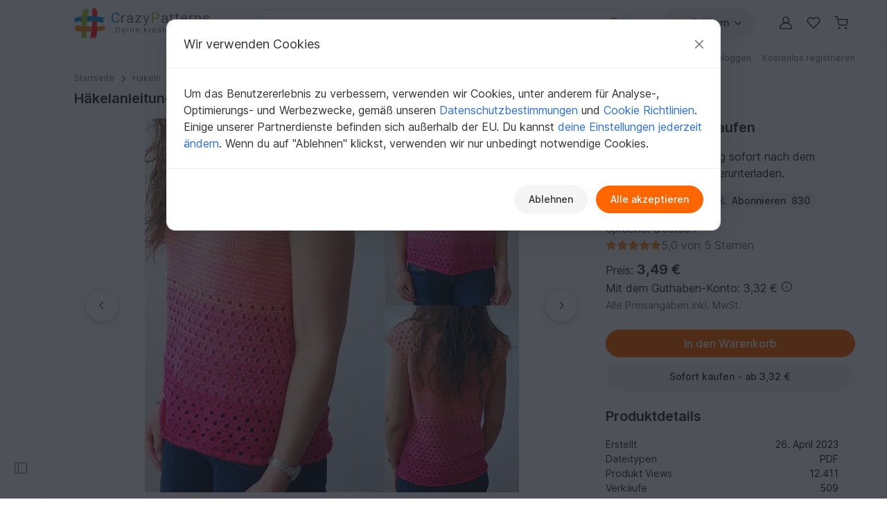

--- FILE ---
content_type: text/html; charset=UTF-8
request_url: https://www.crazypatterns.net/de/items/91575/haekelanleitung-fuer-das-shirt-sun-kiss
body_size: 51796
content:
<!DOCTYPE html>
<html lang="de">
<head>
<meta charset="utf-8">
<script>window.dataLayer=window.dataLayer||[];var firstScript=document.getElementsByTagName("script")[0];var tagManagerScript=document.createElement("script");tagManagerScript.async=!0;tagManagerScript.src="https://www.googletagmanager.com/gtm.js?id="+"GTM-PJKFNL5";firstScript.parentNode.insertBefore(tagManagerScript,firstScript);function pushToDataLayer(){window.dataLayer.push(arguments)}
function ginit(){pushToDataLayer("js",new Date())}
function gconfig(){pushToDataLayer("config","G-9FEC42DDXX",{"allow_enhanced_conversions":!0})}
function gconsent(consentType,consentData){pushToDataLayer("consent",consentType,consentData)}
function gdata(dataName,data){pushToDataLayer("set",dataName,data)}
function gevent(eventName,eventData){pushToDataLayer("event",eventName,eventData)}</script>
<script src="https://cdn.trackjs.com/agent/v3/latest/t.js" crossorigin="anonymous"></script>
<script>window.TrackJS&&TrackJS.install({token:"c8866cf5468241cfaefd51884e2f4810"})</script>
<script>var cpLocaleCode="de";gconsent("default",{"ad_storage":"denied","analytics_storage":"denied","ad_user_data":"denied","ad_personalization":"denied","functionality_storage":"denied","personalization_storage":"denied","security_storage":"granted"});ginit();gconfig();gdata("language_id","de")</script>
<meta name="viewport" content="width=device-width, initial-scale=1, minimum-scale=1, viewport-fit=cover">
<title>Häkelanleitung für das Shirt &quot;Sun Kiss&quot;</title>
<meta name="description" content="Nach dieser Anleitung kannst Du dir ein hübsches, modisches Shirt mit und ohne Ärmelchen häkeln.
Es wird mit Raglan in einem Stück von oben nach unten...">
<meta property="og:url" content="https://www.crazypatterns.net/de/items/91575/haekelanleitung-fuer-das-shirt-sun-kiss">
<meta property="og:type" content="product">
<meta property="og:title" content="Häkelanleitung für das Shirt &quot;Sun Kiss&quot;">
<meta property="og:description" content="Nach dieser Anleitung kannst Du dir ein hübsches, modisches Shirt mit und ohne Ärmelchen häkeln.
Es wird mit Raglan in einem Stück von oben nach unten...">
<meta property="og:image" content="https://www.crazypatterns.net/uploads/items/2023/04/91575/a6e1aeabd44b10efaf4ee8228a2b4238.jpg">
<meta property="product:price:amount" content="3.49">
<meta property="product:price:currency" content="EUR">
<meta name="robots" content="index,follow,max-image-preview:large">
<link rel="alternate" hreflang="de" href="https://www.crazypatterns.net/de/items/91575/haekelanleitung-fuer-das-shirt-sun-kiss">
<link rel="alternate" href="https://www.crazypatterns.net/de/items/91575/haekelanleitung-fuer-das-shirt-sun-kiss" hreflang="x-default">
<link rel="shortcut icon" href="/data/cp-favicon.ico">
<link rel="apple-touch-icon" href="/data/apple-touch-icon.png">
<link rel="preload" href="/assets/fonts/inter-variable-latin.woff2" as="font" type="font/woff2" crossorigin>
<link rel="preload" href="/assets/icons/icons.woff2" as="font" type="font/woff2" crossorigin>
<link rel="stylesheet" href="/cache/src/75b9cfb658d5eacc.min.css">
<link rel="canonical" href="https://www.crazypatterns.net/de/items/91575/haekelanleitung-fuer-das-shirt-sun-kiss">
<style>.review-helpful:hover,.review-not-helpful:hover{color:black!important}</style>
<style>.rightside .prodlangbox-free,.rightside .prodlangbox{margin-bottom:0px!important}</style>
<style>.badges-area .text-body-emphasis{border-color:#d4d9e0!important}img.avatar-short{width:60px}.username-link h1{font-size:18px;margin:0}.username-link-span{line-height:1.2;font-size:18px;font-weight:600;color:#333!important}.profile-menu a,.profile-menu span{text-decoration:none!important;margin-bottom:1px;color:#777!important}.profile-menu .nowrap:last-of-type .delimiter{display:none!important}.nowrap{white-space:nowrap}.u-badge-purple{color:#fff;background-color:#a264e7}.u-badge-blue{color:#fff;background-color:#1c97d7}.text-purple{color:#a264e7}.border-purple{border-color:#a264e7!important}.background-purple{background-color:#a264e7!important}.text-blue{color:#1c97d7}.border-blue{border-color:#1c97d7!important}.background-blue{background-color:#1c97d7!important}.badges-area .badge:not(.sale-badge){margin-left:8px;font-size:14px;font-weight:400;min-width:75px}.badges-area .sale-badge{font-size:11px!important;font-weight:600!important}.badges-area i{margin:7px 0 10px 0}.badges-area span:not(.sale-badge){padding-bottom:10px}.badge-sale-count{font-size:11px;font-weight:600;padding:1px 4px;color:white!important;border-radius:2px}</style>
<link rel="stylesheet" href="/cache/src/1fa0d7922beb7194.min.css">
<link rel="stylesheet" href="/cache/src/9fd1e96d6c002639.min.css">
<link rel="stylesheet" href="/cache/src/47e966af08b74157.min.css">
<style>.user-content h2.h3{font-size:1.25rem}.product-img{max-height:540px;object-fit:contain}@media (max-device-width:767px){.product-img{height:calc((100vw - 30px) * 1)}}@media (min-device-width:768px){.product-img{height:calc((100vw * 0.6666 - 30px) * 1 * 0.77)}.nav-review-tabs button{font-size:1rem}}@media (min-device-width:1400px){.product-img{height:calc(((100vw - 245px) * 0.6666 - 30px) * 1)}}.swiper-pagination{bottom:unset!important}.swiper-pagination-container{height:32px}@media (min-device-width:500px){.swiper-pagination-container{display:none}}.hidden{display:none!important}.smooth-shadow{box-shadow:0 4px 12px rgb(0 0 0 / .12),0 2px 4px rgb(0 0 0 / .08)}.swiper-thumbs{--swiper-thumbnail-opacity:.7}.swiper-thumb.active,.swiper-thumb.swiper-slide-thumb-active{--swiper-thumbnail-active-border-color:transparent !important}.accordion-body p:last-child{margin-bottom:0}div.user-content ol,div.user-content ul{gap:0!important}div.user-content strong{font-weight:600!important}div.description button.accordion-button{padding-top:1rem;padding-bottom:1rem}.reviews-page-content div:first-child{margin-top:0px!important}.hide-preloaded-content>div:not(:first-child){display:none}.description{overflow-wrap:break-word}.gclose,.gnext,.gprev{background-color:#ffffff!important;opacity:1!important}.gprev svg path,.gnext svg path,.gclose svg path{fill:black!important}.gbtn{border-radius:50%!important;align-items:center!important;justify-content:center!important;width:48px!important;height:48px!important}.gbtn:hover{width:50px!important;height:50px!important}.gnext{padding-left:8px!important}.gprev{padding-right:8px!important}@media (max-width:768px){width:40px!important;height:40px!important}</style>
<style>@media (max-width:576px){.rating-text{font-size:12px!important}}</style>
<style>.shortened-text{display:-webkit-box;-webkit-box-orient:vertical;-webkit-line-clamp:6;overflow:hidden;text-overflow:ellipsis}</style>
<link rel="stylesheet" href="/cache/src/5936283b7a2f9eaf.min.css">
<link rel="stylesheet" href="/cache/src/18cce76e21ffc8a8.min.css">
<link rel="stylesheet" href="/cache/src/98316e517afe391e.min.css">
<link rel="stylesheet" href="/cache/src/243f804700db1f82.min.css">
<style>#upload-dropzone,#filterContainer,.missingDescriptionsPanel,#upload-progress{background-color:var(--cp-secondary-bg)}@media (min-width:768px){#upload-dropzone-btn{width:auto!important}}</style>
<style>.cp_h56{font-size:1.15rem}@media (min-width:768px){.cp_h56{font-size:1.25rem}}</style>
<link rel="preconnect" href="https://fonts.googleapis.com">
<link rel="preconnect" href="https://fonts.gstatic.com" crossorigin>
<link href="https://fonts.googleapis.com/css2?family=Lato:ital,wght@0,100;0,300;0,400;0,700;0,900;1,100;1,300;1,400;1,700;1,900&family=Roboto:ital,wght@0,100;0,300;0,400;0,500;0,700;0,900;1,100;1,300;1,400;1,500;1,700;1,900&display=swap" rel="stylesheet">
</head>
<body>
<noscript>
<iframe title="Google Tag Manager" src="https://www.googletagmanager.com/ns.html?id=GTM-PJKFNL5" height="0" width="0" style="display:none;visibility:hidden"></iframe>
</noscript>
<div class="d-flex">
<div class="sticky-top border-end border-1 left-sidebar-sticky-container-main d-none d-xl-flex" style="height: 100vh">
<button class="btn btn-icon btn-in-page-sidebar btn-css-only mt-auto mb-4" style="width: 60px;" aria-label="Seitenleiste öffnen">
<i class="bi bi-layout-sidebar in-page-sidebar-icon fs-lg" style="color: var(--cp-secondary-color);"></i>
</button>
<div class="in-page-sidebar-area pt-1 ps-1 pe-2 pb-3" style="overflow-y: auto; min-width: 230px; display: none;">
<div class="offcanvas-categories-sidebar mt-3" id="rightsideOffcanvasNavInPage" tabindex="-1" aria-label="Entdecken, Kategorien & Hilfe">
<div class="offcanvas-body">
<ul class="mt-0 list-unstyled row-gap-0">
<li>
<a class="text-decoration-none text-dark py-1" href="/de/">
<i class="bi bi-house-door me-1"></i>
Startseite                    </a>
</li>
<li>
<a class="text-decoration-none text-dark py-1" href="/de/inspo">
<i class="bi bi-magic me-1"></i>
Inspiration                        <span class="badge text-info bg-info-subtle">Neu</span>
</a>
</li>
<li>
<a class="text-decoration-none text-dark py-1" href="/de/browse">
<i class="bi bi-compass me-1"></i>
Alle Kategorien                    </a>
</li>
</ul>
<div class="h6 mt-4">
Schnell zur Zielseite            </div>
<ul class="list-unstyled row-gap-0">
<li class="">
<a class="text-decoration-none text-dark py-1"
href="/de/bestseller"><span><i class="bi bi-dot fs-sm"></i></span> Bestseller</a>
</li>
<li class="">
<a class="text-decoration-none text-dark py-1"
href="/de/neu"><span><i class="bi bi-dot fs-sm"></i></span> Neuheiten</a>
</li>
<li class="">
<a class="text-decoration-none text-dark py-1"
href="/de/empfehlungen"><span><i class="bi bi-dot fs-sm"></i></span> Empfehlungen</a>
</li>
<li class="">
<a class="text-decoration-none text-dark py-1"
href="/de/toptrends"><span><i class="bi bi-dot fs-sm"></i></span> Aktuelle Trends</a>
</li>
<li class="">
<a class="text-decoration-none text-dark py-1"
href="/de/rabatt"><span><i class="bi bi-dot fs-sm"></i></span> Angebote</a>
</li>
<li class="">
<a class="text-decoration-none text-dark py-1"
href="/de/kostenlos"><span><i class="bi bi-dot fs-sm"></i></span> Kostenlos</a>
</li>
<li class="">
<a class="text-decoration-none text-dark py-1"
href="/de/authors"><span><i class="bi bi-dot fs-sm"></i></span> Beliebte Autoren</a>
</li>
<li class="">
<a class="text-decoration-none text-dark py-1"
href="/de/xal"><span><i class="bi bi-dot fs-sm"></i></span> CAL, KAL &amp; Co.</a>
</li>
</ul>
<div class="h6 mt-4">Stöbern in Kategorien</div>
<ul class="list-unstyled row-gap-0 categories-ul">
<li class="">
<a class="text-decoration-none text-dark py-1"
href="#inPagecategoryCollapseFL2"
data-bs-toggle="collapse" data-bs-target="#inPagecategoryCollapseFL2" role="button" aria-expanded="false" aria-controls="inPagecategoryCollapseFL2">
<span><i class="bi bi-chevron-right fs-sm"></i></span>                                                        Häkeln                        </a>
<ul class="categories-sub-ul list-unstyled row-gap-0 ps-4 collapse"
id="inPagecategoryCollapseFL2">
<li class="">
<span role="button"
tabindex="0"
class="text-decoration-none text-dark nolink category-show-all py-1"
data-rel="/de/haekelanleitungen"
onkeydown="if (event.key === 'Enter' || event.key === ' ') this.click();">
<span><i class="bi bi-dot fs-sm"></i></span>                                        Alle anzeigen                                        </span>
</li>
<li class="">
<a class="text-decoration-none text-dark py-1"
href="#inPagecategoryCollapseSL22"
data-bs-toggle="collapse" data-bs-target="#inPagecategoryCollapseSL22" role="button" aria-expanded="false" aria-controls="inPagecategoryCollapseSL22">
<span><i class="bi bi-chevron-right fs-sm"></i></span>                                                                                        Amigurumi                                        </a>
<ul class="categories-sub-ul list-unstyled row-gap-0 ps-4 collapse"
id="inPagecategoryCollapseSL22">
<li class="">
<span
role="button"
tabindex="0"
class="text-decoration-none text-dark nolink category-show-all py-1"
data-rel="/de/amigurumi-haekelanleitungen"
onkeydown="if (event.key === 'Enter' || event.key === ' ') this.click();">
<span><i class="bi bi-dot fs-sm"></i></span>                                                                Alle anzeigen                                                        </span>
</li>
<li class="">
<a class="text-decoration-none text-dark py-1"
href="/de/amigurumi-tiere-haekeln">
<span><i class="bi bi-dot fs-sm"></i></span>                                                            Tiere häkeln                                                        </a>
</li>
<li class="">
<a class="text-decoration-none text-dark py-1"
href="/de/hase-haekeln">
<span><i class="bi bi-dot fs-sm"></i></span>                                                            Hasen häkeln                                                        </a>
</li>
<li class="">
<a class="text-decoration-none text-dark py-1"
href="/de/vogel-haekeln">
<span><i class="bi bi-dot fs-sm"></i></span>                                                            Vogelwelt                                                        </a>
</li>
<li class="">
<a class="text-decoration-none text-dark py-1"
href="/de/hund-katze-haekeln">
<span><i class="bi bi-dot fs-sm"></i></span>                                                            Hunde &amp; Katzen häkeln                                                        </a>
</li>
<li class="">
<a class="text-decoration-none text-dark py-1"
href="/de/puppe-haekeln">
<span><i class="bi bi-dot fs-sm"></i></span>                                                            Puppen häkeln                                                        </a>
</li>
<li class="">
<a class="text-decoration-none text-dark py-1"
href="/de/dino-drache-haekeln">
<span><i class="bi bi-dot fs-sm"></i></span>                                                            Dinos &amp; Drachen häkeln                                                        </a>
</li>
<li class="">
<a class="text-decoration-none text-dark py-1"
href="/de/wichtel-haekeln">
<span><i class="bi bi-dot fs-sm"></i></span>                                                            Wichtel                                                        </a>
</li>
<li class="">
<a class="text-decoration-none text-dark py-1"
href="/de/fisch-haekeln">
<span><i class="bi bi-dot fs-sm"></i></span>                                                            Wasserbewohner                                                        </a>
</li>
<li class="">
<a class="text-decoration-none text-dark py-1"
href="/de/engel-haekeln">
<span><i class="bi bi-dot fs-sm"></i></span>                                                            Engelchen häkeln                                                        </a>
</li>
<li class="">
<a class="text-decoration-none text-dark py-1"
href="/de/teddy-haekeln">
<span><i class="bi bi-dot fs-sm"></i></span>                                                            Teddys häkeln                                                        </a>
</li>
<li class="">
<a class="text-decoration-none text-dark py-1"
href="/de/puppenkleid-haekeln">
<span><i class="bi bi-dot fs-sm"></i></span>                                                            Puppenkleidung                                                        </a>
</li>
<li class="">
<a class="text-decoration-none text-dark py-1"
href="/de/eule-haekeln">
<span><i class="bi bi-dot fs-sm"></i></span>                                                            Eule häkeln                                                        </a>
</li>
<li class="">
<a class="text-decoration-none text-dark py-1"
href="/de/maus-ratte-haekeln">
<span><i class="bi bi-dot fs-sm"></i></span>                                                            Mäuse &amp; Ratten häkeln                                                        </a>
</li>
<li class="">
<a class="text-decoration-none text-dark py-1"
href="/de/auto-haekeln">
<span><i class="bi bi-dot fs-sm"></i></span>                                                            Fahrzeuge                                                        </a>
</li>
<li class="">
<a class="text-decoration-none text-dark py-1"
href="/de/elefant-haekeln">
<span><i class="bi bi-dot fs-sm"></i></span>                                                            Elefanten häkeln                                                        </a>
</li>
<li class="">
<a class="text-decoration-none text-dark py-1"
href="/de/einhorn-haekeln">
<span><i class="bi bi-dot fs-sm"></i></span>                                                            Einhörner häkeln                                                        </a>
</li>
<li class="">
<a class="text-decoration-none text-dark py-1"
href="/de/handpuppe-haekeln">
<span><i class="bi bi-dot fs-sm"></i></span>                                                            Hand- &amp; Fingerpuppen                                                        </a>
</li>
<li class="">
<a class="text-decoration-none text-dark py-1"
href="/de/schnecke-haekeln">
<span><i class="bi bi-dot fs-sm"></i></span>                                                            Schnecken häkeln                                                        </a>
</li>
<li class="">
<a class="text-decoration-none text-dark py-1"
href="/de/affe-haekeln">
<span><i class="bi bi-dot fs-sm"></i></span>                                                            Affen häkeln                                                        </a>
</li>
<li class="">
<a class="text-decoration-none text-dark py-1"
href="/de/andere-amigurumi-haekeln">
<span><i class="bi bi-dot fs-sm"></i></span>                                                            Diverses                                                        </a>
</li>
</ul>
</li>
<li class="">
<a class="text-decoration-none text-dark py-1"
href="#inPagecategoryCollapseSL24"
data-bs-toggle="collapse" data-bs-target="#inPagecategoryCollapseSL24" role="button" aria-expanded="false" aria-controls="inPagecategoryCollapseSL24">
<span><i class="bi bi-chevron-right fs-sm"></i></span>                                                                                        Festlichkeiten                                        </a>
<ul class="categories-sub-ul list-unstyled row-gap-0 ps-4 collapse"
id="inPagecategoryCollapseSL24">
<li class="">
<span
role="button"
tabindex="0"
class="text-decoration-none text-dark nolink category-show-all py-1"
data-rel="/de/haekelanleitungen-feiertage"
onkeydown="if (event.key === 'Enter' || event.key === ' ') this.click();">
<span><i class="bi bi-dot fs-sm"></i></span>                                                                Alle anzeigen                                                        </span>
</li>
<li class="">
<a class="text-decoration-none text-dark py-1"
href="/de/haekeln-weihnachten">
<span><i class="bi bi-dot fs-sm"></i></span>                                                            Weihnachten                                                        </a>
</li>
<li class="">
<a class="text-decoration-none text-dark py-1"
href="/de/ostern-haekeln">
<span><i class="bi bi-dot fs-sm"></i></span>                                                            Ostern                                                        </a>
</li>
<li class="">
<a class="text-decoration-none text-dark py-1"
href="/de/geburt-haekeln">
<span><i class="bi bi-dot fs-sm"></i></span>                                                            Geburt                                                        </a>
</li>
<li class="">
<a class="text-decoration-none text-dark py-1"
href="/de/gluecksbringer-haekeln">
<span><i class="bi bi-dot fs-sm"></i></span>                                                            Glücksbringer                                                        </a>
</li>
<li class="">
<a class="text-decoration-none text-dark py-1"
href="/de/halloween-haekeln">
<span><i class="bi bi-dot fs-sm"></i></span>                                                            Halloween                                                        </a>
</li>
<li class="">
<a class="text-decoration-none text-dark py-1"
href="/de/valentinstag-haekeln">
<span><i class="bi bi-dot fs-sm"></i></span>                                                            Valentinstag                                                        </a>
</li>
<li class="">
<a class="text-decoration-none text-dark py-1"
href="/de/geburtstag-haekeln">
<span><i class="bi bi-dot fs-sm"></i></span>                                                            Geburtstag                                                        </a>
</li>
<li class="">
<a class="text-decoration-none text-dark py-1"
href="/de/fasching-haekeln">
<span><i class="bi bi-dot fs-sm"></i></span>                                                            Fasching                                                        </a>
</li>
<li class="">
<a class="text-decoration-none text-dark py-1"
href="/de/muttertag-haekeln">
<span><i class="bi bi-dot fs-sm"></i></span>                                                            Muttertag                                                        </a>
</li>
<li class="">
<a class="text-decoration-none text-dark py-1"
href="/de/neujahr-haekeln">
<span><i class="bi bi-dot fs-sm"></i></span>                                                            Neujahr                                                        </a>
</li>
<li class="">
<a class="text-decoration-none text-dark py-1"
href="/de/hochzeit-haekeln">
<span><i class="bi bi-dot fs-sm"></i></span>                                                            Hochzeit                                                        </a>
</li>
<li class="">
<a class="text-decoration-none text-dark py-1"
href="/de/einschulung-haekeln">
<span><i class="bi bi-dot fs-sm"></i></span>                                                            Einschulung                                                        </a>
</li>
<li class="">
<a class="text-decoration-none text-dark py-1"
href="/de/haekeln-andere-feiertage">
<span><i class="bi bi-dot fs-sm"></i></span>                                                            Weitere Anlässe                                                        </a>
</li>
</ul>
</li>
<li class="">
<a class="text-decoration-none text-dark py-1"
href="#inPagecategoryCollapseSL34"
data-bs-toggle="collapse" data-bs-target="#inPagecategoryCollapseSL34" role="button" aria-expanded="false" aria-controls="inPagecategoryCollapseSL34">
<span><i class="bi bi-chevron-right fs-sm"></i></span>                                                                                        Haus &amp; Deko                                        </a>
<ul class="categories-sub-ul list-unstyled row-gap-0 ps-4 collapse"
id="inPagecategoryCollapseSL34">
<li class="">
<span
role="button"
tabindex="0"
class="text-decoration-none text-dark nolink category-show-all py-1"
data-rel="/de/haekelanleitungen-haus-deko-design"
onkeydown="if (event.key === 'Enter' || event.key === ' ') this.click();">
<span><i class="bi bi-dot fs-sm"></i></span>                                                                Alle anzeigen                                                        </span>
</li>
<li class="">
<a class="text-decoration-none text-dark py-1"
href="/de/schluesselanhaenger-haekeln">
<span><i class="bi bi-dot fs-sm"></i></span>                                                            Schlüsselanhänger                                                        </a>
</li>
<li class="">
<a class="text-decoration-none text-dark py-1"
href="/de/laeufer-deckchen-haekeln">
<span><i class="bi bi-dot fs-sm"></i></span>                                                            Tischläufer &amp; Deckchen                                                        </a>
</li>
<li class="">
<a class="text-decoration-none text-dark py-1"
href="/de/koerbchen-haekeln">
<span><i class="bi bi-dot fs-sm"></i></span>                                                            Körbe &amp; Utensilos                                                        </a>
</li>
<li class="">
<a class="text-decoration-none text-dark py-1"
href="/de/kissen-haekeln">
<span><i class="bi bi-dot fs-sm"></i></span>                                                            Kissen &amp; Bezüge                                                        </a>
</li>
<li class="">
<a class="text-decoration-none text-dark py-1"
href="/de/decke-haekeln">
<span><i class="bi bi-dot fs-sm"></i></span>                                                            Decken                                                        </a>
</li>
<li class="">
<a class="text-decoration-none text-dark py-1"
href="/de/blumen-pflanzen-haekeln">
<span><i class="bi bi-dot fs-sm"></i></span>                                                            Blumen &amp; Pflanzen                                                        </a>
</li>
<li class="">
<a class="text-decoration-none text-dark py-1"
href="/de/tuerkranz-haekeln">
<span><i class="bi bi-dot fs-sm"></i></span>                                                            Türkränze                                                        </a>
</li>
<li class="">
<a class="text-decoration-none text-dark py-1"
href="/de/eierwaermer-haekeln">
<span><i class="bi bi-dot fs-sm"></i></span>                                                            Eierwärmer                                                        </a>
</li>
<li class="">
<a class="text-decoration-none text-dark py-1"
href="/de/topflappen-haekeln">
<span><i class="bi bi-dot fs-sm"></i></span>                                                            Topflappen                                                        </a>
</li>
<li class="">
<a class="text-decoration-none text-dark py-1"
href="/de/lampions-laternen">
<span><i class="bi bi-dot fs-sm"></i></span>                                                            Lampions &amp; Laternen                                                        </a>
</li>
<li class="">
<a class="text-decoration-none text-dark py-1"
href="/de/tuerstopper-haekeln">
<span><i class="bi bi-dot fs-sm"></i></span>                                                            Türstopper                                                        </a>
</li>
<li class="">
<a class="text-decoration-none text-dark py-1"
href="/de/lesezeichen-haekeln">
<span><i class="bi bi-dot fs-sm"></i></span>                                                            Lesezeichen                                                        </a>
</li>
<li class="">
<a class="text-decoration-none text-dark py-1"
href="/de/traumfaenger-mandalas">
<span><i class="bi bi-dot fs-sm"></i></span>                                                            Traumfänger &amp; Mandalas                                                        </a>
</li>
<li class="">
<a class="text-decoration-none text-dark py-1"
href="/de/weihnachtskalender">
<span><i class="bi bi-dot fs-sm"></i></span>                                                            Weihnachtskalender                                                        </a>
</li>
<li class="">
<a class="text-decoration-none text-dark py-1"
href="/de/untersetzer-haekeln">
<span><i class="bi bi-dot fs-sm"></i></span>                                                            Untersetzer                                                        </a>
</li>
<li class="">
<a class="text-decoration-none text-dark py-1"
href="/de/amigurumi-obst-haekeln">
<span><i class="bi bi-dot fs-sm"></i></span>                                                            Obst &amp; Gemüse                                                        </a>
</li>
<li class="">
<a class="text-decoration-none text-dark py-1"
href="/de/haus-deko-haekeln">
<span><i class="bi bi-dot fs-sm"></i></span>                                                            Diverses                                                        </a>
</li>
</ul>
</li>
<li class="">
<a class="text-decoration-none text-dark py-1"
href="#inPagecategoryCollapseSL25"
data-bs-toggle="collapse" data-bs-target="#inPagecategoryCollapseSL25" role="button" aria-expanded="false" aria-controls="inPagecategoryCollapseSL25">
<span><i class="bi bi-chevron-right fs-sm"></i></span>                                                                                        Damen                                        </a>
<ul class="categories-sub-ul list-unstyled row-gap-0 ps-4 collapse"
id="inPagecategoryCollapseSL25">
<li class="">
<span
role="button"
tabindex="0"
class="text-decoration-none text-dark nolink category-show-all py-1"
data-rel="/de/damen-haekelanleitungen"
onkeydown="if (event.key === 'Enter' || event.key === ' ') this.click();">
<span><i class="bi bi-dot fs-sm"></i></span>                                                                Alle anzeigen                                                        </span>
</li>
<li class="">
<a class="text-decoration-none text-dark py-1"
href="/de/pullover-haekeln">
<span><i class="bi bi-dot fs-sm"></i></span>                                                            Pullover &amp; Poncho                                                        </a>
</li>
<li class="">
<a class="text-decoration-none text-dark py-1"
href="/de/jacke-haekeln">
<span><i class="bi bi-dot fs-sm"></i></span>                                                            Jacken &amp; Westen                                                        </a>
</li>
<li class="">
<a class="text-decoration-none text-dark py-1"
href="/de/damen-shirt-tunika-haekeln">
<span><i class="bi bi-dot fs-sm"></i></span>                                                            Shirts &amp; Tuniken                                                        </a>
</li>
<li class="">
<a class="text-decoration-none text-dark py-1"
href="/de/haekelanleitungen-muetze">
<span><i class="bi bi-dot fs-sm"></i></span>                                                            Mützen &amp; Hüte                                                        </a>
</li>
<li class="">
<a class="text-decoration-none text-dark py-1"
href="/de/socken-haekeln">
<span><i class="bi bi-dot fs-sm"></i></span>                                                            Socken &amp; Beinstulpen                                                        </a>
</li>
<li class="">
<a class="text-decoration-none text-dark py-1"
href="/de/damen-seelenwaermer-haekeln">
<span><i class="bi bi-dot fs-sm"></i></span>                                                            Seelenwärmer                                                        </a>
</li>
<li class="">
<a class="text-decoration-none text-dark py-1"
href="/de/damen-haekelset">
<span><i class="bi bi-dot fs-sm"></i></span>                                                            Sets für Damen                                                        </a>
</li>
<li class="">
<a class="text-decoration-none text-dark py-1"
href="/de/haekelanleitungen-hausschuhe">
<span><i class="bi bi-dot fs-sm"></i></span>                                                            Schuhe                                                        </a>
</li>
<li class="">
<a class="text-decoration-none text-dark py-1"
href="/de/damen-top-haekeln">
<span><i class="bi bi-dot fs-sm"></i></span>                                                            Tops                                                        </a>
</li>
<li class="">
<a class="text-decoration-none text-dark py-1"
href="/de/handschuhe-haekeln">
<span><i class="bi bi-dot fs-sm"></i></span>                                                            Handschuhe &amp; Armstulpen                                                        </a>
</li>
<li class="">
<a class="text-decoration-none text-dark py-1"
href="/de/damen-kleid-haekeln">
<span><i class="bi bi-dot fs-sm"></i></span>                                                            Kleider                                                        </a>
</li>
<li class="">
<a class="text-decoration-none text-dark py-1"
href="/de/stirnband-haekeln">
<span><i class="bi bi-dot fs-sm"></i></span>                                                            Stirnbänder                                                        </a>
</li>
<li class="">
<a class="text-decoration-none text-dark py-1"
href="/de/bolero-haekeln">
<span><i class="bi bi-dot fs-sm"></i></span>                                                            Bolero                                                        </a>
</li>
<li class="">
<a class="text-decoration-none text-dark py-1"
href="/de/haekel-accessoires-anleitungen">
<span><i class="bi bi-dot fs-sm"></i></span>                                                            Accessoires                                                        </a>
</li>
<li class="">
<a class="text-decoration-none text-dark py-1"
href="/de/ballerinas-haekeln">
<span><i class="bi bi-dot fs-sm"></i></span>                                                            Ballerinas                                                        </a>
</li>
<li class="">
<a class="text-decoration-none text-dark py-1"
href="/de/unterwaesche-haekeln">
<span><i class="bi bi-dot fs-sm"></i></span>                                                            Unterwäsche &amp; Bademode                                                        </a>
</li>
<li class="">
<a class="text-decoration-none text-dark py-1"
href="/de/kleidung-haekelanleitungen">
<span><i class="bi bi-dot fs-sm"></i></span>                                                            Weitere Kleidung                                                        </a>
</li>
<li class="">
<a class="text-decoration-none text-dark py-1"
href="/de/fuer-damen-haekeln">
<span><i class="bi bi-dot fs-sm"></i></span>                                                            Weiteres für Damen                                                        </a>
</li>
</ul>
</li>
<li class="">
<a class="text-decoration-none text-dark py-1"
href="#inPagecategoryCollapseSL339"
data-bs-toggle="collapse" data-bs-target="#inPagecategoryCollapseSL339" role="button" aria-expanded="false" aria-controls="inPagecategoryCollapseSL339">
<span><i class="bi bi-chevron-right fs-sm"></i></span>                                                                                        Tücher                                        </a>
<ul class="categories-sub-ul list-unstyled row-gap-0 ps-4 collapse"
id="inPagecategoryCollapseSL339">
<li class="">
<span
role="button"
tabindex="0"
class="text-decoration-none text-dark nolink category-show-all py-1"
data-rel="/de/tuecher-haekelanleitungen"
onkeydown="if (event.key === 'Enter' || event.key === ' ') this.click();">
<span><i class="bi bi-dot fs-sm"></i></span>                                                                Alle anzeigen                                                        </span>
</li>
<li class="">
<a class="text-decoration-none text-dark py-1"
href="/de/dreieckstuch-haekeln">
<span><i class="bi bi-dot fs-sm"></i></span>                                                            Dreieckstücher                                                        </a>
</li>
<li class="">
<a class="text-decoration-none text-dark py-1"
href="/de/tuch-halbrund-haekeln">
<span><i class="bi bi-dot fs-sm"></i></span>                                                            Halbrundtücher                                                        </a>
</li>
<li class="">
<a class="text-decoration-none text-dark py-1"
href="/de/motivtuch-haekeln">
<span><i class="bi bi-dot fs-sm"></i></span>                                                            Motivtücher                                                        </a>
</li>
<li class="">
<a class="text-decoration-none text-dark py-1"
href="/de/rechtecktuch-haekeln">
<span><i class="bi bi-dot fs-sm"></i></span>                                                            Rechtecktücher                                                        </a>
</li>
<li class="">
<a class="text-decoration-none text-dark py-1"
href="/de/lacetuch-haekeln">
<span><i class="bi bi-dot fs-sm"></i></span>                                                            Lacetücher                                                        </a>
</li>
<li class="">
<a class="text-decoration-none text-dark py-1"
href="/de/schal-haekeln">
<span><i class="bi bi-dot fs-sm"></i></span>                                                            Weitere Tücher                                                        </a>
</li>
</ul>
</li>
<li class="">
<a class="text-decoration-none text-dark py-1"
href="#inPagecategoryCollapseSL27"
data-bs-toggle="collapse" data-bs-target="#inPagecategoryCollapseSL27" role="button" aria-expanded="false" aria-controls="inPagecategoryCollapseSL27">
<span><i class="bi bi-chevron-right fs-sm"></i></span>                                                                                        Kinder                                        </a>
<ul class="categories-sub-ul list-unstyled row-gap-0 ps-4 collapse"
id="inPagecategoryCollapseSL27">
<li class="">
<span
role="button"
tabindex="0"
class="text-decoration-none text-dark nolink category-show-all py-1"
data-rel="/de/haekelanleitungen-kinder"
onkeydown="if (event.key === 'Enter' || event.key === ' ') this.click();">
<span><i class="bi bi-dot fs-sm"></i></span>                                                                Alle anzeigen                                                        </span>
</li>
<li class="">
<a class="text-decoration-none text-dark py-1"
href="/de/kindermuetze-haekeln">
<span><i class="bi bi-dot fs-sm"></i></span>                                                            Mützen &amp; Hüte                                                        </a>
</li>
<li class="">
<a class="text-decoration-none text-dark py-1"
href="/de/kinderjacke-haekeln">
<span><i class="bi bi-dot fs-sm"></i></span>                                                            Jacken &amp; Westen                                                        </a>
</li>
<li class="">
<a class="text-decoration-none text-dark py-1"
href="/de/kindersocken-haekeln">
<span><i class="bi bi-dot fs-sm"></i></span>                                                            Socken &amp; Beinstulpen                                                        </a>
</li>
<li class="">
<a class="text-decoration-none text-dark py-1"
href="/de/kinder-pullover-haekeln">
<span><i class="bi bi-dot fs-sm"></i></span>                                                            Pullover &amp; Poncho                                                        </a>
</li>
<li class="">
<a class="text-decoration-none text-dark py-1"
href="/de/kinder-spielzeug-haekeln">
<span><i class="bi bi-dot fs-sm"></i></span>                                                            Kinderspielzeug                                                        </a>
</li>
<li class="">
<a class="text-decoration-none text-dark py-1"
href="/de/lebensmittel">
<span><i class="bi bi-dot fs-sm"></i></span>                                                            Lebensmittel                                                        </a>
</li>
<li class="">
<a class="text-decoration-none text-dark py-1"
href="/de/kinder-set-kleidung-haekeln">
<span><i class="bi bi-dot fs-sm"></i></span>                                                            Sets Bekleidung                                                        </a>
</li>
<li class="">
<a class="text-decoration-none text-dark py-1"
href="/de/kinderschuhe-haekeln">
<span><i class="bi bi-dot fs-sm"></i></span>                                                            Schuhe                                                        </a>
</li>
<li class="">
<a class="text-decoration-none text-dark py-1"
href="/de/kinder-kleid-haekeln">
<span><i class="bi bi-dot fs-sm"></i></span>                                                            Kleider                                                        </a>
</li>
<li class="">
<a class="text-decoration-none text-dark py-1"
href="/de/kinderschal-haekeln">
<span><i class="bi bi-dot fs-sm"></i></span>                                                            Schals &amp; Halstücher                                                        </a>
</li>
<li class="">
<a class="text-decoration-none text-dark py-1"
href="/de/kinder-handschuhe-haekeln">
<span><i class="bi bi-dot fs-sm"></i></span>                                                            Handschuhe &amp; Armstulpen                                                        </a>
</li>
<li class="">
<a class="text-decoration-none text-dark py-1"
href="/de/kinderstirnband-haekeln">
<span><i class="bi bi-dot fs-sm"></i></span>                                                            Stirnbänder                                                        </a>
</li>
<li class="">
<a class="text-decoration-none text-dark py-1"
href="/de/kinderhose-haekeln">
<span><i class="bi bi-dot fs-sm"></i></span>                                                            Hosen                                                        </a>
</li>
<li class="">
<a class="text-decoration-none text-dark py-1"
href="/de/kinder-rock-haekeln">
<span><i class="bi bi-dot fs-sm"></i></span>                                                            Röcke                                                        </a>
</li>
<li class="">
<a class="text-decoration-none text-dark py-1"
href="/de/kinder-shirt-top-haekeln">
<span><i class="bi bi-dot fs-sm"></i></span>                                                            Shirts &amp; Tops                                                        </a>
</li>
<li class="">
<a class="text-decoration-none text-dark py-1"
href="/de/kinder-accessoires-haekeln">
<span><i class="bi bi-dot fs-sm"></i></span>                                                            Accessoires                                                        </a>
</li>
<li class="">
<a class="text-decoration-none text-dark py-1"
href="/de/kinderballerinas-haekeln">
<span><i class="bi bi-dot fs-sm"></i></span>                                                            Ballerinas                                                        </a>
</li>
<li class="">
<a class="text-decoration-none text-dark py-1"
href="/de/kinderkleidung-haekeln">
<span><i class="bi bi-dot fs-sm"></i></span>                                                            Weitere Kleidung                                                        </a>
</li>
<li class="">
<a class="text-decoration-none text-dark py-1"
href="/de/haekeln-kinder-andere">
<span><i class="bi bi-dot fs-sm"></i></span>                                                            Weiteres für Kinder                                                        </a>
</li>
</ul>
</li>
<li class="">
<a class="text-decoration-none text-dark py-1"
href="#inPagecategoryCollapseSL23"
data-bs-toggle="collapse" data-bs-target="#inPagecategoryCollapseSL23" role="button" aria-expanded="false" aria-controls="inPagecategoryCollapseSL23">
<span><i class="bi bi-chevron-right fs-sm"></i></span>                                                                                        Babys                                        </a>
<ul class="categories-sub-ul list-unstyled row-gap-0 ps-4 collapse"
id="inPagecategoryCollapseSL23">
<li class="">
<span
role="button"
tabindex="0"
class="text-decoration-none text-dark nolink category-show-all py-1"
data-rel="/de/haekelanleitungen-fuer-babys"
onkeydown="if (event.key === 'Enter' || event.key === ' ') this.click();">
<span><i class="bi bi-dot fs-sm"></i></span>                                                                Alle anzeigen                                                        </span>
</li>
<li class="">
<a class="text-decoration-none text-dark py-1"
href="/de/schmusetuch-haekeln">
<span><i class="bi bi-dot fs-sm"></i></span>                                                            Schmusetücher                                                        </a>
</li>
<li class="">
<a class="text-decoration-none text-dark py-1"
href="/de/babyschuhe-haekeln">
<span><i class="bi bi-dot fs-sm"></i></span>                                                            Babyschuhe häkeln                                                        </a>
</li>
<li class="">
<a class="text-decoration-none text-dark py-1"
href="/de/babydecke-haekeln">
<span><i class="bi bi-dot fs-sm"></i></span>                                                            Babydecken &amp; Säcke                                                        </a>
</li>
<li class="">
<a class="text-decoration-none text-dark py-1"
href="/de/babymuetze-haekeln">
<span><i class="bi bi-dot fs-sm"></i></span>                                                            Babymütze häkeln                                                        </a>
</li>
<li class="">
<a class="text-decoration-none text-dark py-1"
href="/de/babyjacke-haekeln">
<span><i class="bi bi-dot fs-sm"></i></span>                                                            Jacken                                                        </a>
</li>
<li class="">
<a class="text-decoration-none text-dark py-1"
href="/de/babyspielzeug-haekeln">
<span><i class="bi bi-dot fs-sm"></i></span>                                                            Babyspielzeug                                                        </a>
</li>
<li class="">
<a class="text-decoration-none text-dark py-1"
href="/de/baby-schnullerketten-haekeln">
<span><i class="bi bi-dot fs-sm"></i></span>                                                            Greif-/Beißringe &amp; Rasseln                                                        </a>
</li>
<li class="">
<a class="text-decoration-none text-dark py-1"
href="/de/babysocken-haekeln">
<span><i class="bi bi-dot fs-sm"></i></span>                                                            Socken                                                        </a>
</li>
<li class="">
<a class="text-decoration-none text-dark py-1"
href="/de/baby-set-kleidung-haekeln">
<span><i class="bi bi-dot fs-sm"></i></span>                                                            Sets Bekleidung                                                        </a>
</li>
<li class="">
<a class="text-decoration-none text-dark py-1"
href="/de/babyhose-haekeln">
<span><i class="bi bi-dot fs-sm"></i></span>                                                            Hosen &amp; Strampler                                                        </a>
</li>
<li class="">
<a class="text-decoration-none text-dark py-1"
href="/de/baby-pullover-haekeln">
<span><i class="bi bi-dot fs-sm"></i></span>                                                            Pullover                                                        </a>
</li>
<li class="">
<a class="text-decoration-none text-dark py-1"
href="/de/babystirnband-haekeln">
<span><i class="bi bi-dot fs-sm"></i></span>                                                            Stirnbänder                                                        </a>
</li>
<li class="">
<a class="text-decoration-none text-dark py-1"
href="/de/babytuch-haekeln">
<span><i class="bi bi-dot fs-sm"></i></span>                                                            Schals &amp; Halstücher                                                        </a>
</li>
<li class="">
<a class="text-decoration-none text-dark py-1"
href="/de/babyballerinas-haekeln">
<span><i class="bi bi-dot fs-sm"></i></span>                                                            Ballerinas                                                        </a>
</li>
<li class="">
<a class="text-decoration-none text-dark py-1"
href="/de/babyhandschuhe-haekeln">
<span><i class="bi bi-dot fs-sm"></i></span>                                                            Handschuhe                                                        </a>
</li>
<li class="">
<a class="text-decoration-none text-dark py-1"
href="/de/baby-accessoires-haekeln">
<span><i class="bi bi-dot fs-sm"></i></span>                                                            Accessoires                                                        </a>
</li>
<li class="">
<a class="text-decoration-none text-dark py-1"
href="/de/babykleidung-haekeln">
<span><i class="bi bi-dot fs-sm"></i></span>                                                            Weitere Kleidung                                                        </a>
</li>
<li class="">
<a class="text-decoration-none text-dark py-1"
href="/de/baby-haekelanleitungen">
<span><i class="bi bi-dot fs-sm"></i></span>                                                            Weiteres für Babys                                                        </a>
</li>
</ul>
</li>
<li class="">
<a class="text-decoration-none text-dark py-1"
href="#inPagecategoryCollapseSL338"
data-bs-toggle="collapse" data-bs-target="#inPagecategoryCollapseSL338" role="button" aria-expanded="false" aria-controls="inPagecategoryCollapseSL338">
<span><i class="bi bi-chevron-right fs-sm"></i></span>                                                                                        Schals                                        </a>
<ul class="categories-sub-ul list-unstyled row-gap-0 ps-4 collapse"
id="inPagecategoryCollapseSL338">
<li class="">
<span
role="button"
tabindex="0"
class="text-decoration-none text-dark nolink category-show-all py-1"
data-rel="/de/schals-haekelanleitungen"
onkeydown="if (event.key === 'Enter' || event.key === ' ') this.click();">
<span><i class="bi bi-dot fs-sm"></i></span>                                                                Alle anzeigen                                                        </span>
</li>
<li class="">
<a class="text-decoration-none text-dark py-1"
href="/de/loop-haekeln">
<span><i class="bi bi-dot fs-sm"></i></span>                                                            Loops                                                        </a>
</li>
<li class="">
<a class="text-decoration-none text-dark py-1"
href="/de/kragenschal-haekeln">
<span><i class="bi bi-dot fs-sm"></i></span>                                                            Kragenschals                                                        </a>
</li>
<li class="">
<a class="text-decoration-none text-dark py-1"
href="/de/scoodie-haekeln">
<span><i class="bi bi-dot fs-sm"></i></span>                                                            Scoodies                                                        </a>
</li>
<li class="">
<a class="text-decoration-none text-dark py-1"
href="/de/drachenschwanz-haekeln">
<span><i class="bi bi-dot fs-sm"></i></span>                                                            Drachenschwanz                                                        </a>
</li>
<li class="">
<a class="text-decoration-none text-dark py-1"
href="/de/herrenschal-haekeln">
<span><i class="bi bi-dot fs-sm"></i></span>                                                            Weitere Schals                                                        </a>
</li>
</ul>
</li>
<li class="">
<a class="text-decoration-none text-dark py-1"
href="#inPagecategoryCollapseSL26"
data-bs-toggle="collapse" data-bs-target="#inPagecategoryCollapseSL26" role="button" aria-expanded="false" aria-controls="inPagecategoryCollapseSL26">
<span><i class="bi bi-chevron-right fs-sm"></i></span>                                                                                        Herren                                        </a>
<ul class="categories-sub-ul list-unstyled row-gap-0 ps-4 collapse"
id="inPagecategoryCollapseSL26">
<li class="">
<span
role="button"
tabindex="0"
class="text-decoration-none text-dark nolink category-show-all py-1"
data-rel="/de/herren-haekelanleitungen"
onkeydown="if (event.key === 'Enter' || event.key === ' ') this.click();">
<span><i class="bi bi-dot fs-sm"></i></span>                                                                Alle anzeigen                                                        </span>
</li>
<li class="">
<a class="text-decoration-none text-dark py-1"
href="/de/herren-socken-haekeln">
<span><i class="bi bi-dot fs-sm"></i></span>                                                            Socken                                                        </a>
</li>
<li class="">
<a class="text-decoration-none text-dark py-1"
href="/de/herrenmuetze-haekeln">
<span><i class="bi bi-dot fs-sm"></i></span>                                                            Mützen &amp; Hüte                                                        </a>
</li>
<li class="">
<a class="text-decoration-none text-dark py-1"
href="/de/herren-hausschuhe-haekeln">
<span><i class="bi bi-dot fs-sm"></i></span>                                                            Schuhe                                                        </a>
</li>
<li class="">
<a class="text-decoration-none text-dark py-1"
href="/de/herrenjacke-haekeln">
<span><i class="bi bi-dot fs-sm"></i></span>                                                            Jacken                                                        </a>
</li>
<li class="">
<a class="text-decoration-none text-dark py-1"
href="/de/herren-handschuhe-haekeln">
<span><i class="bi bi-dot fs-sm"></i></span>                                                            Handschuhe                                                        </a>
</li>
<li class="">
<a class="text-decoration-none text-dark py-1"
href="/de/fuer-herren-haekeln">
<span><i class="bi bi-dot fs-sm"></i></span>                                                            Weiteres für Herren                                                        </a>
</li>
</ul>
</li>
<li class="">
<a class="text-decoration-none text-dark py-1"
href="#inPagecategoryCollapseSL340"
data-bs-toggle="collapse" data-bs-target="#inPagecategoryCollapseSL340" role="button" aria-expanded="false" aria-controls="inPagecategoryCollapseSL340">
<span><i class="bi bi-chevron-right fs-sm"></i></span>                                                                                        Taschen                                        </a>
<ul class="categories-sub-ul list-unstyled row-gap-0 ps-4 collapse"
id="inPagecategoryCollapseSL340">
<li class="">
<span
role="button"
tabindex="0"
class="text-decoration-none text-dark nolink category-show-all py-1"
data-rel="/de/taschen-haekelanleitungen"
onkeydown="if (event.key === 'Enter' || event.key === ' ') this.click();">
<span><i class="bi bi-dot fs-sm"></i></span>                                                                Alle anzeigen                                                        </span>
</li>
<li class="">
<a class="text-decoration-none text-dark py-1"
href="/de/umhaengetasche-haekeln">
<span><i class="bi bi-dot fs-sm"></i></span>                                                            Umhängetaschen                                                        </a>
</li>
<li class="">
<a class="text-decoration-none text-dark py-1"
href="/de/shopper-tasche-haekeln">
<span><i class="bi bi-dot fs-sm"></i></span>                                                            Shopper                                                        </a>
</li>
<li class="">
<a class="text-decoration-none text-dark py-1"
href="/de/henkeltasche-haekeln">
<span><i class="bi bi-dot fs-sm"></i></span>                                                            Henkeltasche                                                        </a>
</li>
<li class="">
<a class="text-decoration-none text-dark py-1"
href="/de/saeckchen-haekeln">
<span><i class="bi bi-dot fs-sm"></i></span>                                                            Säckchen                                                        </a>
</li>
<li class="">
<a class="text-decoration-none text-dark py-1"
href="/de/rucksack-haekeln">
<span><i class="bi bi-dot fs-sm"></i></span>                                                            Rucksäcke                                                        </a>
</li>
<li class="">
<a class="text-decoration-none text-dark py-1"
href="/de/clutch-haekeln">
<span><i class="bi bi-dot fs-sm"></i></span>                                                            Clutch                                                        </a>
</li>
<li class="">
<a class="text-decoration-none text-dark py-1"
href="/de/tasche-haekeln">
<span><i class="bi bi-dot fs-sm"></i></span>                                                            Weitere Taschen                                                        </a>
</li>
</ul>
</li>
<li class="">
<a class="text-decoration-none text-dark py-1"
href="#inPagecategoryCollapseSL629"
data-bs-toggle="collapse" data-bs-target="#inPagecategoryCollapseSL629" role="button" aria-expanded="false" aria-controls="inPagecategoryCollapseSL629">
<span><i class="bi bi-chevron-right fs-sm"></i></span>                                                                                        Granny Motive                                        </a>
<ul class="categories-sub-ul list-unstyled row-gap-0 ps-4 collapse"
id="inPagecategoryCollapseSL629">
<li class="">
<span
role="button"
tabindex="0"
class="text-decoration-none text-dark nolink category-show-all py-1"
data-rel="/de/granny-motive"
onkeydown="if (event.key === 'Enter' || event.key === ' ') this.click();">
<span><i class="bi bi-dot fs-sm"></i></span>                                                                Alle anzeigen                                                        </span>
</li>
<li class="">
<a class="text-decoration-none text-dark py-1"
href="/de/granny-squares">
<span><i class="bi bi-dot fs-sm"></i></span>                                                            Granny Squares                                                        </a>
</li>
<li class="">
<a class="text-decoration-none text-dark py-1"
href="/de/african-flower-haekeln">
<span><i class="bi bi-dot fs-sm"></i></span>                                                            African Flower                                                        </a>
</li>
<li class="">
<a class="text-decoration-none text-dark py-1"
href="/de/hexagone-haekeln">
<span><i class="bi bi-dot fs-sm"></i></span>                                                            Hexagone                                                        </a>
</li>
</ul>
</li>
<li class="">
<a class="text-decoration-none text-dark py-1"
href="#inPagecategoryCollapseSL369"
data-bs-toggle="collapse" data-bs-target="#inPagecategoryCollapseSL369" role="button" aria-expanded="false" aria-controls="inPagecategoryCollapseSL369">
<span><i class="bi bi-chevron-right fs-sm"></i></span>                                                                                        Applikationen                                        </a>
<ul class="categories-sub-ul list-unstyled row-gap-0 ps-4 collapse"
id="inPagecategoryCollapseSL369">
<li class="">
<span
role="button"
tabindex="0"
class="text-decoration-none text-dark nolink category-show-all py-1"
data-rel="/de/applikation-haekelanleitungen"
onkeydown="if (event.key === 'Enter' || event.key === ' ') this.click();">
<span><i class="bi bi-dot fs-sm"></i></span>                                                                Alle anzeigen                                                        </span>
</li>
<li class="">
<a class="text-decoration-none text-dark py-1"
href="/de/applikation-blume-haekeln">
<span><i class="bi bi-dot fs-sm"></i></span>                                                            Blumen &amp; Pflanzen                                                        </a>
</li>
<li class="">
<a class="text-decoration-none text-dark py-1"
href="/de/applikation-tier-haekeln">
<span><i class="bi bi-dot fs-sm"></i></span>                                                            Tiere                                                        </a>
</li>
<li class="">
<a class="text-decoration-none text-dark py-1"
href="/de/applikation-auto-haekeln">
<span><i class="bi bi-dot fs-sm"></i></span>                                                            Fahrzeuge                                                        </a>
</li>
<li class="">
<a class="text-decoration-none text-dark py-1"
href="/de/applikation-haekeln">
<span><i class="bi bi-dot fs-sm"></i></span>                                                            Weitere Applikationen                                                        </a>
</li>
</ul>
</li>
<li class="">
<a class="text-decoration-none text-dark py-1"
href="#inPagecategoryCollapseSL378"
data-bs-toggle="collapse" data-bs-target="#inPagecategoryCollapseSL378" role="button" aria-expanded="false" aria-controls="inPagecategoryCollapseSL378">
<span><i class="bi bi-chevron-right fs-sm"></i></span>                                                                                        Für Haustiere                                        </a>
<ul class="categories-sub-ul list-unstyled row-gap-0 ps-4 collapse"
id="inPagecategoryCollapseSL378">
<li class="">
<span
role="button"
tabindex="0"
class="text-decoration-none text-dark nolink category-show-all py-1"
data-rel="/de/haustiere-haekelanleitungen"
onkeydown="if (event.key === 'Enter' || event.key === ' ') this.click();">
<span><i class="bi bi-dot fs-sm"></i></span>                                                                Alle anzeigen                                                        </span>
</li>
<li class="">
<a class="text-decoration-none text-dark py-1"
href="/de/fuer-hund-haekeln">
<span><i class="bi bi-dot fs-sm"></i></span>                                                            Hunde                                                        </a>
</li>
<li class="">
<a class="text-decoration-none text-dark py-1"
href="/de/fuer-katze-haekeln">
<span><i class="bi bi-dot fs-sm"></i></span>                                                            Katzen                                                        </a>
</li>
<li class="">
<a class="text-decoration-none text-dark py-1"
href="/de/haekeln-fuer-haustiere">
<span><i class="bi bi-dot fs-sm"></i></span>                                                            Weiteres für Haustiere                                                        </a>
</li>
</ul>
</li>
<li class="">
<a class="text-decoration-none text-dark py-1"
href="/de/tunesisch-haekeln"
>
<span><i class="bi bi-dot fs-sm"></i></span>                                                                                        Tunesisch häkeln                                        </a>
</li>
<li class="">
<a class="text-decoration-none text-dark py-1"
href="#inPagecategoryCollapseSL379"
data-bs-toggle="collapse" data-bs-target="#inPagecategoryCollapseSL379" role="button" aria-expanded="false" aria-controls="inPagecategoryCollapseSL379">
<span><i class="bi bi-chevron-right fs-sm"></i></span>                                                                                        Diverses                                        </a>
<ul class="categories-sub-ul list-unstyled row-gap-0 ps-4 collapse"
id="inPagecategoryCollapseSL379">
<li class="">
<span
role="button"
tabindex="0"
class="text-decoration-none text-dark nolink category-show-all py-1"
data-rel="/de/haekelanleitungen-weiteres"
onkeydown="if (event.key === 'Enter' || event.key === ' ') this.click();">
<span><i class="bi bi-dot fs-sm"></i></span>                                                                Alle anzeigen                                                        </span>
</li>
<li class="">
<a class="text-decoration-none text-dark py-1"
href="/de/schnelle-haekelanleitungen">
<span><i class="bi bi-dot fs-sm"></i></span>                                                            Schnell gehäkelt                                                        </a>
</li>
<li class="">
<a class="text-decoration-none text-dark py-1"
href="/de/pixelhaekeln">
<span><i class="bi bi-dot fs-sm"></i></span>                                                            Pixelhäkeln                                                        </a>
</li>
<li class="">
<a class="text-decoration-none text-dark py-1"
href="/de/haekeln-verschiedenes">
<span><i class="bi bi-dot fs-sm"></i></span>                                                            Weiteres                                                        </a>
</li>
</ul>
</li>
</ul>
</li>
<li class="">
<a class="text-decoration-none text-dark py-1"
href="#inPagecategoryCollapseFL3"
data-bs-toggle="collapse" data-bs-target="#inPagecategoryCollapseFL3" role="button" aria-expanded="false" aria-controls="inPagecategoryCollapseFL3">
<span><i class="bi bi-chevron-right fs-sm"></i></span>                                                        Stricken                        </a>
<ul class="categories-sub-ul list-unstyled row-gap-0 ps-4 collapse"
id="inPagecategoryCollapseFL3">
<li class="">
<span role="button"
tabindex="0"
class="text-decoration-none text-dark nolink category-show-all py-1"
data-rel="/de/strickanleitungen"
onkeydown="if (event.key === 'Enter' || event.key === ' ') this.click();">
<span><i class="bi bi-dot fs-sm"></i></span>                                        Alle anzeigen                                        </span>
</li>
<li class="">
<a class="text-decoration-none text-dark py-1"
href="#inPagecategoryCollapseSL38"
data-bs-toggle="collapse" data-bs-target="#inPagecategoryCollapseSL38" role="button" aria-expanded="false" aria-controls="inPagecategoryCollapseSL38">
<span><i class="bi bi-chevron-right fs-sm"></i></span>                                                                                        Damen                                        </a>
<ul class="categories-sub-ul list-unstyled row-gap-0 ps-4 collapse"
id="inPagecategoryCollapseSL38">
<li class="">
<span
role="button"
tabindex="0"
class="text-decoration-none text-dark nolink category-show-all py-1"
data-rel="/de/damen-strickanleitungen"
onkeydown="if (event.key === 'Enter' || event.key === ' ') this.click();">
<span><i class="bi bi-dot fs-sm"></i></span>                                                                Alle anzeigen                                                        </span>
</li>
<li class="">
<a class="text-decoration-none text-dark py-1"
href="/de/pullover-stricken">
<span><i class="bi bi-dot fs-sm"></i></span>                                                            Pullover &amp; Poncho                                                        </a>
</li>
<li class="">
<a class="text-decoration-none text-dark py-1"
href="/de/socken-strickanleitungen">
<span><i class="bi bi-dot fs-sm"></i></span>                                                            Socken &amp; Beinstulpen                                                        </a>
</li>
<li class="">
<a class="text-decoration-none text-dark py-1"
href="/de/muetze-strickanleitungen">
<span><i class="bi bi-dot fs-sm"></i></span>                                                            Mützen &amp; Hüte                                                        </a>
</li>
<li class="">
<a class="text-decoration-none text-dark py-1"
href="/de/handschuhe-stricken">
<span><i class="bi bi-dot fs-sm"></i></span>                                                            Handschuhe &amp; Armstulpen                                                        </a>
</li>
<li class="">
<a class="text-decoration-none text-dark py-1"
href="/de/jacke-stricken">
<span><i class="bi bi-dot fs-sm"></i></span>                                                            Jacken &amp; Westen                                                        </a>
</li>
<li class="">
<a class="text-decoration-none text-dark py-1"
href="/de/damen-shirt-tunika-stricken">
<span><i class="bi bi-dot fs-sm"></i></span>                                                            Shirts &amp; Tuniken                                                        </a>
</li>
<li class="">
<a class="text-decoration-none text-dark py-1"
href="/de/damenset-stricken">
<span><i class="bi bi-dot fs-sm"></i></span>                                                            Sets für Damen                                                        </a>
</li>
<li class="">
<a class="text-decoration-none text-dark py-1"
href="/de/stirnband-stricken">
<span><i class="bi bi-dot fs-sm"></i></span>                                                            Stirnbänder                                                        </a>
</li>
<li class="">
<a class="text-decoration-none text-dark py-1"
href="/de/hausschuhe-stricken">
<span><i class="bi bi-dot fs-sm"></i></span>                                                            Schuhe                                                        </a>
</li>
<li class="">
<a class="text-decoration-none text-dark py-1"
href="/de/damen-seelenwaermer-stricken">
<span><i class="bi bi-dot fs-sm"></i></span>                                                            Seelenwärmer                                                        </a>
</li>
<li class="">
<a class="text-decoration-none text-dark py-1"
href="/de/damen-top-stricken">
<span><i class="bi bi-dot fs-sm"></i></span>                                                            Tops                                                        </a>
</li>
<li class="">
<a class="text-decoration-none text-dark py-1"
href="/de/tasche-stricken">
<span><i class="bi bi-dot fs-sm"></i></span>                                                            Taschen                                                        </a>
</li>
<li class="">
<a class="text-decoration-none text-dark py-1"
href="/de/damen-kleid-stricken">
<span><i class="bi bi-dot fs-sm"></i></span>                                                            Kleider                                                        </a>
</li>
<li class="">
<a class="text-decoration-none text-dark py-1"
href="/de/bolero-stricken">
<span><i class="bi bi-dot fs-sm"></i></span>                                                            Bolero                                                        </a>
</li>
<li class="">
<a class="text-decoration-none text-dark py-1"
href="/de/strick-accessoires-anleitungen">
<span><i class="bi bi-dot fs-sm"></i></span>                                                            Accessoires                                                        </a>
</li>
<li class="">
<a class="text-decoration-none text-dark py-1"
href="/de/kleidung-strickanleitungen">
<span><i class="bi bi-dot fs-sm"></i></span>                                                            Diverses                                                        </a>
</li>
<li class="">
<a class="text-decoration-none text-dark py-1"
href="/de/alles-fuer-damen-stricken">
<span><i class="bi bi-dot fs-sm"></i></span>                                                            Weiteres für Damen                                                        </a>
</li>
</ul>
</li>
<li class="">
<a class="text-decoration-none text-dark py-1"
href="#inPagecategoryCollapseSL36"
data-bs-toggle="collapse" data-bs-target="#inPagecategoryCollapseSL36" role="button" aria-expanded="false" aria-controls="inPagecategoryCollapseSL36">
<span><i class="bi bi-chevron-right fs-sm"></i></span>                                                                                        Babys                                        </a>
<ul class="categories-sub-ul list-unstyled row-gap-0 ps-4 collapse"
id="inPagecategoryCollapseSL36">
<li class="">
<span
role="button"
tabindex="0"
class="text-decoration-none text-dark nolink category-show-all py-1"
data-rel="/de/strickanleitungen-fuer-babys"
onkeydown="if (event.key === 'Enter' || event.key === ' ') this.click();">
<span><i class="bi bi-dot fs-sm"></i></span>                                                                Alle anzeigen                                                        </span>
</li>
<li class="">
<a class="text-decoration-none text-dark py-1"
href="/de/babydecke-stricken">
<span><i class="bi bi-dot fs-sm"></i></span>                                                            Babydecken &amp; Säcke                                                        </a>
</li>
<li class="">
<a class="text-decoration-none text-dark py-1"
href="/de/babymuetze-stricken">
<span><i class="bi bi-dot fs-sm"></i></span>                                                            Babymützen stricken                                                        </a>
</li>
<li class="">
<a class="text-decoration-none text-dark py-1"
href="/de/babyjacke-stricken">
<span><i class="bi bi-dot fs-sm"></i></span>                                                            Jacken                                                        </a>
</li>
<li class="">
<a class="text-decoration-none text-dark py-1"
href="/de/babyschuhe-stricken">
<span><i class="bi bi-dot fs-sm"></i></span>                                                            Babyschuhe stricken                                                        </a>
</li>
<li class="">
<a class="text-decoration-none text-dark py-1"
href="/de/baby-set-kleidung-stricken">
<span><i class="bi bi-dot fs-sm"></i></span>                                                            Sets Bekleidung                                                        </a>
</li>
<li class="">
<a class="text-decoration-none text-dark py-1"
href="/de/baby-pullover-stricken">
<span><i class="bi bi-dot fs-sm"></i></span>                                                            Pullover                                                        </a>
</li>
<li class="">
<a class="text-decoration-none text-dark py-1"
href="/de/babyschal-stricken">
<span><i class="bi bi-dot fs-sm"></i></span>                                                            Schals &amp; Halstücher                                                        </a>
</li>
<li class="">
<a class="text-decoration-none text-dark py-1"
href="/de/babysocken-stricken">
<span><i class="bi bi-dot fs-sm"></i></span>                                                            Socken                                                        </a>
</li>
<li class="">
<a class="text-decoration-none text-dark py-1"
href="/de/babyhose-stricken">
<span><i class="bi bi-dot fs-sm"></i></span>                                                            Hosen &amp; Strampler                                                        </a>
</li>
<li class="">
<a class="text-decoration-none text-dark py-1"
href="/de/overall-stricken">
<span><i class="bi bi-dot fs-sm"></i></span>                                                            Overalls                                                        </a>
</li>
<li class="">
<a class="text-decoration-none text-dark py-1"
href="/de/babyhandschuhe-stricken">
<span><i class="bi bi-dot fs-sm"></i></span>                                                            Handschuhe                                                        </a>
</li>
<li class="">
<a class="text-decoration-none text-dark py-1"
href="/de/spielzeug-stricken">
<span><i class="bi bi-dot fs-sm"></i></span>                                                            Spielzeug                                                        </a>
</li>
<li class="">
<a class="text-decoration-none text-dark py-1"
href="/de/babystirnband-stricken">
<span><i class="bi bi-dot fs-sm"></i></span>                                                            Stirnbänder                                                        </a>
</li>
<li class="">
<a class="text-decoration-none text-dark py-1"
href="/de/babykleidung-stricken">
<span><i class="bi bi-dot fs-sm"></i></span>                                                            Sonstige Kleidung                                                        </a>
</li>
<li class="">
<a class="text-decoration-none text-dark py-1"
href="/de/alles-fuer-baby-stricken">
<span><i class="bi bi-dot fs-sm"></i></span>                                                            Weiteres für Babys                                                        </a>
</li>
</ul>
</li>
<li class="">
<a class="text-decoration-none text-dark py-1"
href="#inPagecategoryCollapseSL40"
data-bs-toggle="collapse" data-bs-target="#inPagecategoryCollapseSL40" role="button" aria-expanded="false" aria-controls="inPagecategoryCollapseSL40">
<span><i class="bi bi-chevron-right fs-sm"></i></span>                                                                                        Kinder                                        </a>
<ul class="categories-sub-ul list-unstyled row-gap-0 ps-4 collapse"
id="inPagecategoryCollapseSL40">
<li class="">
<span
role="button"
tabindex="0"
class="text-decoration-none text-dark nolink category-show-all py-1"
data-rel="/de/strickanleitungen-kinder"
onkeydown="if (event.key === 'Enter' || event.key === ' ') this.click();">
<span><i class="bi bi-dot fs-sm"></i></span>                                                                Alle anzeigen                                                        </span>
</li>
<li class="">
<a class="text-decoration-none text-dark py-1"
href="/de/kindersocken-stricken">
<span><i class="bi bi-dot fs-sm"></i></span>                                                            Socken &amp; Beinstulpen                                                        </a>
</li>
<li class="">
<a class="text-decoration-none text-dark py-1"
href="/de/kindermuetze-stricken">
<span><i class="bi bi-dot fs-sm"></i></span>                                                            Mützen &amp; Hüte                                                        </a>
</li>
<li class="">
<a class="text-decoration-none text-dark py-1"
href="/de/kinderjacke-stricken">
<span><i class="bi bi-dot fs-sm"></i></span>                                                            Jacken &amp; Westen                                                        </a>
</li>
<li class="">
<a class="text-decoration-none text-dark py-1"
href="/de/kinder-pullover-stricken">
<span><i class="bi bi-dot fs-sm"></i></span>                                                            Pullover &amp; Poncho                                                        </a>
</li>
<li class="">
<a class="text-decoration-none text-dark py-1"
href="/de/kinderschal-stricken">
<span><i class="bi bi-dot fs-sm"></i></span>                                                            Schals &amp; Halstücher                                                        </a>
</li>
<li class="">
<a class="text-decoration-none text-dark py-1"
href="/de/kinderhandschuhe-stricken">
<span><i class="bi bi-dot fs-sm"></i></span>                                                            Handschuhe &amp; Armstulpen                                                        </a>
</li>
<li class="">
<a class="text-decoration-none text-dark py-1"
href="/de/strickspielzeug-anleitungen">
<span><i class="bi bi-dot fs-sm"></i></span>                                                            Spielzeug                                                        </a>
</li>
<li class="">
<a class="text-decoration-none text-dark py-1"
href="/de/kinder-set-kleidung">
<span><i class="bi bi-dot fs-sm"></i></span>                                                            Sets Bekleidung                                                        </a>
</li>
<li class="">
<a class="text-decoration-none text-dark py-1"
href="/de/kinderstirnband-stricken">
<span><i class="bi bi-dot fs-sm"></i></span>                                                            Stirnbänder                                                        </a>
</li>
<li class="">
<a class="text-decoration-none text-dark py-1"
href="/de/kinderschuhe-stricken">
<span><i class="bi bi-dot fs-sm"></i></span>                                                            Schuhe                                                        </a>
</li>
<li class="">
<a class="text-decoration-none text-dark py-1"
href="/de/kinder-kleid-stricken">
<span><i class="bi bi-dot fs-sm"></i></span>                                                            Kleider                                                        </a>
</li>
<li class="">
<a class="text-decoration-none text-dark py-1"
href="/de/kinderhose-stricken">
<span><i class="bi bi-dot fs-sm"></i></span>                                                            Hosen                                                        </a>
</li>
<li class="">
<a class="text-decoration-none text-dark py-1"
href="/de/kinder-shirt-top-stricken">
<span><i class="bi bi-dot fs-sm"></i></span>                                                            Shirts &amp; Tops                                                        </a>
</li>
<li class="">
<a class="text-decoration-none text-dark py-1"
href="/de/kinder-rock-stricken">
<span><i class="bi bi-dot fs-sm"></i></span>                                                            Röcke                                                        </a>
</li>
<li class="">
<a class="text-decoration-none text-dark py-1"
href="/de/kinder-accessoires-stricken">
<span><i class="bi bi-dot fs-sm"></i></span>                                                            Accessoires                                                        </a>
</li>
<li class="">
<a class="text-decoration-none text-dark py-1"
href="/de/kinderkleidung-stricken">
<span><i class="bi bi-dot fs-sm"></i></span>                                                            Weitere Kleidung                                                        </a>
</li>
</ul>
</li>
<li class="">
<a class="text-decoration-none text-dark py-1"
href="#inPagecategoryCollapseSL389"
data-bs-toggle="collapse" data-bs-target="#inPagecategoryCollapseSL389" role="button" aria-expanded="false" aria-controls="inPagecategoryCollapseSL389">
<span><i class="bi bi-chevron-right fs-sm"></i></span>                                                                                        Schals                                        </a>
<ul class="categories-sub-ul list-unstyled row-gap-0 ps-4 collapse"
id="inPagecategoryCollapseSL389">
<li class="">
<span
role="button"
tabindex="0"
class="text-decoration-none text-dark nolink category-show-all py-1"
data-rel="/de/schals-strickanleitungen"
onkeydown="if (event.key === 'Enter' || event.key === ' ') this.click();">
<span><i class="bi bi-dot fs-sm"></i></span>                                                                Alle anzeigen                                                        </span>
</li>
<li class="">
<a class="text-decoration-none text-dark py-1"
href="/de/kragenschal-stricken">
<span><i class="bi bi-dot fs-sm"></i></span>                                                            Kragenschals                                                        </a>
</li>
<li class="">
<a class="text-decoration-none text-dark py-1"
href="/de/loop-stricken">
<span><i class="bi bi-dot fs-sm"></i></span>                                                            Loops                                                        </a>
</li>
<li class="">
<a class="text-decoration-none text-dark py-1"
href="/de/scoodie-stricken">
<span><i class="bi bi-dot fs-sm"></i></span>                                                            Scoodies                                                        </a>
</li>
<li class="">
<a class="text-decoration-none text-dark py-1"
href="/de/drachenschwanz-stricken">
<span><i class="bi bi-dot fs-sm"></i></span>                                                            Drachenschwanz                                                        </a>
</li>
<li class="">
<a class="text-decoration-none text-dark py-1"
href="/de/herrenschal-stricken">
<span><i class="bi bi-dot fs-sm"></i></span>                                                            Weitere Schals                                                        </a>
</li>
</ul>
</li>
<li class="">
<a class="text-decoration-none text-dark py-1"
href="#inPagecategoryCollapseSL390"
data-bs-toggle="collapse" data-bs-target="#inPagecategoryCollapseSL390" role="button" aria-expanded="false" aria-controls="inPagecategoryCollapseSL390">
<span><i class="bi bi-chevron-right fs-sm"></i></span>                                                                                        Tücher                                        </a>
<ul class="categories-sub-ul list-unstyled row-gap-0 ps-4 collapse"
id="inPagecategoryCollapseSL390">
<li class="">
<span
role="button"
tabindex="0"
class="text-decoration-none text-dark nolink category-show-all py-1"
data-rel="/de/tuecher-strickanleitungen"
onkeydown="if (event.key === 'Enter' || event.key === ' ') this.click();">
<span><i class="bi bi-dot fs-sm"></i></span>                                                                Alle anzeigen                                                        </span>
</li>
<li class="">
<a class="text-decoration-none text-dark py-1"
href="/de/dreieckstuch-stricken">
<span><i class="bi bi-dot fs-sm"></i></span>                                                            Dreieckstücher                                                        </a>
</li>
<li class="">
<a class="text-decoration-none text-dark py-1"
href="/de/schal-stricken">
<span><i class="bi bi-dot fs-sm"></i></span>                                                            Weitere Tücher                                                        </a>
</li>
<li class="">
<a class="text-decoration-none text-dark py-1"
href="/de/lacetuch-stricken">
<span><i class="bi bi-dot fs-sm"></i></span>                                                            Lacetücher                                                        </a>
</li>
<li class="">
<a class="text-decoration-none text-dark py-1"
href="/de/motivtuch-stricken">
<span><i class="bi bi-dot fs-sm"></i></span>                                                            Motivtücher                                                        </a>
</li>
<li class="">
<a class="text-decoration-none text-dark py-1"
href="/de/tuch-halbrund-stricken">
<span><i class="bi bi-dot fs-sm"></i></span>                                                            Halbrundtücher                                                        </a>
</li>
<li class="">
<a class="text-decoration-none text-dark py-1"
href="/de/rechtecktuch-stricken">
<span><i class="bi bi-dot fs-sm"></i></span>                                                            Rechtecktücher                                                        </a>
</li>
</ul>
</li>
<li class="">
<a class="text-decoration-none text-dark py-1"
href="#inPagecategoryCollapseSL39"
data-bs-toggle="collapse" data-bs-target="#inPagecategoryCollapseSL39" role="button" aria-expanded="false" aria-controls="inPagecategoryCollapseSL39">
<span><i class="bi bi-chevron-right fs-sm"></i></span>                                                                                        Herren                                        </a>
<ul class="categories-sub-ul list-unstyled row-gap-0 ps-4 collapse"
id="inPagecategoryCollapseSL39">
<li class="">
<span
role="button"
tabindex="0"
class="text-decoration-none text-dark nolink category-show-all py-1"
data-rel="/de/herren-strickanleitungen"
onkeydown="if (event.key === 'Enter' || event.key === ' ') this.click();">
<span><i class="bi bi-dot fs-sm"></i></span>                                                                Alle anzeigen                                                        </span>
</li>
<li class="">
<a class="text-decoration-none text-dark py-1"
href="/de/socken-stricken-herren">
<span><i class="bi bi-dot fs-sm"></i></span>                                                            Socken                                                        </a>
</li>
<li class="">
<a class="text-decoration-none text-dark py-1"
href="/de/herrenmuetze-stricken">
<span><i class="bi bi-dot fs-sm"></i></span>                                                            Mützen &amp; Hüte                                                        </a>
</li>
<li class="">
<a class="text-decoration-none text-dark py-1"
href="/de/handschuhe-stricken-herren">
<span><i class="bi bi-dot fs-sm"></i></span>                                                            Handschuhe                                                        </a>
</li>
<li class="">
<a class="text-decoration-none text-dark py-1"
href="/de/herrenschuhe-stricken">
<span><i class="bi bi-dot fs-sm"></i></span>                                                            Schuhe                                                        </a>
</li>
<li class="">
<a class="text-decoration-none text-dark py-1"
href="/de/herrenjacke-stricken">
<span><i class="bi bi-dot fs-sm"></i></span>                                                            Jacken                                                        </a>
</li>
<li class="">
<a class="text-decoration-none text-dark py-1"
href="/de/alles-fuer-herren-stricken">
<span><i class="bi bi-dot fs-sm"></i></span>                                                            Weiteres für Herren                                                        </a>
</li>
</ul>
</li>
<li class="">
<a class="text-decoration-none text-dark py-1"
href="#inPagecategoryCollapseSL37"
data-bs-toggle="collapse" data-bs-target="#inPagecategoryCollapseSL37" role="button" aria-expanded="false" aria-controls="inPagecategoryCollapseSL37">
<span><i class="bi bi-chevron-right fs-sm"></i></span>                                                                                        Festlichkeiten                                        </a>
<ul class="categories-sub-ul list-unstyled row-gap-0 ps-4 collapse"
id="inPagecategoryCollapseSL37">
<li class="">
<span
role="button"
tabindex="0"
class="text-decoration-none text-dark nolink category-show-all py-1"
data-rel="/de/strickanleitungen-fuer-feiertage"
onkeydown="if (event.key === 'Enter' || event.key === ' ') this.click();">
<span><i class="bi bi-dot fs-sm"></i></span>                                                                Alle anzeigen                                                        </span>
</li>
<li class="">
<a class="text-decoration-none text-dark py-1"
href="/de/ostern-stricken">
<span><i class="bi bi-dot fs-sm"></i></span>                                                            Ostern                                                        </a>
</li>
<li class="">
<a class="text-decoration-none text-dark py-1"
href="/de/geburt-stricken">
<span><i class="bi bi-dot fs-sm"></i></span>                                                            Geburt                                                        </a>
</li>
<li class="">
<a class="text-decoration-none text-dark py-1"
href="/de/weihnachten-stricken">
<span><i class="bi bi-dot fs-sm"></i></span>                                                            Weihnachten                                                        </a>
</li>
<li class="">
<a class="text-decoration-none text-dark py-1"
href="/de/halloween-stricken">
<span><i class="bi bi-dot fs-sm"></i></span>                                                            Halloween                                                        </a>
</li>
<li class="">
<a class="text-decoration-none text-dark py-1"
href="/de/geburtstag-stricken">
<span><i class="bi bi-dot fs-sm"></i></span>                                                            Geburtstag                                                        </a>
</li>
<li class="">
<a class="text-decoration-none text-dark py-1"
href="/de/valentinstag-stricken">
<span><i class="bi bi-dot fs-sm"></i></span>                                                            Valentinstag                                                        </a>
</li>
<li class="">
<a class="text-decoration-none text-dark py-1"
href="/de/muttertag-stricken">
<span><i class="bi bi-dot fs-sm"></i></span>                                                            Muttertag                                                        </a>
</li>
<li class="">
<a class="text-decoration-none text-dark py-1"
href="/de/fuer-feiertage-stricken">
<span><i class="bi bi-dot fs-sm"></i></span>                                                            Weitere Anlässe                                                        </a>
</li>
</ul>
</li>
<li class="">
<a class="text-decoration-none text-dark py-1"
href="#inPagecategoryCollapseSL35"
data-bs-toggle="collapse" data-bs-target="#inPagecategoryCollapseSL35" role="button" aria-expanded="false" aria-controls="inPagecategoryCollapseSL35">
<span><i class="bi bi-chevron-right fs-sm"></i></span>                                                                                        Amigurumi                                        </a>
<ul class="categories-sub-ul list-unstyled row-gap-0 ps-4 collapse"
id="inPagecategoryCollapseSL35">
<li class="">
<span
role="button"
tabindex="0"
class="text-decoration-none text-dark nolink category-show-all py-1"
data-rel="/de/amigurumi-strickanleitungen"
onkeydown="if (event.key === 'Enter' || event.key === ' ') this.click();">
<span><i class="bi bi-dot fs-sm"></i></span>                                                                Alle anzeigen                                                        </span>
</li>
<li class="">
<a class="text-decoration-none text-dark py-1"
href="/de/tiere-pflanzen-stricken">
<span><i class="bi bi-dot fs-sm"></i></span>                                                            Tiere &amp; Pflanzen                                                        </a>
</li>
<li class="">
<a class="text-decoration-none text-dark py-1"
href="/de/teddy-stricken">
<span><i class="bi bi-dot fs-sm"></i></span>                                                            Teddys stricken                                                        </a>
</li>
<li class="">
<a class="text-decoration-none text-dark py-1"
href="/de/puppenkleidung">
<span><i class="bi bi-dot fs-sm"></i></span>                                                            Puppenkleidung                                                        </a>
</li>
<li class="">
<a class="text-decoration-none text-dark py-1"
href="/de/amigurumi-stricken-andere">
<span><i class="bi bi-dot fs-sm"></i></span>                                                            Diverses                                                        </a>
</li>
</ul>
</li>
<li class="">
<a class="text-decoration-none text-dark py-1"
href="#inPagecategoryCollapseSL7"
data-bs-toggle="collapse" data-bs-target="#inPagecategoryCollapseSL7" role="button" aria-expanded="false" aria-controls="inPagecategoryCollapseSL7">
<span><i class="bi bi-chevron-right fs-sm"></i></span>                                                                                        Haus &amp; Deko                                        </a>
<ul class="categories-sub-ul list-unstyled row-gap-0 ps-4 collapse"
id="inPagecategoryCollapseSL7">
<li class="">
<span
role="button"
tabindex="0"
class="text-decoration-none text-dark nolink category-show-all py-1"
data-rel="/de/strickanleitungen-haus-deko-design"
onkeydown="if (event.key === 'Enter' || event.key === ' ') this.click();">
<span><i class="bi bi-dot fs-sm"></i></span>                                                                Alle anzeigen                                                        </span>
</li>
<li class="">
<a class="text-decoration-none text-dark py-1"
href="/de/decke-stricken">
<span><i class="bi bi-dot fs-sm"></i></span>                                                            Decken &amp; Bezüge                                                        </a>
</li>
<li class="">
<a class="text-decoration-none text-dark py-1"
href="/de/topflappen-stricken">
<span><i class="bi bi-dot fs-sm"></i></span>                                                            Topflappen                                                        </a>
</li>
<li class="">
<a class="text-decoration-none text-dark py-1"
href="/de/kissen-stricken">
<span><i class="bi bi-dot fs-sm"></i></span>                                                            Kissen &amp; Bezüge                                                        </a>
</li>
<li class="">
<a class="text-decoration-none text-dark py-1"
href="/de/laeufer-deckchen-stricken">
<span><i class="bi bi-dot fs-sm"></i></span>                                                            Tischläufer &amp; Deckchen                                                        </a>
</li>
<li class="">
<a class="text-decoration-none text-dark py-1"
href="/de/korb-stricken">
<span><i class="bi bi-dot fs-sm"></i></span>                                                            Körbe &amp; Utensilos                                                        </a>
</li>
<li class="">
<a class="text-decoration-none text-dark py-1"
href="/de/eierwaermer-stricken">
<span><i class="bi bi-dot fs-sm"></i></span>                                                            Eierwärmer                                                        </a>
</li>
<li class="">
<a class="text-decoration-none text-dark py-1"
href="/de/haus-deko-stricken">
<span><i class="bi bi-dot fs-sm"></i></span>                                                            Weiteres                                                        </a>
</li>
</ul>
</li>
<li class="">
<a class="text-decoration-none text-dark py-1"
href="/de/stricken-fuer-haustiere"
>
<span><i class="bi bi-dot fs-sm"></i></span>                                                                                        Für Haustiere                                        </a>
</li>
<li class="">
<a class="text-decoration-none text-dark py-1"
href="/de/maschinenstricken"
>
<span><i class="bi bi-dot fs-sm"></i></span>                                                                                        Maschinenstricken                                        </a>
</li>
<li class="">
<a class="text-decoration-none text-dark py-1"
href="/de/applikation-stricken"
>
<span><i class="bi bi-dot fs-sm"></i></span>                                                                                        Applikationen                                        </a>
</li>
<li class="">
<a class="text-decoration-none text-dark py-1"
href="/de/stricken-verschiedenes"
>
<span><i class="bi bi-dot fs-sm"></i></span>                                                                                        Diverses                                        </a>
</li>
</ul>
</li>
<li class="">
<a class="text-decoration-none text-dark py-1"
href="#inPagecategoryCollapseFL1"
data-bs-toggle="collapse" data-bs-target="#inPagecategoryCollapseFL1" role="button" aria-expanded="false" aria-controls="inPagecategoryCollapseFL1">
<span><i class="bi bi-chevron-right fs-sm"></i></span>                                                        Nähen                        </a>
<ul class="categories-sub-ul list-unstyled row-gap-0 ps-4 collapse"
id="inPagecategoryCollapseFL1">
<li class="">
<span role="button"
tabindex="0"
class="text-decoration-none text-dark nolink category-show-all py-1"
data-rel="/de/naehanleitungen"
onkeydown="if (event.key === 'Enter' || event.key === ' ') this.click();">
<span><i class="bi bi-dot fs-sm"></i></span>                                        Alle anzeigen                                        </span>
</li>
<li class="">
<a class="text-decoration-none text-dark py-1"
href="#inPagecategoryCollapseSL48"
data-bs-toggle="collapse" data-bs-target="#inPagecategoryCollapseSL48" role="button" aria-expanded="false" aria-controls="inPagecategoryCollapseSL48">
<span><i class="bi bi-chevron-right fs-sm"></i></span>                                                                                        Kinder                                        </a>
<ul class="categories-sub-ul list-unstyled row-gap-0 ps-4 collapse"
id="inPagecategoryCollapseSL48">
<li class="">
<span
role="button"
tabindex="0"
class="text-decoration-none text-dark nolink category-show-all py-1"
data-rel="/de/naehanleitungen-kinder"
onkeydown="if (event.key === 'Enter' || event.key === ' ') this.click();">
<span><i class="bi bi-dot fs-sm"></i></span>                                                                Alle anzeigen                                                        </span>
</li>
<li class="">
<a class="text-decoration-none text-dark py-1"
href="/de/kinderkleid-naehen">
<span><i class="bi bi-dot fs-sm"></i></span>                                                            Kleider                                                        </a>
</li>
<li class="">
<a class="text-decoration-none text-dark py-1"
href="/de/kinderhose-naehen">
<span><i class="bi bi-dot fs-sm"></i></span>                                                            Hosen                                                        </a>
</li>
<li class="">
<a class="text-decoration-none text-dark py-1"
href="/de/kindermuetze-naehen">
<span><i class="bi bi-dot fs-sm"></i></span>                                                            Mützen &amp; Hüte                                                        </a>
</li>
<li class="">
<a class="text-decoration-none text-dark py-1"
href="/de/kinder-pullover-naehen">
<span><i class="bi bi-dot fs-sm"></i></span>                                                            Pullover &amp; Poncho                                                        </a>
</li>
<li class="">
<a class="text-decoration-none text-dark py-1"
href="/de/kinder-shirt-top-naehen">
<span><i class="bi bi-dot fs-sm"></i></span>                                                            Shirts &amp; Tops                                                        </a>
</li>
<li class="">
<a class="text-decoration-none text-dark py-1"
href="/de/kinderschal-naehen">
<span><i class="bi bi-dot fs-sm"></i></span>                                                            Schals &amp; Halstücher                                                        </a>
</li>
<li class="">
<a class="text-decoration-none text-dark py-1"
href="/de/kinderjacke-naehen">
<span><i class="bi bi-dot fs-sm"></i></span>                                                            Jacken &amp; Westen                                                        </a>
</li>
<li class="">
<a class="text-decoration-none text-dark py-1"
href="/de/kinderspielzeug-naehen">
<span><i class="bi bi-dot fs-sm"></i></span>                                                            Kinderspielzeug                                                        </a>
</li>
<li class="">
<a class="text-decoration-none text-dark py-1"
href="/de/kinder-rock-naehen">
<span><i class="bi bi-dot fs-sm"></i></span>                                                            Röcke                                                        </a>
</li>
<li class="">
<a class="text-decoration-none text-dark py-1"
href="/de/kinderschuhe-naehen">
<span><i class="bi bi-dot fs-sm"></i></span>                                                            Schuhe                                                        </a>
</li>
<li class="">
<a class="text-decoration-none text-dark py-1"
href="/de/kinder-set-kleidung-naehen">
<span><i class="bi bi-dot fs-sm"></i></span>                                                            Sets Bekleidung                                                        </a>
</li>
<li class="">
<a class="text-decoration-none text-dark py-1"
href="/de/kinder-shorts-naehen">
<span><i class="bi bi-dot fs-sm"></i></span>                                                            Shorts                                                        </a>
</li>
<li class="">
<a class="text-decoration-none text-dark py-1"
href="/de/kinder-accessoires-naehen">
<span><i class="bi bi-dot fs-sm"></i></span>                                                            Accessoires                                                        </a>
</li>
<li class="">
<a class="text-decoration-none text-dark py-1"
href="/de/kinderkleidung-naehen">
<span><i class="bi bi-dot fs-sm"></i></span>                                                            Weitere Kleidung                                                        </a>
</li>
<li class="">
<a class="text-decoration-none text-dark py-1"
href="/de/kinder-naehanleitungen-andere">
<span><i class="bi bi-dot fs-sm"></i></span>                                                            Weiteres für Kinder                                                        </a>
</li>
</ul>
</li>
<li class="">
<a class="text-decoration-none text-dark py-1"
href="#inPagecategoryCollapseSL234"
data-bs-toggle="collapse" data-bs-target="#inPagecategoryCollapseSL234" role="button" aria-expanded="false" aria-controls="inPagecategoryCollapseSL234">
<span><i class="bi bi-chevron-right fs-sm"></i></span>                                                                                        Damen                                        </a>
<ul class="categories-sub-ul list-unstyled row-gap-0 ps-4 collapse"
id="inPagecategoryCollapseSL234">
<li class="">
<span
role="button"
tabindex="0"
class="text-decoration-none text-dark nolink category-show-all py-1"
data-rel="/de/damen-naehanleitungen"
onkeydown="if (event.key === 'Enter' || event.key === ' ') this.click();">
<span><i class="bi bi-dot fs-sm"></i></span>                                                                Alle anzeigen                                                        </span>
</li>
<li class="">
<a class="text-decoration-none text-dark py-1"
href="/de/damen-shirt-tunika-naehen">
<span><i class="bi bi-dot fs-sm"></i></span>                                                            Shirts &amp; Tuniken                                                        </a>
</li>
<li class="">
<a class="text-decoration-none text-dark py-1"
href="/de/damen-kleid-naehen">
<span><i class="bi bi-dot fs-sm"></i></span>                                                            Kleider                                                        </a>
</li>
<li class="">
<a class="text-decoration-none text-dark py-1"
href="/de/damen-pullover-poncho-naehen">
<span><i class="bi bi-dot fs-sm"></i></span>                                                            Pullover &amp; Poncho                                                        </a>
</li>
<li class="">
<a class="text-decoration-none text-dark py-1"
href="/de/damen-hose-naehen">
<span><i class="bi bi-dot fs-sm"></i></span>                                                            Hosen                                                        </a>
</li>
<li class="">
<a class="text-decoration-none text-dark py-1"
href="/de/jacke-naehen">
<span><i class="bi bi-dot fs-sm"></i></span>                                                            Jacken &amp; Westen                                                        </a>
</li>
<li class="">
<a class="text-decoration-none text-dark py-1"
href="/de/damen-rock-naehen">
<span><i class="bi bi-dot fs-sm"></i></span>                                                            Röcke                                                        </a>
</li>
<li class="">
<a class="text-decoration-none text-dark py-1"
href="/de/schal-naehen">
<span><i class="bi bi-dot fs-sm"></i></span>                                                            Schals &amp; Tücher                                                        </a>
</li>
<li class="">
<a class="text-decoration-none text-dark py-1"
href="/de/muetze-naehen">
<span><i class="bi bi-dot fs-sm"></i></span>                                                            Mützen &amp; Hüte                                                        </a>
</li>
<li class="">
<a class="text-decoration-none text-dark py-1"
href="/de/naehanleitungen-outerwear">
<span><i class="bi bi-dot fs-sm"></i></span>                                                            Outerwear                                                        </a>
</li>
<li class="">
<a class="text-decoration-none text-dark py-1"
href="/de/hausschuhe-naehen">
<span><i class="bi bi-dot fs-sm"></i></span>                                                            Schuhe                                                        </a>
</li>
<li class="">
<a class="text-decoration-none text-dark py-1"
href="/de/damen-top-naehen">
<span><i class="bi bi-dot fs-sm"></i></span>                                                            Tops                                                        </a>
</li>
<li class="">
<a class="text-decoration-none text-dark py-1"
href="/de/naeh-accessoires-anleitungen">
<span><i class="bi bi-dot fs-sm"></i></span>                                                            Accessoires                                                        </a>
</li>
<li class="">
<a class="text-decoration-none text-dark py-1"
href="/de/unterwaesche-naehen">
<span><i class="bi bi-dot fs-sm"></i></span>                                                            Unterwäsche &amp; Bademode                                                        </a>
</li>
<li class="">
<a class="text-decoration-none text-dark py-1"
href="/de/damen-leggins-naehen">
<span><i class="bi bi-dot fs-sm"></i></span>                                                            Leggins                                                        </a>
</li>
<li class="">
<a class="text-decoration-none text-dark py-1"
href="/de/sets-fuer-damen-naehen">
<span><i class="bi bi-dot fs-sm"></i></span>                                                            Sets für Damen                                                        </a>
</li>
<li class="">
<a class="text-decoration-none text-dark py-1"
href="/de/kleidung-naehanleitungen">
<span><i class="bi bi-dot fs-sm"></i></span>                                                            Weitere Kleidung                                                        </a>
</li>
<li class="">
<a class="text-decoration-none text-dark py-1"
href="/de/damen-naehen-verschiedenes">
<span><i class="bi bi-dot fs-sm"></i></span>                                                            Weiteres für Damen                                                        </a>
</li>
</ul>
</li>
<li class="">
<a class="text-decoration-none text-dark py-1"
href="#inPagecategoryCollapseSL31"
data-bs-toggle="collapse" data-bs-target="#inPagecategoryCollapseSL31" role="button" aria-expanded="false" aria-controls="inPagecategoryCollapseSL31">
<span><i class="bi bi-chevron-right fs-sm"></i></span>                                                                                        Babys                                        </a>
<ul class="categories-sub-ul list-unstyled row-gap-0 ps-4 collapse"
id="inPagecategoryCollapseSL31">
<li class="">
<span
role="button"
tabindex="0"
class="text-decoration-none text-dark nolink category-show-all py-1"
data-rel="/de/naehanleitungen-fuer-babys"
onkeydown="if (event.key === 'Enter' || event.key === ' ') this.click();">
<span><i class="bi bi-dot fs-sm"></i></span>                                                                Alle anzeigen                                                        </span>
</li>
<li class="">
<a class="text-decoration-none text-dark py-1"
href="/de/babyhose-naehen">
<span><i class="bi bi-dot fs-sm"></i></span>                                                            Hosen &amp; Strampler                                                        </a>
</li>
<li class="">
<a class="text-decoration-none text-dark py-1"
href="/de/babymuetze-naehen">
<span><i class="bi bi-dot fs-sm"></i></span>                                                            Babymützen nähen                                                        </a>
</li>
<li class="">
<a class="text-decoration-none text-dark py-1"
href="/de/baby-pullover-naehen">
<span><i class="bi bi-dot fs-sm"></i></span>                                                            Pullover                                                        </a>
</li>
<li class="">
<a class="text-decoration-none text-dark py-1"
href="/de/baby-set-kleidung-naehen">
<span><i class="bi bi-dot fs-sm"></i></span>                                                            Sets Bekleidung                                                        </a>
</li>
<li class="">
<a class="text-decoration-none text-dark py-1"
href="/de/baby-schal-naehen">
<span><i class="bi bi-dot fs-sm"></i></span>                                                            Schals &amp; Halstücher                                                        </a>
</li>
<li class="">
<a class="text-decoration-none text-dark py-1"
href="/de/overall-naehen">
<span><i class="bi bi-dot fs-sm"></i></span>                                                            Overalls                                                        </a>
</li>
<li class="">
<a class="text-decoration-none text-dark py-1"
href="/de/babyjacke-naehen">
<span><i class="bi bi-dot fs-sm"></i></span>                                                            Jacken                                                        </a>
</li>
<li class="">
<a class="text-decoration-none text-dark py-1"
href="/de/babyschuhe-naehen">
<span><i class="bi bi-dot fs-sm"></i></span>                                                            Babyschuhe nähen                                                        </a>
</li>
<li class="">
<a class="text-decoration-none text-dark py-1"
href="/de/baby-spielzeug-naehen">
<span><i class="bi bi-dot fs-sm"></i></span>                                                            Baybspielzeug                                                        </a>
</li>
<li class="">
<a class="text-decoration-none text-dark py-1"
href="/de/babydecke-naehen">
<span><i class="bi bi-dot fs-sm"></i></span>                                                            Babydecken &amp; Säcke                                                        </a>
</li>
<li class="">
<a class="text-decoration-none text-dark py-1"
href="/de/baby-accessoires-naehen">
<span><i class="bi bi-dot fs-sm"></i></span>                                                            Babylätzchen                                                        </a>
</li>
<li class="">
<a class="text-decoration-none text-dark py-1"
href="/de/babykleidung-naehen">
<span><i class="bi bi-dot fs-sm"></i></span>                                                            Weitere Babykleidung                                                        </a>
</li>
<li class="">
<a class="text-decoration-none text-dark py-1"
href="/de/alles-fuer-baby-naehen">
<span><i class="bi bi-dot fs-sm"></i></span>                                                            Weiteres für Babys                                                        </a>
</li>
</ul>
</li>
<li class="">
<a class="text-decoration-none text-dark py-1"
href="#inPagecategoryCollapseSL43"
data-bs-toggle="collapse" data-bs-target="#inPagecategoryCollapseSL43" role="button" aria-expanded="false" aria-controls="inPagecategoryCollapseSL43">
<span><i class="bi bi-chevron-right fs-sm"></i></span>                                                                                        Taschen                                        </a>
<ul class="categories-sub-ul list-unstyled row-gap-0 ps-4 collapse"
id="inPagecategoryCollapseSL43">
<li class="">
<span
role="button"
tabindex="0"
class="text-decoration-none text-dark nolink category-show-all py-1"
data-rel="/de/taschen-naehanleitungen"
onkeydown="if (event.key === 'Enter' || event.key === ' ') this.click();">
<span><i class="bi bi-dot fs-sm"></i></span>                                                                Alle anzeigen                                                        </span>
</li>
<li class="">
<a class="text-decoration-none text-dark py-1"
href="/de/utensilo-naehen">
<span><i class="bi bi-dot fs-sm"></i></span>                                                            Utensilo Tasche                                                        </a>
</li>
<li class="">
<a class="text-decoration-none text-dark py-1"
href="/de/shopping-tasche-naehnen">
<span><i class="bi bi-dot fs-sm"></i></span>                                                            Einkaufstaschen                                                        </a>
</li>
<li class="">
<a class="text-decoration-none text-dark py-1"
href="/de/geldboerse-naehen">
<span><i class="bi bi-dot fs-sm"></i></span>                                                            Geldbörse / Portemonnaie                                                        </a>
</li>
<li class="">
<a class="text-decoration-none text-dark py-1"
href="/de/kosmetiktasche-naehen">
<span><i class="bi bi-dot fs-sm"></i></span>                                                            Kosmetiktasche                                                        </a>
</li>
<li class="">
<a class="text-decoration-none text-dark py-1"
href="/de/kindergartentasche-naehen">
<span><i class="bi bi-dot fs-sm"></i></span>                                                            Kindergartentasche                                                        </a>
</li>
<li class="">
<a class="text-decoration-none text-dark py-1"
href="/de/tasche-naehen">
<span><i class="bi bi-dot fs-sm"></i></span>                                                            Weitere Taschen                                                        </a>
</li>
</ul>
</li>
<li class="">
<a class="text-decoration-none text-dark py-1"
href="#inPagecategoryCollapseSL16"
data-bs-toggle="collapse" data-bs-target="#inPagecategoryCollapseSL16" role="button" aria-expanded="false" aria-controls="inPagecategoryCollapseSL16">
<span><i class="bi bi-chevron-right fs-sm"></i></span>                                                                                        Haus &amp; Deko                                        </a>
<ul class="categories-sub-ul list-unstyled row-gap-0 ps-4 collapse"
id="inPagecategoryCollapseSL16">
<li class="">
<span
role="button"
tabindex="0"
class="text-decoration-none text-dark nolink category-show-all py-1"
data-rel="/de/naehanleitungen-haus-deko-design"
onkeydown="if (event.key === 'Enter' || event.key === ' ') this.click();">
<span><i class="bi bi-dot fs-sm"></i></span>                                                                Alle anzeigen                                                        </span>
</li>
<li class="">
<a class="text-decoration-none text-dark py-1"
href="/de/kissen-naehen">
<span><i class="bi bi-dot fs-sm"></i></span>                                                            Kissen &amp; Bezüge                                                        </a>
</li>
<li class="">
<a class="text-decoration-none text-dark py-1"
href="/de/utensilo-korb-naehen">
<span><i class="bi bi-dot fs-sm"></i></span>                                                            Körbe &amp; Utensilos                                                        </a>
</li>
<li class="">
<a class="text-decoration-none text-dark py-1"
href="/de/decke-naehen">
<span><i class="bi bi-dot fs-sm"></i></span>                                                            Decken &amp; Bezüge                                                        </a>
</li>
<li class="">
<a class="text-decoration-none text-dark py-1"
href="/de/topflappen-naehen">
<span><i class="bi bi-dot fs-sm"></i></span>                                                            Topflappen                                                        </a>
</li>
<li class="">
<a class="text-decoration-none text-dark py-1"
href="/de/alles-fuer-haus-naehen">
<span><i class="bi bi-dot fs-sm"></i></span>                                                            Weiteres                                                        </a>
</li>
</ul>
</li>
<li class="">
<a class="text-decoration-none text-dark py-1"
href="#inPagecategoryCollapseSL33"
data-bs-toggle="collapse" data-bs-target="#inPagecategoryCollapseSL33" role="button" aria-expanded="false" aria-controls="inPagecategoryCollapseSL33">
<span><i class="bi bi-chevron-right fs-sm"></i></span>                                                                                        Festlichkeiten                                        </a>
<ul class="categories-sub-ul list-unstyled row-gap-0 ps-4 collapse"
id="inPagecategoryCollapseSL33">
<li class="">
<span
role="button"
tabindex="0"
class="text-decoration-none text-dark nolink category-show-all py-1"
data-rel="/de/naehanleitungen-feiertage"
onkeydown="if (event.key === 'Enter' || event.key === ' ') this.click();">
<span><i class="bi bi-dot fs-sm"></i></span>                                                                Alle anzeigen                                                        </span>
</li>
<li class="">
<a class="text-decoration-none text-dark py-1"
href="/de/weihnachten-naehen">
<span><i class="bi bi-dot fs-sm"></i></span>                                                            Weihnachten                                                        </a>
</li>
<li class="">
<a class="text-decoration-none text-dark py-1"
href="/de/ostern-naehen">
<span><i class="bi bi-dot fs-sm"></i></span>                                                            Ostern                                                        </a>
</li>
<li class="">
<a class="text-decoration-none text-dark py-1"
href="/de/geburt-naehen">
<span><i class="bi bi-dot fs-sm"></i></span>                                                            Geburt                                                        </a>
</li>
<li class="">
<a class="text-decoration-none text-dark py-1"
href="/de/fasching-naehen">
<span><i class="bi bi-dot fs-sm"></i></span>                                                            Fasching                                                        </a>
</li>
<li class="">
<a class="text-decoration-none text-dark py-1"
href="/de/einschulung-naehen">
<span><i class="bi bi-dot fs-sm"></i></span>                                                            Einschulung                                                        </a>
</li>
<li class="">
<a class="text-decoration-none text-dark py-1"
href="/de/hochzeit-naehen">
<span><i class="bi bi-dot fs-sm"></i></span>                                                            Hochzeit                                                        </a>
</li>
<li class="">
<a class="text-decoration-none text-dark py-1"
href="/de/geburtstag-naehen">
<span><i class="bi bi-dot fs-sm"></i></span>                                                            Geburtstag                                                        </a>
</li>
<li class="">
<a class="text-decoration-none text-dark py-1"
href="/de/geschenke-naehen">
<span><i class="bi bi-dot fs-sm"></i></span>                                                            Weitere Anlässe                                                        </a>
</li>
</ul>
</li>
<li class="">
<a class="text-decoration-none text-dark py-1"
href="#inPagecategoryCollapseSL268"
data-bs-toggle="collapse" data-bs-target="#inPagecategoryCollapseSL268" role="button" aria-expanded="false" aria-controls="inPagecategoryCollapseSL268">
<span><i class="bi bi-chevron-right fs-sm"></i></span>                                                                                        Herren                                        </a>
<ul class="categories-sub-ul list-unstyled row-gap-0 ps-4 collapse"
id="inPagecategoryCollapseSL268">
<li class="">
<span
role="button"
tabindex="0"
class="text-decoration-none text-dark nolink category-show-all py-1"
data-rel="/de/herren-naehen"
onkeydown="if (event.key === 'Enter' || event.key === ' ') this.click();">
<span><i class="bi bi-dot fs-sm"></i></span>                                                                Alle anzeigen                                                        </span>
</li>
<li class="">
<a class="text-decoration-none text-dark py-1"
href="/de/herrenmuetze-naehen">
<span><i class="bi bi-dot fs-sm"></i></span>                                                            Mützen &amp; Hüte                                                        </a>
</li>
<li class="">
<a class="text-decoration-none text-dark py-1"
href="/de/herren-hose-naehen">
<span><i class="bi bi-dot fs-sm"></i></span>                                                            Hosen                                                        </a>
</li>
<li class="">
<a class="text-decoration-none text-dark py-1"
href="/de/herrenschal-naehen">
<span><i class="bi bi-dot fs-sm"></i></span>                                                            Schals &amp; Tücher                                                        </a>
</li>
<li class="">
<a class="text-decoration-none text-dark py-1"
href="/de/herren-pullover-naehen">
<span><i class="bi bi-dot fs-sm"></i></span>                                                            Pullover                                                        </a>
</li>
<li class="">
<a class="text-decoration-none text-dark py-1"
href="/de/herrenjacke-naehen">
<span><i class="bi bi-dot fs-sm"></i></span>                                                            Jacken                                                        </a>
</li>
<li class="">
<a class="text-decoration-none text-dark py-1"
href="/de/alles-fuer-herren-naehen">
<span><i class="bi bi-dot fs-sm"></i></span>                                                            Weiteres für Herren                                                        </a>
</li>
</ul>
</li>
<li class="">
<a class="text-decoration-none text-dark py-1"
href="#inPagecategoryCollapseSL52"
data-bs-toggle="collapse" data-bs-target="#inPagecategoryCollapseSL52" role="button" aria-expanded="false" aria-controls="inPagecategoryCollapseSL52">
<span><i class="bi bi-chevron-right fs-sm"></i></span>                                                                                        Kuscheltiere                                        </a>
<ul class="categories-sub-ul list-unstyled row-gap-0 ps-4 collapse"
id="inPagecategoryCollapseSL52">
<li class="">
<span
role="button"
tabindex="0"
class="text-decoration-none text-dark nolink category-show-all py-1"
data-rel="/de/amigurumi-naehen"
onkeydown="if (event.key === 'Enter' || event.key === ' ') this.click();">
<span><i class="bi bi-dot fs-sm"></i></span>                                                                Alle anzeigen                                                        </span>
</li>
<li class="">
<a class="text-decoration-none text-dark py-1"
href="/de/puppe-naehen">
<span><i class="bi bi-dot fs-sm"></i></span>                                                            Puppen &amp; Puppenkleider                                                        </a>
</li>
<li class="">
<a class="text-decoration-none text-dark py-1"
href="/de/amigurumi-tiere-naehen">
<span><i class="bi bi-dot fs-sm"></i></span>                                                            Tiere &amp; Pflanzen                                                        </a>
</li>
<li class="">
<a class="text-decoration-none text-dark py-1"
href="/de/naehspielzeug-anleitungen">
<span><i class="bi bi-dot fs-sm"></i></span>                                                            Spielzeug                                                        </a>
</li>
<li class="">
<a class="text-decoration-none text-dark py-1"
href="/de/andere-amigurumi-naehen">
<span><i class="bi bi-dot fs-sm"></i></span>                                                            Weitere Kuscheltiere                                                        </a>
</li>
</ul>
</li>
<li class="">
<a class="text-decoration-none text-dark py-1"
href="/de/naehanleitungen-haustiere"
>
<span><i class="bi bi-dot fs-sm"></i></span>                                                                                        Für Haustiere                                        </a>
</li>
<li class="">
<a class="text-decoration-none text-dark py-1"
href="/de/origami-stoff-naehen"
>
<span><i class="bi bi-dot fs-sm"></i></span>                                                                                        Stoff-Origami nähen                                        </a>
</li>
<li class="">
<a class="text-decoration-none text-dark py-1"
href="/de/applikationen-naehen"
>
<span><i class="bi bi-dot fs-sm"></i></span>                                                                                        Applikationen                                        </a>
</li>
<li class="">
<a class="text-decoration-none text-dark py-1"
href="/de/naehen-verschiedenes"
>
<span><i class="bi bi-dot fs-sm"></i></span>                                                                                        Diverses                                        </a>
</li>
</ul>
</li>
<li class="">
<a class="text-decoration-none text-dark py-1"
href="#inPagecategoryCollapseFL486"
data-bs-toggle="collapse" data-bs-target="#inPagecategoryCollapseFL486" role="button" aria-expanded="false" aria-controls="inPagecategoryCollapseFL486">
<span><i class="bi bi-chevron-right fs-sm"></i></span>                                                        Filzen                        </a>
<ul class="categories-sub-ul list-unstyled row-gap-0 ps-4 collapse"
id="inPagecategoryCollapseFL486">
<li class="">
<span role="button"
tabindex="0"
class="text-decoration-none text-dark nolink category-show-all py-1"
data-rel="/de/filzanleitungen"
onkeydown="if (event.key === 'Enter' || event.key === ' ') this.click();">
<span><i class="bi bi-dot fs-sm"></i></span>                                        Alle anzeigen                                        </span>
</li>
<li class="">
<a class="text-decoration-none text-dark py-1"
href="/de/strickfilzen"
>
<span><i class="bi bi-dot fs-sm"></i></span>                                                                                        Strickfilzen                                        </a>
</li>
<li class="">
<a class="text-decoration-none text-dark py-1"
href="/de/haekelfilzen"
>
<span><i class="bi bi-dot fs-sm"></i></span>                                                                                        Häkelfilzen                                        </a>
</li>
</ul>
</li>
<li class="">
<a class="text-decoration-none text-dark py-1"
href="#inPagecategoryCollapseFL4"
data-bs-toggle="collapse" data-bs-target="#inPagecategoryCollapseFL4" role="button" aria-expanded="false" aria-controls="inPagecategoryCollapseFL4">
<span><i class="bi bi-chevron-right fs-sm"></i></span>                                                        Basteln                        </a>
<ul class="categories-sub-ul list-unstyled row-gap-0 ps-4 collapse"
id="inPagecategoryCollapseFL4">
<li class="">
<span role="button"
tabindex="0"
class="text-decoration-none text-dark nolink category-show-all py-1"
data-rel="/de/basteln-anleitungen"
onkeydown="if (event.key === 'Enter' || event.key === ' ') this.click();">
<span><i class="bi bi-dot fs-sm"></i></span>                                        Alle anzeigen                                        </span>
</li>
<li class="">
<a class="text-decoration-none text-dark py-1"
href="#inPagecategoryCollapseSL488"
data-bs-toggle="collapse" data-bs-target="#inPagecategoryCollapseSL488" role="button" aria-expanded="false" aria-controls="inPagecategoryCollapseSL488">
<span><i class="bi bi-chevron-right fs-sm"></i></span>                                                                                        Basteln mit Papier                                        </a>
<ul class="categories-sub-ul list-unstyled row-gap-0 ps-4 collapse"
id="inPagecategoryCollapseSL488">
<li class="">
<span
role="button"
tabindex="0"
class="text-decoration-none text-dark nolink category-show-all py-1"
data-rel="/de/basteln-mit-papier"
onkeydown="if (event.key === 'Enter' || event.key === ' ') this.click();">
<span><i class="bi bi-dot fs-sm"></i></span>                                                                Alle anzeigen                                                        </span>
</li>
<li class="">
<a class="text-decoration-none text-dark py-1"
href="/de/dekoration-aus-papier">
<span><i class="bi bi-dot fs-sm"></i></span>                                                            Dekoration                                                        </a>
</li>
<li class="">
<a class="text-decoration-none text-dark py-1"
href="/de/geschenkverpackung-basteln">
<span><i class="bi bi-dot fs-sm"></i></span>                                                            Geschenkverpackung                                                        </a>
</li>
<li class="">
<a class="text-decoration-none text-dark py-1"
href="/de/laterne-basteln">
<span><i class="bi bi-dot fs-sm"></i></span>                                                            Laternen basteln                                                        </a>
</li>
<li class="">
<a class="text-decoration-none text-dark py-1"
href="/de/adventskalender-basteln">
<span><i class="bi bi-dot fs-sm"></i></span>                                                            Adventskalender                                                        </a>
</li>
<li class="">
<a class="text-decoration-none text-dark py-1"
href="/de/fensterbilder-aus-papier">
<span><i class="bi bi-dot fs-sm"></i></span>                                                            Fensterbilder                                                        </a>
</li>
<li class="">
<a class="text-decoration-none text-dark py-1"
href="/de/karten-basteln">
<span><i class="bi bi-dot fs-sm"></i></span>                                                            Karten                                                        </a>
</li>
<li class="">
<a class="text-decoration-none text-dark py-1"
href="/de/origami-papier-basteln">
<span><i class="bi bi-dot fs-sm"></i></span>                                                            Papier - Weiteres                                                        </a>
</li>
</ul>
</li>
<li class="">
<a class="text-decoration-none text-dark py-1"
href="#inPagecategoryCollapseSL543"
data-bs-toggle="collapse" data-bs-target="#inPagecategoryCollapseSL543" role="button" aria-expanded="false" aria-controls="inPagecategoryCollapseSL543">
<span><i class="bi bi-chevron-right fs-sm"></i></span>                                                                                        Festlichkeiten                                        </a>
<ul class="categories-sub-ul list-unstyled row-gap-0 ps-4 collapse"
id="inPagecategoryCollapseSL543">
<li class="">
<span
role="button"
tabindex="0"
class="text-decoration-none text-dark nolink category-show-all py-1"
data-rel="/de/basteln-anlaesse"
onkeydown="if (event.key === 'Enter' || event.key === ' ') this.click();">
<span><i class="bi bi-dot fs-sm"></i></span>                                                                Alle anzeigen                                                        </span>
</li>
<li class="">
<a class="text-decoration-none text-dark py-1"
href="/de/weihnachten-basteln">
<span><i class="bi bi-dot fs-sm"></i></span>                                                            Weihnachten                                                        </a>
</li>
<li class="">
<a class="text-decoration-none text-dark py-1"
href="/de/geburtstag-basteln">
<span><i class="bi bi-dot fs-sm"></i></span>                                                            Geburtstag                                                        </a>
</li>
<li class="">
<a class="text-decoration-none text-dark py-1"
href="/de/ostern-basteln">
<span><i class="bi bi-dot fs-sm"></i></span>                                                            Ostern                                                        </a>
</li>
<li class="">
<a class="text-decoration-none text-dark py-1"
href="/de/muttertag-basteln">
<span><i class="bi bi-dot fs-sm"></i></span>                                                            Muttertag                                                        </a>
</li>
<li class="">
<a class="text-decoration-none text-dark py-1"
href="/de/einschulung-basteln">
<span><i class="bi bi-dot fs-sm"></i></span>                                                            Einschulung                                                        </a>
</li>
<li class="">
<a class="text-decoration-none text-dark py-1"
href="/de/halloween-basteln">
<span><i class="bi bi-dot fs-sm"></i></span>                                                            Halloween                                                        </a>
</li>
<li class="">
<a class="text-decoration-none text-dark py-1"
href="/de/gluecksbringer-basteln">
<span><i class="bi bi-dot fs-sm"></i></span>                                                            Glücksbringer                                                        </a>
</li>
<li class="">
<a class="text-decoration-none text-dark py-1"
href="/de/valentinstag-basteln">
<span><i class="bi bi-dot fs-sm"></i></span>                                                            Valentinstag                                                        </a>
</li>
<li class="">
<a class="text-decoration-none text-dark py-1"
href="/de/hochzeit-basteln">
<span><i class="bi bi-dot fs-sm"></i></span>                                                            Hochzeit                                                        </a>
</li>
<li class="">
<a class="text-decoration-none text-dark py-1"
href="/de/basteln-fuer-feiertage">
<span><i class="bi bi-dot fs-sm"></i></span>                                                            Weitere Anlässe                                                        </a>
</li>
</ul>
</li>
<li class="">
<a class="text-decoration-none text-dark py-1"
href="/de/haus-deko-basteln"
>
<span><i class="bi bi-dot fs-sm"></i></span>                                                                                        Haus &amp; Deko                                        </a>
</li>
<li class="">
<a class="text-decoration-none text-dark py-1"
href="#inPagecategoryCollapseSL518"
data-bs-toggle="collapse" data-bs-target="#inPagecategoryCollapseSL518" role="button" aria-expanded="false" aria-controls="inPagecategoryCollapseSL518">
<span><i class="bi bi-chevron-right fs-sm"></i></span>                                                                                        Upcycling                                        </a>
<ul class="categories-sub-ul list-unstyled row-gap-0 ps-4 collapse"
id="inPagecategoryCollapseSL518">
<li class="">
<span
role="button"
tabindex="0"
class="text-decoration-none text-dark nolink category-show-all py-1"
data-rel="/de/upcycling"
onkeydown="if (event.key === 'Enter' || event.key === ' ') this.click();">
<span><i class="bi bi-dot fs-sm"></i></span>                                                                Alle anzeigen                                                        </span>
</li>
<li class="">
<a class="text-decoration-none text-dark py-1"
href="/de/upcycling-kunststoff">
<span><i class="bi bi-dot fs-sm"></i></span>                                                            Kunststoff                                                        </a>
</li>
<li class="">
<a class="text-decoration-none text-dark py-1"
href="/de/upcycling-weiteres">
<span><i class="bi bi-dot fs-sm"></i></span>                                                            Weiteres                                                        </a>
</li>
</ul>
</li>
<li class="">
<a class="text-decoration-none text-dark py-1"
href="#inPagecategoryCollapseSL573"
data-bs-toggle="collapse" data-bs-target="#inPagecategoryCollapseSL573" role="button" aria-expanded="false" aria-controls="inPagecategoryCollapseSL573">
<span><i class="bi bi-chevron-right fs-sm"></i></span>                                                                                        Origami mit Geld                                        </a>
<ul class="categories-sub-ul list-unstyled row-gap-0 ps-4 collapse"
id="inPagecategoryCollapseSL573">
<li class="">
<span
role="button"
tabindex="0"
class="text-decoration-none text-dark nolink category-show-all py-1"
data-rel="/de/geldscheine-falten"
onkeydown="if (event.key === 'Enter' || event.key === ' ') this.click();">
<span><i class="bi bi-dot fs-sm"></i></span>                                                                Alle anzeigen                                                        </span>
</li>
<li class="">
<a class="text-decoration-none text-dark py-1"
href="/de/geburtstag-geld-falten">
<span><i class="bi bi-dot fs-sm"></i></span>                                                            Geburtstag                                                        </a>
</li>
<li class="">
<a class="text-decoration-none text-dark py-1"
href="/de/weitere-anlaesse-geld-falten">
<span><i class="bi bi-dot fs-sm"></i></span>                                                            Weitere Anlässe                                                        </a>
</li>
</ul>
</li>
<li class="">
<a class="text-decoration-none text-dark py-1"
href="#inPagecategoryCollapseSL517"
data-bs-toggle="collapse" data-bs-target="#inPagecategoryCollapseSL517" role="button" aria-expanded="false" aria-controls="inPagecategoryCollapseSL517">
<span><i class="bi bi-chevron-right fs-sm"></i></span>                                                                                        Schmuck basteln                                        </a>
<ul class="categories-sub-ul list-unstyled row-gap-0 ps-4 collapse"
id="inPagecategoryCollapseSL517">
<li class="">
<span
role="button"
tabindex="0"
class="text-decoration-none text-dark nolink category-show-all py-1"
data-rel="/de/basteln-schmuck-accessoires"
onkeydown="if (event.key === 'Enter' || event.key === ' ') this.click();">
<span><i class="bi bi-dot fs-sm"></i></span>                                                                Alle anzeigen                                                        </span>
</li>
<li class="">
<a class="text-decoration-none text-dark py-1"
href="/de/schmuck-armband">
<span><i class="bi bi-dot fs-sm"></i></span>                                                            Armbänder                                                        </a>
</li>
<li class="">
<a class="text-decoration-none text-dark py-1"
href="/de/schmuck-ketten">
<span><i class="bi bi-dot fs-sm"></i></span>                                                            Ketten                                                        </a>
</li>
<li class="">
<a class="text-decoration-none text-dark py-1"
href="/de/schmuck-anhaenger">
<span><i class="bi bi-dot fs-sm"></i></span>                                                            Anhänger                                                        </a>
</li>
<li class="">
<a class="text-decoration-none text-dark py-1"
href="/de/schmuck-basteln">
<span><i class="bi bi-dot fs-sm"></i></span>                                                            Schmuck - Weiteres                                                        </a>
</li>
</ul>
</li>
<li class="">
<a class="text-decoration-none text-dark py-1"
href="/de/basteln-mit-holz"
>
<span><i class="bi bi-dot fs-sm"></i></span>                                                                                        Holz                                        </a>
</li>
<li class="">
<a class="text-decoration-none text-dark py-1"
href="#inPagecategoryCollapseSL282"
data-bs-toggle="collapse" data-bs-target="#inPagecategoryCollapseSL282" role="button" aria-expanded="false" aria-controls="inPagecategoryCollapseSL282">
<span><i class="bi bi-chevron-right fs-sm"></i></span>                                                                                        Digital Scrapbooking                                        </a>
<ul class="categories-sub-ul list-unstyled row-gap-0 ps-4 collapse"
id="inPagecategoryCollapseSL282">
<li class="">
<span
role="button"
tabindex="0"
class="text-decoration-none text-dark nolink category-show-all py-1"
data-rel="/de/digital-scrap-booking"
onkeydown="if (event.key === 'Enter' || event.key === ' ') this.click();">
<span><i class="bi bi-dot fs-sm"></i></span>                                                                Alle anzeigen                                                        </span>
</li>
<li class="">
<a class="text-decoration-none text-dark py-1"
href="/de/digitales-papier">
<span><i class="bi bi-dot fs-sm"></i></span>                                                            Digitales Papier                                                        </a>
</li>
<li class="">
<a class="text-decoration-none text-dark py-1"
href="/de/scrapbooking-geburtstag">
<span><i class="bi bi-dot fs-sm"></i></span>                                                            Geburtstag                                                        </a>
</li>
<li class="">
<a class="text-decoration-none text-dark py-1"
href="/de/grafik-scrapbooking">
<span><i class="bi bi-dot fs-sm"></i></span>                                                            Bilder / Grafiken                                                        </a>
</li>
<li class="">
<a class="text-decoration-none text-dark py-1"
href="/de/ringplaner">
<span><i class="bi bi-dot fs-sm"></i></span>                                                            Ringplaner                                                        </a>
</li>
</ul>
</li>
<li class="">
<a class="text-decoration-none text-dark py-1"
href="#inPagecategoryCollapseSL489"
data-bs-toggle="collapse" data-bs-target="#inPagecategoryCollapseSL489" role="button" aria-expanded="false" aria-controls="inPagecategoryCollapseSL489">
<span><i class="bi bi-chevron-right fs-sm"></i></span>                                                                                        Farbe / Malen                                        </a>
<ul class="categories-sub-ul list-unstyled row-gap-0 ps-4 collapse"
id="inPagecategoryCollapseSL489">
<li class="">
<a class="text-decoration-none text-dark py-1"
href="/de/ausmalen-vorlage">
<span><i class="bi bi-dot fs-sm"></i></span>                                                            Ausmalvorlagen                                                        </a>
</li>
</ul>
</li>
<li class="">
<a class="text-decoration-none text-dark py-1"
href="/de/geschenkverpackung"
>
<span><i class="bi bi-dot fs-sm"></i></span>                                                                                        Geschenkverpackung                                        </a>
</li>
<li class="">
<a class="text-decoration-none text-dark py-1"
href="/de/origami-papier-falten"
>
<span><i class="bi bi-dot fs-sm"></i></span>                                                                                        Origami mit Papier                                        </a>
</li>
<li class="">
<a class="text-decoration-none text-dark py-1"
href="#inPagecategoryCollapseSL542"
data-bs-toggle="collapse" data-bs-target="#inPagecategoryCollapseSL542" role="button" aria-expanded="false" aria-controls="inPagecategoryCollapseSL542">
<span><i class="bi bi-chevron-right fs-sm"></i></span>                                                                                        Andere Materialien                                        </a>
<ul class="categories-sub-ul list-unstyled row-gap-0 ps-4 collapse"
id="inPagecategoryCollapseSL542">
<li class="">
<span
role="button"
tabindex="0"
class="text-decoration-none text-dark nolink category-show-all py-1"
data-rel="/de/anderes-material"
onkeydown="if (event.key === 'Enter' || event.key === ' ') this.click();">
<span><i class="bi bi-dot fs-sm"></i></span>                                                                Alle anzeigen                                                        </span>
</li>
<li class="">
<a class="text-decoration-none text-dark py-1"
href="/de/basteln-mit-rocailles">
<span><i class="bi bi-dot fs-sm"></i></span>                                                            Rocailles                                                        </a>
</li>
<li class="">
<a class="text-decoration-none text-dark py-1"
href="/de/basteln-mit-filz">
<span><i class="bi bi-dot fs-sm"></i></span>                                                            Filz                                                        </a>
</li>
<li class="">
<a class="text-decoration-none text-dark py-1"
href="/de/basteltechniken-anleitungen">
<span><i class="bi bi-dot fs-sm"></i></span>                                                            Weitere Basteltechniken                                                        </a>
</li>
<li class="">
<a class="text-decoration-none text-dark py-1"
href="/de/sonstiges-basteln">
<span><i class="bi bi-dot fs-sm"></i></span>                                                            Weitere Materialien                                                        </a>
</li>
</ul>
</li>
<li class="">
<a class="text-decoration-none text-dark py-1"
href="/de/scrapbooking-sets"
>
<span><i class="bi bi-dot fs-sm"></i></span>                                                                                        Weitere Bastelsets                                        </a>
</li>
</ul>
</li>
<li class="">
<a class="text-decoration-none text-dark py-1"
href="#inPagecategoryCollapseFL44"
data-bs-toggle="collapse" data-bs-target="#inPagecategoryCollapseFL44" role="button" aria-expanded="false" aria-controls="inPagecategoryCollapseFL44">
<span><i class="bi bi-chevron-right fs-sm"></i></span>                                                        Sticken                        </a>
<ul class="categories-sub-ul list-unstyled row-gap-0 ps-4 collapse"
id="inPagecategoryCollapseFL44">
<li class="">
<span role="button"
tabindex="0"
class="text-decoration-none text-dark nolink category-show-all py-1"
data-rel="/de/sticken-anleitungen"
onkeydown="if (event.key === 'Enter' || event.key === ' ') this.click();">
<span><i class="bi bi-dot fs-sm"></i></span>                                        Alle anzeigen                                        </span>
</li>
<li class="">
<a class="text-decoration-none text-dark py-1"
href="#inPagecategoryCollapseSL448"
data-bs-toggle="collapse" data-bs-target="#inPagecategoryCollapseSL448" role="button" aria-expanded="false" aria-controls="inPagecategoryCollapseSL448">
<span><i class="bi bi-chevron-right fs-sm"></i></span>                                                                                        Motiv - Stickdateien                                        </a>
<ul class="categories-sub-ul list-unstyled row-gap-0 ps-4 collapse"
id="inPagecategoryCollapseSL448">
<li class="">
<span
role="button"
tabindex="0"
class="text-decoration-none text-dark nolink category-show-all py-1"
data-rel="/de/motiv-stickdateien"
onkeydown="if (event.key === 'Enter' || event.key === ' ') this.click();">
<span><i class="bi bi-dot fs-sm"></i></span>                                                                Alle anzeigen                                                        </span>
</li>
<li class="">
<a class="text-decoration-none text-dark py-1"
href="/de/tiere-sticken">
<span><i class="bi bi-dot fs-sm"></i></span>                                                            Tiere                                                        </a>
</li>
<li class="">
<a class="text-decoration-none text-dark py-1"
href="/de/herzen-sticken">
<span><i class="bi bi-dot fs-sm"></i></span>                                                            Herzen, Sterne &amp; Formen                                                        </a>
</li>
<li class="">
<a class="text-decoration-none text-dark py-1"
href="/de/damen-herren-sticken">
<span><i class="bi bi-dot fs-sm"></i></span>                                                            Damen &amp; Herren                                                        </a>
</li>
<li class="">
<a class="text-decoration-none text-dark py-1"
href="/de/auto-verkehr-sticken">
<span><i class="bi bi-dot fs-sm"></i></span>                                                            Auto &amp; Verkehr                                                        </a>
</li>
<li class="">
<a class="text-decoration-none text-dark py-1"
href="/de/baby-kind-sticken">
<span><i class="bi bi-dot fs-sm"></i></span>                                                            Babys &amp; Kinder                                                        </a>
</li>
<li class="">
<a class="text-decoration-none text-dark py-1"
href="/de/figuren-motivsticken">
<span><i class="bi bi-dot fs-sm"></i></span>                                                            Figuren                                                        </a>
</li>
<li class="">
<a class="text-decoration-none text-dark py-1"
href="/de/blumen-pflanzen-sticken">
<span><i class="bi bi-dot fs-sm"></i></span>                                                            Blumen &amp; Pflanzen                                                        </a>
</li>
<li class="">
<a class="text-decoration-none text-dark py-1"
href="/de/buchstaben-zahlen-sticken">
<span><i class="bi bi-dot fs-sm"></i></span>                                                            Buchstaben &amp; Zahlen                                                        </a>
</li>
<li class="">
<a class="text-decoration-none text-dark py-1"
href="/de/spruch-schriftzug-sticken">
<span><i class="bi bi-dot fs-sm"></i></span>                                                            Sprüche &amp; Schriftzüge                                                        </a>
</li>
<li class="">
<a class="text-decoration-none text-dark py-1"
href="/de/flugzeug-weltraum-sticken">
<span><i class="bi bi-dot fs-sm"></i></span>                                                            Flugzeuge &amp; Weltraum                                                        </a>
</li>
<li class="">
<a class="text-decoration-none text-dark py-1"
href="/de/kreuzstich">
<span><i class="bi bi-dot fs-sm"></i></span>                                                            Weiteres                                                        </a>
</li>
</ul>
</li>
<li class="">
<a class="text-decoration-none text-dark py-1"
href="#inPagecategoryCollapseSL469"
data-bs-toggle="collapse" data-bs-target="#inPagecategoryCollapseSL469" role="button" aria-expanded="false" aria-controls="inPagecategoryCollapseSL469">
<span><i class="bi bi-chevron-right fs-sm"></i></span>                                                                                        Festlichkeiten                                        </a>
<ul class="categories-sub-ul list-unstyled row-gap-0 ps-4 collapse"
id="inPagecategoryCollapseSL469">
<li class="">
<span
role="button"
tabindex="0"
class="text-decoration-none text-dark nolink category-show-all py-1"
data-rel="/de/anlaesse-stickdateien"
onkeydown="if (event.key === 'Enter' || event.key === ' ') this.click();">
<span><i class="bi bi-dot fs-sm"></i></span>                                                                Alle anzeigen                                                        </span>
</li>
<li class="">
<a class="text-decoration-none text-dark py-1"
href="/de/ostern-sticken">
<span><i class="bi bi-dot fs-sm"></i></span>                                                            Ostern                                                        </a>
</li>
<li class="">
<a class="text-decoration-none text-dark py-1"
href="/de/weihnachten-sticken">
<span><i class="bi bi-dot fs-sm"></i></span>                                                            Weihnachten                                                        </a>
</li>
<li class="">
<a class="text-decoration-none text-dark py-1"
href="/de/gluecksbringer-sticken">
<span><i class="bi bi-dot fs-sm"></i></span>                                                            Glücksbringer                                                        </a>
</li>
<li class="">
<a class="text-decoration-none text-dark py-1"
href="/de/geburt-sticken">
<span><i class="bi bi-dot fs-sm"></i></span>                                                            Geburt                                                        </a>
</li>
<li class="">
<a class="text-decoration-none text-dark py-1"
href="/de/geburtstag-sticken">
<span><i class="bi bi-dot fs-sm"></i></span>                                                            Geburtstag                                                        </a>
</li>
<li class="">
<a class="text-decoration-none text-dark py-1"
href="/de/halloween-sticken">
<span><i class="bi bi-dot fs-sm"></i></span>                                                            Halloween                                                        </a>
</li>
<li class="">
<a class="text-decoration-none text-dark py-1"
href="/de/hochzeit-sticken">
<span><i class="bi bi-dot fs-sm"></i></span>                                                            Hochzeit                                                        </a>
</li>
<li class="">
<a class="text-decoration-none text-dark py-1"
href="/de/valentinstag-sticken">
<span><i class="bi bi-dot fs-sm"></i></span>                                                            Valentinstag                                                        </a>
</li>
<li class="">
<a class="text-decoration-none text-dark py-1"
href="/de/muttertag-sticken">
<span><i class="bi bi-dot fs-sm"></i></span>                                                            Muttertag                                                        </a>
</li>
<li class="">
<a class="text-decoration-none text-dark py-1"
href="/de/fasching-sticken">
<span><i class="bi bi-dot fs-sm"></i></span>                                                            Fasching                                                        </a>
</li>
<li class="">
<a class="text-decoration-none text-dark py-1"
href="/de/einschulung-sticken">
<span><i class="bi bi-dot fs-sm"></i></span>                                                            Einschulung                                                        </a>
</li>
<li class="">
<a class="text-decoration-none text-dark py-1"
href="/de/neujahr-sticken">
<span><i class="bi bi-dot fs-sm"></i></span>                                                            Neujahr                                                        </a>
</li>
<li class="">
<a class="text-decoration-none text-dark py-1"
href="/de/weitere-anlaesse-sticken">
<span><i class="bi bi-dot fs-sm"></i></span>                                                            Weitere Anlässe                                                        </a>
</li>
</ul>
</li>
<li class="">
<a class="text-decoration-none text-dark py-1"
href="#inPagecategoryCollapseSL447"
data-bs-toggle="collapse" data-bs-target="#inPagecategoryCollapseSL447" role="button" aria-expanded="false" aria-controls="inPagecategoryCollapseSL447">
<span><i class="bi bi-chevron-right fs-sm"></i></span>                                                                                        ITH - Stickdateien                                        </a>
<ul class="categories-sub-ul list-unstyled row-gap-0 ps-4 collapse"
id="inPagecategoryCollapseSL447">
<li class="">
<span
role="button"
tabindex="0"
class="text-decoration-none text-dark nolink category-show-all py-1"
data-rel="/de/sticken-ith-stickdateien"
onkeydown="if (event.key === 'Enter' || event.key === ' ') this.click();">
<span><i class="bi bi-dot fs-sm"></i></span>                                                                Alle anzeigen                                                        </span>
</li>
<li class="">
<a class="text-decoration-none text-dark py-1"
href="/de/figuren-ith-sticken">
<span><i class="bi bi-dot fs-sm"></i></span>                                                            Figuren                                                        </a>
</li>
<li class="">
<a class="text-decoration-none text-dark py-1"
href="/de/taschen-sticken">
<span><i class="bi bi-dot fs-sm"></i></span>                                                            Taschen, Hüllen &amp; Beutel                                                        </a>
</li>
<li class="">
<a class="text-decoration-none text-dark py-1"
href="/de/tassenteppich-sticken">
<span><i class="bi bi-dot fs-sm"></i></span>                                                            Tassenteppiche                                                        </a>
</li>
<li class="">
<a class="text-decoration-none text-dark py-1"
href="/de/huellen-sticken">
<span><i class="bi bi-dot fs-sm"></i></span>                                                            Hüllen für LED-Tischlichter                                                        </a>
</li>
<li class="">
<a class="text-decoration-none text-dark py-1"
href="/de/anhaenger-baender-sticken">
<span><i class="bi bi-dot fs-sm"></i></span>                                                            Schlüsselanhänger und -bänder                                                        </a>
</li>
<li class="">
<a class="text-decoration-none text-dark py-1"
href="/de/spielzeug-sticken">
<span><i class="bi bi-dot fs-sm"></i></span>                                                            Spiele &amp; Beschäftigung                                                        </a>
</li>
<li class="">
<a class="text-decoration-none text-dark py-1"
href="/de/tuch-laetzchen-sticken">
<span><i class="bi bi-dot fs-sm"></i></span>                                                            Tücher &amp; Lätzchen                                                        </a>
</li>
<li class="">
<a class="text-decoration-none text-dark py-1"
href="/de/schilder-rahmen-sticken">
<span><i class="bi bi-dot fs-sm"></i></span>                                                            Schilder &amp; Rahmen                                                        </a>
</li>
<li class="">
<a class="text-decoration-none text-dark py-1"
href="/de/stickdateien">
<span><i class="bi bi-dot fs-sm"></i></span>                                                            Weiteres                                                        </a>
</li>
</ul>
</li>
<li class="">
<a class="text-decoration-none text-dark py-1"
href="/de/handsticken"
>
<span><i class="bi bi-dot fs-sm"></i></span>                                                                                        Kreuzstich-Vorlagen                                        </a>
</li>
<li class="">
<a class="text-decoration-none text-dark py-1"
href="/de/stickanleitungen-andere"
>
<span><i class="bi bi-dot fs-sm"></i></span>                                                                                        Sticken - Weiteres                                        </a>
</li>
</ul>
</li>
<li class="">
<a class="text-decoration-none text-dark py-1"
href="#inPagecategoryCollapseFL616"
data-bs-toggle="collapse" data-bs-target="#inPagecategoryCollapseFL616" role="button" aria-expanded="false" aria-controls="inPagecategoryCollapseFL616">
<span><i class="bi bi-chevron-right fs-sm"></i></span>                                                        Plotten                        </a>
<ul class="categories-sub-ul list-unstyled row-gap-0 ps-4 collapse"
id="inPagecategoryCollapseFL616">
<li class="">
<a class="text-decoration-none text-dark py-1"
href="/de/plotter-dateien"
>
<span><i class="bi bi-dot fs-sm"></i></span>                                                                                        Plottdateien                                        </a>
</li>
</ul>
</li>
<li class="">
<a class="text-decoration-none text-dark py-1"
href="#inPagecategoryCollapseFL621"
data-bs-toggle="collapse" data-bs-target="#inPagecategoryCollapseFL621" role="button" aria-expanded="false" aria-controls="inPagecategoryCollapseFL621">
<span><i class="bi bi-chevron-right fs-sm"></i></span>                                                        Makramee                        </a>
<ul class="categories-sub-ul list-unstyled row-gap-0 ps-4 collapse"
id="inPagecategoryCollapseFL621">
<li class="">
<a class="text-decoration-none text-dark py-1"
href="/de/alle-macrame-anleitungen"
>
<span><i class="bi bi-dot fs-sm"></i></span>                                                                                        Alle Anleitungen                                        </a>
</li>
</ul>
</li>
</ul>
<div class="h6 mt-4">Community & Hilfe</div>
<ul class="list-unstyled row-gap-0">
<li>
<a class="text-decoration-none text-dark py-1"
href="/de/forum"><span><i
class="bi bi-dot fs-sm"></i></span> Forum</a>
</li>
<li>
<a class="text-decoration-none text-dark py-1"
href="/de/blog"><span><i
class="bi bi-dot fs-sm"></i></span> Blog</a>
</li>
<li class="">
<a class="text-decoration-none text-dark py-1"
href="/de/gallery"><span><i
class="bi bi-dot fs-sm"></i></span> Galerie</a>
</li>
<li class="">
<a class="text-decoration-none text-dark py-1"
href="/de/newsletter"><span><i
class="bi bi-dot fs-sm"></i></span> Newsletter</a>
</li>
<li class="">
<a class="text-decoration-none text-dark py-1"
href="/de/faq">
<span><i class="bi bi-dot fs-sm"></i></span> FAQ
</a>
</li>
<li class="">
<a class="text-decoration-none text-dark py-1" href="/de/hilfe-nutzung">
<span><i class="bi bi-dot fs-sm"></i></span> Hilfe                    </a>
</li>
<li class="">
<a class="text-decoration-none text-dark py-1"
href="/de/contacts/support"><span><i
class="bi bi-dot fs-sm"></i></span> Kontakt</a>
</li>
</ul>
</div>
</div>
</div>
</div>
<div class="flex-grow-1 min-w-0">
<div class="ms-auto me-auto mb-4">
<header class="header-container z-fixed navbar navbar-expand d-block bg-body py-0 px-0">
<div class="h-container py-1 py-md-1">
<div class="flex-shrink-0" data-nosnippet>
<a href="/de/" class="navbar-brand">
<img class="d-none d-lg-block me-2" src="/assets/img/logo/logo.png" width="45" alt="Crazypatterns Logo">
<img class="d-block d-lg-none me-2" src="/assets/img/logo/logo.png" width="35" alt="Crazypatterns Logo">
<div class="logo-txt">
<span class="blue">C</span>razy<span class="green">P</span>atterns
<div class="slogan text-end" style="font-size: 11px !important;">Deine kreativen Ideen</div>
</div>
</a>
</div>
<div class="position-relative w-100 d-none d-md-block mx-xl-5 me-md-3">
<form id="header-search" action="/de/search" method="get" role="search" class="header-search navbar-search">
<input id="product-search-box"
autocomplete="off" type="search"
class="form-control rounded-pill product-search-box"
name="keyword" aria-label="Suche"
value=""
placeholder="Alles durchsuchen – z. B. Shirt häkeln">
<button type="submit"
class="btn btn-icon btn-sm btn-ghost btn-secondary border-0 position-absolute top-0 end-0 rounded-circle mt-1 me-1 btn-search-toggle"
aria-label="Alles durchsuchen – z. B. Shirt häkeln" data-mode="search"
style="background:#fff;border-color:#eee;color:#777;border-radius:0 13px 13px 0;">
<i class="ci-search fs-lg" aria-hidden="true"></i>
</button>
</form>
<div class="search-product-wrapper rounded-3 mt-2 w-100" style="display: none;"></div>
</div>
<div id="main-menu-dropdown" class="dropdown d-none d-md-block d-lg-block w-lg-100 me-4" style="max-width: 200px">
<button type="button" class="btn btn-secondary border-0 rounded-pill" data-bs-toggle="dropdown" aria-haspopup="true" aria-expanded="false">
<i class="ci-menu fs-lg me-lg-2 me-md-n1 ms-n1"></i>
<span class="me-1 d-lg-block d-md-none">Stöbern</span>
<i class="ci-chevron-down d-lg-block d-md-none fs-lg ms-auto me-n1"></i>
</button>
<div class="dropdown-menu rounded-4 p-4 dropdown-menu-end" style="margin-right: -70px;">
<div class="d-flex gap-4">
<div style="min-width: 170px" class="border-end">
<div class="h6">Kategorien</div>
<ul class="nav flex-column mt-n2">
<li>
<a class="nav-link fw-normal text-truncate browse-nav-link rounded-3 d-flex w-100 py-2 ps-0" href="/de/haekelanleitungen">
Häkeln                                        </a>
</li>
<li>
<a class="nav-link fw-normal text-truncate browse-nav-link rounded-3 d-flex w-100 py-2 ps-0" href="/de/strickanleitungen">
Stricken                                        </a>
</li>
<li>
<a class="nav-link fw-normal text-truncate browse-nav-link rounded-3 d-flex w-100 py-2 ps-0" href="/de/naehanleitungen">
Nähen                                        </a>
</li>
<li>
<a class="nav-link fw-normal text-truncate browse-nav-link rounded-3 d-flex w-100 py-2 ps-0" href="/de/filzanleitungen">
Filzen                                        </a>
</li>
<li>
<a class="nav-link fw-normal text-truncate browse-nav-link rounded-3 d-flex w-100 py-2 ps-0" href="/de/basteln-anleitungen">
Basteln                                        </a>
</li>
<li>
<a class="nav-link fw-normal text-truncate browse-nav-link rounded-3 d-flex w-100 py-2 ps-0" href="/de/sticken-anleitungen">
Sticken                                        </a>
</li>
<li>
<a class="nav-link fw-normal text-truncate browse-nav-link rounded-3 d-flex w-100 py-2 ps-0" href="/de/plottern">
Plotten                                        </a>
</li>
<li>
<a class="nav-link fw-normal text-truncate browse-nav-link rounded-3 d-flex w-100 py-2 ps-0" href="/de/makramee">
Makramee                                        </a>
</li>
<li><hr class="dropdown-divider"></li>
<li>
<a class="nav-link fw-normal text-truncate browse-nav-link rounded-3 d-flex w-100 py-2 ps-0" href="/de/browse">
Alle Kategorien                                    </a>
</li>
</ul>
</div>
<div style="min-width: 180px" class="border-end">
<div class="h6">Schnell zur Zielseite</div>
<ul class="nav flex-column mt-n2">
<li>
<a class="nav-link fw-normal text-truncate browse-nav-link rounded-3 d-flex w-100 py-2 ps-0" href="/de/bestseller">
Bestseller                                        </a>
</li>
<li>
<a class="nav-link fw-normal text-truncate browse-nav-link rounded-3 d-flex w-100 py-2 ps-0" href="/de/neu">
Neuheiten                                        </a>
</li>
<li>
<a class="nav-link fw-normal text-truncate browse-nav-link rounded-3 d-flex w-100 py-2 ps-0" href="/de/empfehlungen">
Empfehlungen                                        </a>
</li>
<li>
<a class="nav-link fw-normal text-truncate browse-nav-link rounded-3 d-flex w-100 py-2 ps-0" href="/de/toptrends">
Aktuelle Trends                                        </a>
</li>
<li>
<a class="nav-link fw-normal text-truncate browse-nav-link rounded-3 d-flex w-100 py-2 ps-0" href="/de/authors">
Beliebte Autoren                                        </a>
</li>
<li>
<a class="nav-link fw-normal text-truncate browse-nav-link rounded-3 d-flex w-100 py-2 ps-0" href="/de/xal">
CAL, KAL & Co.                                        </a>
</li>
<li>
<a class="nav-link fw-normal text-truncate browse-nav-link rounded-3 d-flex w-100 py-2 ps-0" href="/de/rabatt">
Angebote                                        </a>
</li>
<li>
<a class="nav-link fw-normal text-truncate browse-nav-link rounded-3 d-flex w-100 py-2 ps-0" href="/de/kostenlos">
Kostenlos                                        </a>
</li>
</ul>
</div>
<div style="min-width: 160px">
<div class="h6">Community & Hilfe</div>
<ul class="nav flex-column mt-n2">
<li>
<a class="nav-link fw-normal text-truncate browse-nav-link rounded-3 d-flex w-100 py-2 ps-0" href="/de/forum">
Forum                                        </a>
</li>
<li>
<a class="nav-link fw-normal text-truncate browse-nav-link rounded-3 d-flex w-100 py-2 ps-0" href="/de/blog">
Blog                                    </a>
</li>
<li>
<a class="nav-link fw-normal text-truncate browse-nav-link rounded-3 d-flex w-100 py-2 ps-0 " href="/de/gallery">
Galerie                                    </a>
</li>
<li>
<a class="nav-link fw-normal text-truncate browse-nav-link rounded-3 d-flex w-100 py-2 ps-0 " href="/de/inspo">
Inspiration                                    </a>
</li>
<li>
<a class="nav-link fw-normal text-truncate browse-nav-link rounded-3 d-flex w-100 py-2 ps-0 " href="/de/newsletter">
Newsletter                                    </a>
</li>
<li>
<a class="nav-link fw-normal text-truncate browse-nav-link rounded-3 d-flex w-100 py-2 ps-0" href="/de/hilfe-nutzung">
Hilfe                                    </a>
</li>
<li>
<a class="nav-link fw-normal text-truncate browse-nav-link rounded-3 d-flex w-100 py-2 ps-0 " href="/de/faq">
FAQ                                    </a>
</li>
<li>
<a class="nav-link fw-normal text-truncate browse-nav-link rounded-3 d-flex w-100 py-2 ps-0 " href="/de/contacts/support">
Kontakt                                    </a>
</li>
<li><hr class="dropdown-divider ms-n4"></li>
<li>
<a class="nav-link fw-normal text-truncate browse-nav-link rounded-3 d-flex w-100 py-2 ps-0" href="/de/anleitungen-verkaufen">
Autor werden                                    </a>
</li>
</ul>
</div>
</div>
</div>
</div>
<div class="d-flex align-items-center gap-1 gap-lg-2 ms-auto">
<div class="dropdown">
<button type="button" class="btn btn-icon fs-xl btn-outline-secondary position-relative border-0 rounded-circle animate-scale"
title="Account"
id="accountDropdown"
data-bs-toggle="dropdown"
data-bs-auto-close="outside"
aria-expanded="false">
<i class="ci-user animate-target"></i>
</button>
<div class="dropdown-login dropdown-menu dropdown-menu-end p-3" id="dropdown-login"
aria-labelledby="accountDropdown" style="margin-right: -50px;">
<form id="header-login-form" action="/de/users/login" method="post">
<div class="mb-3">
<label for="username" class="form-label">
E-Mail / Benutzername                </label>
<input type="text" class="form-control" id="username" name="username" autocomplete="username email" spellcheck="false">
</div>
<div class="mb-3">
<label for="password" class="form-label">Passwort</label>
<div class="password-toggle">
<input type="password" class="form-control" id="password" name="password" maxlength="50" autocomplete="current-password">
<label class="password-toggle-button" aria-label="Show/hide password">
<input type="checkbox" class="btn-check">
</label>
</div>
</div>
<div class="form-check mb-3">
<input class="form-check-input" type="checkbox" id="permalogin-header" name="permalogin" value="1" checked>
<label class="form-check-label" for="permalogin-header">Eingeloggt bleiben</label>
</div>
<div class="d-flex mb-3">
<button name="login" type="submit" class="btn btn-primary rounded-pill">Einloggen</button>
</div>
</form>
<div class="controls fs-sm">
Zugangsdaten vergessen:<br>
<a href="/de/users/reset_password">Passwort</a>
|
<a href="/de/users/lost_username">Benutzername</a>
<hr class="my-2">
Nicht registriert:<br>
<a href="/de/users/registration">Kostenlos registrieren                &raquo;</a>
</div>
</div>
</div>
<a class="btn btn-icon fs-xl d-flex btn-outline-secondary position-relative border-0 rounded-circle animate-scale" href="/de/wishlist" aria-label="Merkliste">
<span id="wishlist-items-count" class="d-none position-absolute top-0 start-100 badge fs-xs text-bg-light rounded-pill ms-n3 z-2" style="--cp-badge-padding-y: .25em; --cp-badge-padding-x: .42em"></span>
<i class="ci-heart animate-target"></i>
</a>
<a href="/de/cart" class="btn btn-icon fs-xl btn-outline-secondary position-relative border-0 rounded-circle animate-scale" aria-label="Warenkorb">
<span id="cart-items-count" class="d-none position-absolute top-0 start-100 badge fs-xs text-bg-primary rounded-pill ms-n3 z-2" style="--cp-badge-padding-y: .25em; --cp-badge-padding-x: .42em"></span>
<i class="ci-shopping-cart animate-target"></i>
</a>
</div>
</div>
<div class="h-container">
<div class="position-relative w-100 d-flex d-md-none mb-2">
<button type="button" class="navbar-toggler d-block flex-shrink-0 ps-0 me-2 pt-1" data-bs-toggle="offcanvas" data-bs-target="#rightsideOffcanvasNav" aria-controls="rightsideOffcanvasNav" aria-label="Toggle navigation">
<span class="navbar-toggler-icon"></span>
</button>
<form id="header-search-mobile" action="/de/search" method="get" role="search" class="header-search navbar-search w-100">
<input id="product-search-box-mobile"
autocomplete="off" type="search"
class="form-control product-search-box rounded-4"
name="keyword" aria-label="Suche"
value=""
placeholder="Alles durchsuchen – z. B. Shirt häkeln">
<button type="submit"
class="btn btn-sm btn-icon btn-ghost btn-secondary border-0 position-absolute top-0 end-0 rounded-circle mt-1 me-1 btn-search-toggle"
aria-label="Alles durchsuchen – z. B. Shirt häkeln" data-mode="search">
<i class="ci-search fs-lg" aria-hidden="true"></i>
</button>
</form>
<div class="search-product-wrapper rounded-3 mt-5" style="display: none"></div>
</div>
</div>
</header>
<div class="guest-or-user-info-wrapper h-container justify-content-center py-1  pt-md-2 d-flex align-items-end">
<div class="ms-auto">
<div class="d-flex justify-content-end align-items-end gust-or-user-info">
<span class="site-options-selector me-3 cursor-pointer" data-bs-toggle="modal" data-bs-target="#site-options-selector-modal">
<i class="country-flag-de" style="margin-bottom: -1px;"></i> Deutsch |  € (EUR)
</span>
<div class="modal fade site-options-modal" id="site-options-selector-modal" tabindex="-1" aria-labelledby="site-options-selector-modal-label" aria-hidden="true">
<div class="modal-dialog site-options-modal-dialog modal-dialog-centered m-auto" style="width: 350px;">
<div class="modal-content">
<div class="modal-header">
<h4 class="modal-title fs-5" id="site-options-selector-modal-label">Einstellungen</h4>
<button class="btn-close" type="button" data-bs-dismiss="modal" aria-label="Close"></button>
</div>
<div class="modal-body pb-2">
<fieldset>
<legend class="fw-bold mb-2 fs-6">Sprache der Website:</legend>
<div class="row mb-3">
<div class="col-6">
<div class="form-check">
<label class="form-check-label cursor-pointer" for="slang-1">
<input type="radio" class="form-check-input" name="site-lang-switch" value="/en/items/91575/haekelanleitung-fuer-das-shirt-sun-kiss"  id="slang-1" data-language-id="1">
<i class="country-flag-us"></i>
English                                    </label>
</div>
</div>
<div class="col-6">
<div class="form-check">
<label class="form-check-label cursor-pointer" for="slang-2">
<input type="radio" class="form-check-input" name="site-lang-switch" value="/de/items/91575/haekelanleitung-fuer-das-shirt-sun-kiss" checked id="slang-2" data-language-id="2">
<i class="country-flag-de"></i>
Deutsch                                    </label>
</div>
</div>
</div>
</fieldset>
<div class="mb-3">
<label for="currency-switch">
<b>Währung:</b>
</label>
<select class="form-select" id="currency-switch">
<option value="EUR" selected> Euro (EUR)</option>
<option value="USD" > U.S. Dollar (USD)</option>
<option value="CHF" > Swiss Franc  (CHF)</option>
<option value="CAD" > Canadian Dollar  (CAD)</option>
<option value="GBP" > Pound Sterling (GBP)</option>
<option value="AUD" > Australian Dollar  (AUD)</option>
<option value="DKK" > Danish Krone (DKK)</option>
<option value="NOK" > Norwegian Krone  (NOK)</option>
<option value="NZD" > New Zealand Dollar  (NZD)</option>
<option value="HUF" > Hungarian Forint  (HUF)</option>
<option value="SEK" > Swedish Krona  (SEK)</option>
</select>
</div>
<hr class="my-2">
<div class="bco bco-info d-none d-sm-block fs-sm pe-2" style="white-space: normal">
Wir haben Anleitungen in mehreren Sprachen. Hier kannst Du Anleitungen in den Übersichtsseiten nach bestimmten Sprachen filtern.                </div>
<fieldset>
<legend class="fw-bold mb-0 fs-6">Sprache der Anleitungen:</legend>
<div class="row product-languages pt-2">
<div class="col-6">
<div class="form-check mb-1 mt-1">
<label class="form-check-label cursor-pointer">
<input type="checkbox" name="ilang[]" value="1" class="form-check-input ilang" >
<i class="country-flag-us"></i>
English                                    </label>
</div>
</div>
<div class="col-6">
<div class="form-check mb-1 mt-1">
<label class="form-check-label cursor-pointer">
<input type="checkbox" name="ilang[]" value="2" class="form-check-input ilang" checked>
<i class="country-flag-de"></i>
Deutsch                                    </label>
</div>
</div>
<div class="col-6">
<div class="form-check mb-1 mt-1">
<label class="form-check-label cursor-pointer">
<input type="checkbox" name="ilang[]" value="3" class="form-check-input ilang" >
<i class="country-flag-nl"></i>
Dutch                                    </label>
</div>
</div>
<div class="col-6">
<div class="form-check mb-1 mt-1">
<label class="form-check-label cursor-pointer">
<input type="checkbox" name="ilang[]" value="4" class="form-check-input ilang" >
<i class="country-flag-ru"></i>
Русский                                    </label>
</div>
</div>
<div class="col-6">
<div class="form-check mb-1 mt-1">
<label class="form-check-label cursor-pointer">
<input type="checkbox" name="ilang[]" value="5" class="form-check-input ilang" >
<i class="country-flag-no"></i>
Norsk                                    </label>
</div>
</div>
<div class="col-6">
<div class="form-check mb-1 mt-1">
<label class="form-check-label cursor-pointer">
<input type="checkbox" name="ilang[]" value="6" class="form-check-input ilang" >
<i class="country-flag-se"></i>
Svenska                                    </label>
</div>
</div>
<div class="col-6">
<div class="form-check mb-1 mt-1">
<label class="form-check-label cursor-pointer">
<input type="checkbox" name="ilang[]" value="7" class="form-check-input ilang" >
<i class="country-flag-fi"></i>
Suomi                                    </label>
</div>
</div>
<div class="col-6">
<div class="form-check mb-1 mt-1">
<label class="form-check-label cursor-pointer">
<input type="checkbox" name="ilang[]" value="8" class="form-check-input ilang" >
<i class="country-flag-es"></i>
Español                                    </label>
</div>
</div>
<div class="col-6">
<div class="form-check mb-1 mt-1">
<label class="form-check-label cursor-pointer">
<input type="checkbox" name="ilang[]" value="9" class="form-check-input ilang" >
<i class="country-flag-it"></i>
Italiano                                    </label>
</div>
</div>
<div class="col-6">
<div class="form-check mb-1 mt-1">
<label class="form-check-label cursor-pointer">
<input type="checkbox" name="ilang[]" value="10" class="form-check-input ilang" >
<i class="country-flag-fr"></i>
Français                                    </label>
</div>
</div>
<div class="col-6">
<div class="form-check mb-1 mt-1">
<label class="form-check-label cursor-pointer">
<input type="checkbox" name="ilang[]" value="11" class="form-check-input ilang" >
<i class="country-flag-dk"></i>
Dansk                                    </label>
</div>
</div>
<div class="col-6">
<div class="form-check mb-1 mt-1">
<label class="form-check-label cursor-pointer">
<input type="checkbox" name="ilang[]" value="12" class="form-check-input ilang" >
<i class="country-flag-hu"></i>
Magyar                                    </label>
</div>
</div>
<div class="col-6">
<div class="form-check mb-1 mt-1">
<label class="form-check-label cursor-pointer">
<input type="checkbox" name="ilang[]" value="13" class="form-check-input ilang" >
<i class="country-flag-tr"></i>
Türkçe                                    </label>
</div>
</div>
<div class="col-6">
<div class="form-check mb-1 mt-1">
<label class="form-check-label cursor-pointer">
<input type="checkbox" name="ilang[]" value="14" class="form-check-input ilang" >
<i class="country-flag-pt"></i>
Português                                    </label>
</div>
</div>
</div>
<div class="pt-4 d-flex gap-2">
<a id="select-all-product-languages" role="button" href="#">
Alle auswählen                        </a>
<a id="deselect-all-product-languages" role="button" href="#">
Auswahl aufheben                        </a>
</div>
</fieldset>
</div>
<div class="modal-footer">
<button type="button" class="btn btn-secondary rounded-pill" data-bs-dismiss="modal">
Schließen                </button>
<button type="button" class="btn btn-dark rounded-pill" id="site-option-btn-submit">
Übernehmen                </button>
</div>
</div>
</div>
</div>
<a class="me-2 me-md-3 d-none d-md-inline" href="/de/kostenlos">Kostenlose Anleitungen</a>
<a class="me-2 me-md-3 d-none d-lg-inline" href="/de/rabatt">Anleitungen mit Rabatt</a>
<a class="me-3" href="/de/users/login">Einloggen</a>
<a class="" href="/de/users/registration">Kostenlos registrieren</a>
</div>
</div>
</div>
<div class="offcanvas-container">
<div><div class="offcanvas-categories-sidebar offcanvas offcanvas-start" id="rightsideOffcanvasNav" tabindex="-1" aria-label="Entdecken, Kategorien & Hilfe">
<button type="button" class="btn-close position-absolute top-0 end-0 m-3" data-bs-dismiss="offcanvas" aria-label="Close"></button>
<div class="offcanvas-body">
<ul class="mt-0 list-unstyled row-gap-0">
<li>
<a class="text-decoration-none text-dark py-1" href="/de/">
<i class="bi bi-house-door me-1"></i>
Startseite                    </a>
</li>
<li>
<a class="text-decoration-none text-dark py-1" href="/de/inspo">
<i class="bi bi-magic me-1"></i>
Inspiration                        <span class="badge text-info bg-info-subtle">Neu</span>
</a>
</li>
<li>
<a class="text-decoration-none text-dark py-1" href="/de/browse">
<i class="bi bi-compass me-1"></i>
Alle Kategorien                    </a>
</li>
</ul>
<div class="h6 mt-4">
Schnell zur Zielseite            </div>
<ul class="list-unstyled row-gap-0">
<li class="">
<a class="text-decoration-none text-dark py-1"
href="/de/bestseller"><span><i class="bi bi-dot fs-sm"></i></span> Bestseller</a>
</li>
<li class="">
<a class="text-decoration-none text-dark py-1"
href="/de/neu"><span><i class="bi bi-dot fs-sm"></i></span> Neuheiten</a>
</li>
<li class="">
<a class="text-decoration-none text-dark py-1"
href="/de/empfehlungen"><span><i class="bi bi-dot fs-sm"></i></span> Empfehlungen</a>
</li>
<li class="">
<a class="text-decoration-none text-dark py-1"
href="/de/toptrends"><span><i class="bi bi-dot fs-sm"></i></span> Aktuelle Trends</a>
</li>
<li class="">
<a class="text-decoration-none text-dark py-1"
href="/de/rabatt"><span><i class="bi bi-dot fs-sm"></i></span> Angebote</a>
</li>
<li class="">
<a class="text-decoration-none text-dark py-1"
href="/de/kostenlos"><span><i class="bi bi-dot fs-sm"></i></span> Kostenlos</a>
</li>
<li class="">
<a class="text-decoration-none text-dark py-1"
href="/de/authors"><span><i class="bi bi-dot fs-sm"></i></span> Beliebte Autoren</a>
</li>
<li class="">
<a class="text-decoration-none text-dark py-1"
href="/de/xal"><span><i class="bi bi-dot fs-sm"></i></span> CAL, KAL &amp; Co.</a>
</li>
</ul>
<div class="h6 mt-4">Stöbern in Kategorien</div>
<ul class="list-unstyled row-gap-0 categories-ul">
<li class="">
<a class="text-decoration-none text-dark py-1"
href="#categoryCollapseFL2"
data-bs-toggle="collapse" data-bs-target="#categoryCollapseFL2" role="button" aria-expanded="false" aria-controls="categoryCollapseFL2">
<span><i class="bi bi-chevron-right fs-sm"></i></span>                                                        Häkeln                        </a>
<ul class="categories-sub-ul list-unstyled row-gap-0 ps-4 collapse"
id="categoryCollapseFL2">
<li class="">
<span role="button"
tabindex="0"
class="text-decoration-none text-dark nolink category-show-all py-1"
data-rel="/de/haekelanleitungen"
onkeydown="if (event.key === 'Enter' || event.key === ' ') this.click();">
<span><i class="bi bi-dot fs-sm"></i></span>                                        Alle anzeigen                                        </span>
</li>
<li class="">
<a class="text-decoration-none text-dark py-1"
href="#categoryCollapseSL22"
data-bs-toggle="collapse" data-bs-target="#categoryCollapseSL22" role="button" aria-expanded="false" aria-controls="categoryCollapseSL22">
<span><i class="bi bi-chevron-right fs-sm"></i></span>                                                                                        Amigurumi                                        </a>
<ul class="categories-sub-ul list-unstyled row-gap-0 ps-4 collapse"
id="categoryCollapseSL22">
<li class="">
<span
role="button"
tabindex="0"
class="text-decoration-none text-dark nolink category-show-all py-1"
data-rel="/de/amigurumi-haekelanleitungen"
onkeydown="if (event.key === 'Enter' || event.key === ' ') this.click();">
<span><i class="bi bi-dot fs-sm"></i></span>                                                                Alle anzeigen                                                        </span>
</li>
<li class="">
<a class="text-decoration-none text-dark py-1"
href="/de/amigurumi-tiere-haekeln">
<span><i class="bi bi-dot fs-sm"></i></span>                                                            Tiere häkeln                                                        </a>
</li>
<li class="">
<a class="text-decoration-none text-dark py-1"
href="/de/hase-haekeln">
<span><i class="bi bi-dot fs-sm"></i></span>                                                            Hasen häkeln                                                        </a>
</li>
<li class="">
<a class="text-decoration-none text-dark py-1"
href="/de/vogel-haekeln">
<span><i class="bi bi-dot fs-sm"></i></span>                                                            Vogelwelt                                                        </a>
</li>
<li class="">
<a class="text-decoration-none text-dark py-1"
href="/de/hund-katze-haekeln">
<span><i class="bi bi-dot fs-sm"></i></span>                                                            Hunde &amp; Katzen häkeln                                                        </a>
</li>
<li class="">
<a class="text-decoration-none text-dark py-1"
href="/de/puppe-haekeln">
<span><i class="bi bi-dot fs-sm"></i></span>                                                            Puppen häkeln                                                        </a>
</li>
<li class="">
<a class="text-decoration-none text-dark py-1"
href="/de/dino-drache-haekeln">
<span><i class="bi bi-dot fs-sm"></i></span>                                                            Dinos &amp; Drachen häkeln                                                        </a>
</li>
<li class="">
<a class="text-decoration-none text-dark py-1"
href="/de/wichtel-haekeln">
<span><i class="bi bi-dot fs-sm"></i></span>                                                            Wichtel                                                        </a>
</li>
<li class="">
<a class="text-decoration-none text-dark py-1"
href="/de/fisch-haekeln">
<span><i class="bi bi-dot fs-sm"></i></span>                                                            Wasserbewohner                                                        </a>
</li>
<li class="">
<a class="text-decoration-none text-dark py-1"
href="/de/engel-haekeln">
<span><i class="bi bi-dot fs-sm"></i></span>                                                            Engelchen häkeln                                                        </a>
</li>
<li class="">
<a class="text-decoration-none text-dark py-1"
href="/de/teddy-haekeln">
<span><i class="bi bi-dot fs-sm"></i></span>                                                            Teddys häkeln                                                        </a>
</li>
<li class="">
<a class="text-decoration-none text-dark py-1"
href="/de/puppenkleid-haekeln">
<span><i class="bi bi-dot fs-sm"></i></span>                                                            Puppenkleidung                                                        </a>
</li>
<li class="">
<a class="text-decoration-none text-dark py-1"
href="/de/eule-haekeln">
<span><i class="bi bi-dot fs-sm"></i></span>                                                            Eule häkeln                                                        </a>
</li>
<li class="">
<a class="text-decoration-none text-dark py-1"
href="/de/maus-ratte-haekeln">
<span><i class="bi bi-dot fs-sm"></i></span>                                                            Mäuse &amp; Ratten häkeln                                                        </a>
</li>
<li class="">
<a class="text-decoration-none text-dark py-1"
href="/de/auto-haekeln">
<span><i class="bi bi-dot fs-sm"></i></span>                                                            Fahrzeuge                                                        </a>
</li>
<li class="">
<a class="text-decoration-none text-dark py-1"
href="/de/elefant-haekeln">
<span><i class="bi bi-dot fs-sm"></i></span>                                                            Elefanten häkeln                                                        </a>
</li>
<li class="">
<a class="text-decoration-none text-dark py-1"
href="/de/einhorn-haekeln">
<span><i class="bi bi-dot fs-sm"></i></span>                                                            Einhörner häkeln                                                        </a>
</li>
<li class="">
<a class="text-decoration-none text-dark py-1"
href="/de/handpuppe-haekeln">
<span><i class="bi bi-dot fs-sm"></i></span>                                                            Hand- &amp; Fingerpuppen                                                        </a>
</li>
<li class="">
<a class="text-decoration-none text-dark py-1"
href="/de/schnecke-haekeln">
<span><i class="bi bi-dot fs-sm"></i></span>                                                            Schnecken häkeln                                                        </a>
</li>
<li class="">
<a class="text-decoration-none text-dark py-1"
href="/de/affe-haekeln">
<span><i class="bi bi-dot fs-sm"></i></span>                                                            Affen häkeln                                                        </a>
</li>
<li class="">
<a class="text-decoration-none text-dark py-1"
href="/de/andere-amigurumi-haekeln">
<span><i class="bi bi-dot fs-sm"></i></span>                                                            Diverses                                                        </a>
</li>
</ul>
</li>
<li class="">
<a class="text-decoration-none text-dark py-1"
href="#categoryCollapseSL24"
data-bs-toggle="collapse" data-bs-target="#categoryCollapseSL24" role="button" aria-expanded="false" aria-controls="categoryCollapseSL24">
<span><i class="bi bi-chevron-right fs-sm"></i></span>                                                                                        Festlichkeiten                                        </a>
<ul class="categories-sub-ul list-unstyled row-gap-0 ps-4 collapse"
id="categoryCollapseSL24">
<li class="">
<span
role="button"
tabindex="0"
class="text-decoration-none text-dark nolink category-show-all py-1"
data-rel="/de/haekelanleitungen-feiertage"
onkeydown="if (event.key === 'Enter' || event.key === ' ') this.click();">
<span><i class="bi bi-dot fs-sm"></i></span>                                                                Alle anzeigen                                                        </span>
</li>
<li class="">
<a class="text-decoration-none text-dark py-1"
href="/de/haekeln-weihnachten">
<span><i class="bi bi-dot fs-sm"></i></span>                                                            Weihnachten                                                        </a>
</li>
<li class="">
<a class="text-decoration-none text-dark py-1"
href="/de/ostern-haekeln">
<span><i class="bi bi-dot fs-sm"></i></span>                                                            Ostern                                                        </a>
</li>
<li class="">
<a class="text-decoration-none text-dark py-1"
href="/de/geburt-haekeln">
<span><i class="bi bi-dot fs-sm"></i></span>                                                            Geburt                                                        </a>
</li>
<li class="">
<a class="text-decoration-none text-dark py-1"
href="/de/gluecksbringer-haekeln">
<span><i class="bi bi-dot fs-sm"></i></span>                                                            Glücksbringer                                                        </a>
</li>
<li class="">
<a class="text-decoration-none text-dark py-1"
href="/de/halloween-haekeln">
<span><i class="bi bi-dot fs-sm"></i></span>                                                            Halloween                                                        </a>
</li>
<li class="">
<a class="text-decoration-none text-dark py-1"
href="/de/valentinstag-haekeln">
<span><i class="bi bi-dot fs-sm"></i></span>                                                            Valentinstag                                                        </a>
</li>
<li class="">
<a class="text-decoration-none text-dark py-1"
href="/de/geburtstag-haekeln">
<span><i class="bi bi-dot fs-sm"></i></span>                                                            Geburtstag                                                        </a>
</li>
<li class="">
<a class="text-decoration-none text-dark py-1"
href="/de/fasching-haekeln">
<span><i class="bi bi-dot fs-sm"></i></span>                                                            Fasching                                                        </a>
</li>
<li class="">
<a class="text-decoration-none text-dark py-1"
href="/de/muttertag-haekeln">
<span><i class="bi bi-dot fs-sm"></i></span>                                                            Muttertag                                                        </a>
</li>
<li class="">
<a class="text-decoration-none text-dark py-1"
href="/de/neujahr-haekeln">
<span><i class="bi bi-dot fs-sm"></i></span>                                                            Neujahr                                                        </a>
</li>
<li class="">
<a class="text-decoration-none text-dark py-1"
href="/de/hochzeit-haekeln">
<span><i class="bi bi-dot fs-sm"></i></span>                                                            Hochzeit                                                        </a>
</li>
<li class="">
<a class="text-decoration-none text-dark py-1"
href="/de/einschulung-haekeln">
<span><i class="bi bi-dot fs-sm"></i></span>                                                            Einschulung                                                        </a>
</li>
<li class="">
<a class="text-decoration-none text-dark py-1"
href="/de/haekeln-andere-feiertage">
<span><i class="bi bi-dot fs-sm"></i></span>                                                            Weitere Anlässe                                                        </a>
</li>
</ul>
</li>
<li class="">
<a class="text-decoration-none text-dark py-1"
href="#categoryCollapseSL34"
data-bs-toggle="collapse" data-bs-target="#categoryCollapseSL34" role="button" aria-expanded="false" aria-controls="categoryCollapseSL34">
<span><i class="bi bi-chevron-right fs-sm"></i></span>                                                                                        Haus &amp; Deko                                        </a>
<ul class="categories-sub-ul list-unstyled row-gap-0 ps-4 collapse"
id="categoryCollapseSL34">
<li class="">
<span
role="button"
tabindex="0"
class="text-decoration-none text-dark nolink category-show-all py-1"
data-rel="/de/haekelanleitungen-haus-deko-design"
onkeydown="if (event.key === 'Enter' || event.key === ' ') this.click();">
<span><i class="bi bi-dot fs-sm"></i></span>                                                                Alle anzeigen                                                        </span>
</li>
<li class="">
<a class="text-decoration-none text-dark py-1"
href="/de/schluesselanhaenger-haekeln">
<span><i class="bi bi-dot fs-sm"></i></span>                                                            Schlüsselanhänger                                                        </a>
</li>
<li class="">
<a class="text-decoration-none text-dark py-1"
href="/de/laeufer-deckchen-haekeln">
<span><i class="bi bi-dot fs-sm"></i></span>                                                            Tischläufer &amp; Deckchen                                                        </a>
</li>
<li class="">
<a class="text-decoration-none text-dark py-1"
href="/de/koerbchen-haekeln">
<span><i class="bi bi-dot fs-sm"></i></span>                                                            Körbe &amp; Utensilos                                                        </a>
</li>
<li class="">
<a class="text-decoration-none text-dark py-1"
href="/de/kissen-haekeln">
<span><i class="bi bi-dot fs-sm"></i></span>                                                            Kissen &amp; Bezüge                                                        </a>
</li>
<li class="">
<a class="text-decoration-none text-dark py-1"
href="/de/decke-haekeln">
<span><i class="bi bi-dot fs-sm"></i></span>                                                            Decken                                                        </a>
</li>
<li class="">
<a class="text-decoration-none text-dark py-1"
href="/de/blumen-pflanzen-haekeln">
<span><i class="bi bi-dot fs-sm"></i></span>                                                            Blumen &amp; Pflanzen                                                        </a>
</li>
<li class="">
<a class="text-decoration-none text-dark py-1"
href="/de/tuerkranz-haekeln">
<span><i class="bi bi-dot fs-sm"></i></span>                                                            Türkränze                                                        </a>
</li>
<li class="">
<a class="text-decoration-none text-dark py-1"
href="/de/eierwaermer-haekeln">
<span><i class="bi bi-dot fs-sm"></i></span>                                                            Eierwärmer                                                        </a>
</li>
<li class="">
<a class="text-decoration-none text-dark py-1"
href="/de/topflappen-haekeln">
<span><i class="bi bi-dot fs-sm"></i></span>                                                            Topflappen                                                        </a>
</li>
<li class="">
<a class="text-decoration-none text-dark py-1"
href="/de/lampions-laternen">
<span><i class="bi bi-dot fs-sm"></i></span>                                                            Lampions &amp; Laternen                                                        </a>
</li>
<li class="">
<a class="text-decoration-none text-dark py-1"
href="/de/tuerstopper-haekeln">
<span><i class="bi bi-dot fs-sm"></i></span>                                                            Türstopper                                                        </a>
</li>
<li class="">
<a class="text-decoration-none text-dark py-1"
href="/de/lesezeichen-haekeln">
<span><i class="bi bi-dot fs-sm"></i></span>                                                            Lesezeichen                                                        </a>
</li>
<li class="">
<a class="text-decoration-none text-dark py-1"
href="/de/traumfaenger-mandalas">
<span><i class="bi bi-dot fs-sm"></i></span>                                                            Traumfänger &amp; Mandalas                                                        </a>
</li>
<li class="">
<a class="text-decoration-none text-dark py-1"
href="/de/weihnachtskalender">
<span><i class="bi bi-dot fs-sm"></i></span>                                                            Weihnachtskalender                                                        </a>
</li>
<li class="">
<a class="text-decoration-none text-dark py-1"
href="/de/untersetzer-haekeln">
<span><i class="bi bi-dot fs-sm"></i></span>                                                            Untersetzer                                                        </a>
</li>
<li class="">
<a class="text-decoration-none text-dark py-1"
href="/de/amigurumi-obst-haekeln">
<span><i class="bi bi-dot fs-sm"></i></span>                                                            Obst &amp; Gemüse                                                        </a>
</li>
<li class="">
<a class="text-decoration-none text-dark py-1"
href="/de/haus-deko-haekeln">
<span><i class="bi bi-dot fs-sm"></i></span>                                                            Diverses                                                        </a>
</li>
</ul>
</li>
<li class="">
<a class="text-decoration-none text-dark py-1"
href="#categoryCollapseSL25"
data-bs-toggle="collapse" data-bs-target="#categoryCollapseSL25" role="button" aria-expanded="false" aria-controls="categoryCollapseSL25">
<span><i class="bi bi-chevron-right fs-sm"></i></span>                                                                                        Damen                                        </a>
<ul class="categories-sub-ul list-unstyled row-gap-0 ps-4 collapse"
id="categoryCollapseSL25">
<li class="">
<span
role="button"
tabindex="0"
class="text-decoration-none text-dark nolink category-show-all py-1"
data-rel="/de/damen-haekelanleitungen"
onkeydown="if (event.key === 'Enter' || event.key === ' ') this.click();">
<span><i class="bi bi-dot fs-sm"></i></span>                                                                Alle anzeigen                                                        </span>
</li>
<li class="">
<a class="text-decoration-none text-dark py-1"
href="/de/pullover-haekeln">
<span><i class="bi bi-dot fs-sm"></i></span>                                                            Pullover &amp; Poncho                                                        </a>
</li>
<li class="">
<a class="text-decoration-none text-dark py-1"
href="/de/jacke-haekeln">
<span><i class="bi bi-dot fs-sm"></i></span>                                                            Jacken &amp; Westen                                                        </a>
</li>
<li class="">
<a class="text-decoration-none text-dark py-1"
href="/de/damen-shirt-tunika-haekeln">
<span><i class="bi bi-dot fs-sm"></i></span>                                                            Shirts &amp; Tuniken                                                        </a>
</li>
<li class="">
<a class="text-decoration-none text-dark py-1"
href="/de/haekelanleitungen-muetze">
<span><i class="bi bi-dot fs-sm"></i></span>                                                            Mützen &amp; Hüte                                                        </a>
</li>
<li class="">
<a class="text-decoration-none text-dark py-1"
href="/de/socken-haekeln">
<span><i class="bi bi-dot fs-sm"></i></span>                                                            Socken &amp; Beinstulpen                                                        </a>
</li>
<li class="">
<a class="text-decoration-none text-dark py-1"
href="/de/damen-seelenwaermer-haekeln">
<span><i class="bi bi-dot fs-sm"></i></span>                                                            Seelenwärmer                                                        </a>
</li>
<li class="">
<a class="text-decoration-none text-dark py-1"
href="/de/damen-haekelset">
<span><i class="bi bi-dot fs-sm"></i></span>                                                            Sets für Damen                                                        </a>
</li>
<li class="">
<a class="text-decoration-none text-dark py-1"
href="/de/haekelanleitungen-hausschuhe">
<span><i class="bi bi-dot fs-sm"></i></span>                                                            Schuhe                                                        </a>
</li>
<li class="">
<a class="text-decoration-none text-dark py-1"
href="/de/damen-top-haekeln">
<span><i class="bi bi-dot fs-sm"></i></span>                                                            Tops                                                        </a>
</li>
<li class="">
<a class="text-decoration-none text-dark py-1"
href="/de/handschuhe-haekeln">
<span><i class="bi bi-dot fs-sm"></i></span>                                                            Handschuhe &amp; Armstulpen                                                        </a>
</li>
<li class="">
<a class="text-decoration-none text-dark py-1"
href="/de/damen-kleid-haekeln">
<span><i class="bi bi-dot fs-sm"></i></span>                                                            Kleider                                                        </a>
</li>
<li class="">
<a class="text-decoration-none text-dark py-1"
href="/de/stirnband-haekeln">
<span><i class="bi bi-dot fs-sm"></i></span>                                                            Stirnbänder                                                        </a>
</li>
<li class="">
<a class="text-decoration-none text-dark py-1"
href="/de/bolero-haekeln">
<span><i class="bi bi-dot fs-sm"></i></span>                                                            Bolero                                                        </a>
</li>
<li class="">
<a class="text-decoration-none text-dark py-1"
href="/de/haekel-accessoires-anleitungen">
<span><i class="bi bi-dot fs-sm"></i></span>                                                            Accessoires                                                        </a>
</li>
<li class="">
<a class="text-decoration-none text-dark py-1"
href="/de/ballerinas-haekeln">
<span><i class="bi bi-dot fs-sm"></i></span>                                                            Ballerinas                                                        </a>
</li>
<li class="">
<a class="text-decoration-none text-dark py-1"
href="/de/unterwaesche-haekeln">
<span><i class="bi bi-dot fs-sm"></i></span>                                                            Unterwäsche &amp; Bademode                                                        </a>
</li>
<li class="">
<a class="text-decoration-none text-dark py-1"
href="/de/kleidung-haekelanleitungen">
<span><i class="bi bi-dot fs-sm"></i></span>                                                            Weitere Kleidung                                                        </a>
</li>
<li class="">
<a class="text-decoration-none text-dark py-1"
href="/de/fuer-damen-haekeln">
<span><i class="bi bi-dot fs-sm"></i></span>                                                            Weiteres für Damen                                                        </a>
</li>
</ul>
</li>
<li class="">
<a class="text-decoration-none text-dark py-1"
href="#categoryCollapseSL339"
data-bs-toggle="collapse" data-bs-target="#categoryCollapseSL339" role="button" aria-expanded="false" aria-controls="categoryCollapseSL339">
<span><i class="bi bi-chevron-right fs-sm"></i></span>                                                                                        Tücher                                        </a>
<ul class="categories-sub-ul list-unstyled row-gap-0 ps-4 collapse"
id="categoryCollapseSL339">
<li class="">
<span
role="button"
tabindex="0"
class="text-decoration-none text-dark nolink category-show-all py-1"
data-rel="/de/tuecher-haekelanleitungen"
onkeydown="if (event.key === 'Enter' || event.key === ' ') this.click();">
<span><i class="bi bi-dot fs-sm"></i></span>                                                                Alle anzeigen                                                        </span>
</li>
<li class="">
<a class="text-decoration-none text-dark py-1"
href="/de/dreieckstuch-haekeln">
<span><i class="bi bi-dot fs-sm"></i></span>                                                            Dreieckstücher                                                        </a>
</li>
<li class="">
<a class="text-decoration-none text-dark py-1"
href="/de/tuch-halbrund-haekeln">
<span><i class="bi bi-dot fs-sm"></i></span>                                                            Halbrundtücher                                                        </a>
</li>
<li class="">
<a class="text-decoration-none text-dark py-1"
href="/de/motivtuch-haekeln">
<span><i class="bi bi-dot fs-sm"></i></span>                                                            Motivtücher                                                        </a>
</li>
<li class="">
<a class="text-decoration-none text-dark py-1"
href="/de/rechtecktuch-haekeln">
<span><i class="bi bi-dot fs-sm"></i></span>                                                            Rechtecktücher                                                        </a>
</li>
<li class="">
<a class="text-decoration-none text-dark py-1"
href="/de/lacetuch-haekeln">
<span><i class="bi bi-dot fs-sm"></i></span>                                                            Lacetücher                                                        </a>
</li>
<li class="">
<a class="text-decoration-none text-dark py-1"
href="/de/schal-haekeln">
<span><i class="bi bi-dot fs-sm"></i></span>                                                            Weitere Tücher                                                        </a>
</li>
</ul>
</li>
<li class="">
<a class="text-decoration-none text-dark py-1"
href="#categoryCollapseSL27"
data-bs-toggle="collapse" data-bs-target="#categoryCollapseSL27" role="button" aria-expanded="false" aria-controls="categoryCollapseSL27">
<span><i class="bi bi-chevron-right fs-sm"></i></span>                                                                                        Kinder                                        </a>
<ul class="categories-sub-ul list-unstyled row-gap-0 ps-4 collapse"
id="categoryCollapseSL27">
<li class="">
<span
role="button"
tabindex="0"
class="text-decoration-none text-dark nolink category-show-all py-1"
data-rel="/de/haekelanleitungen-kinder"
onkeydown="if (event.key === 'Enter' || event.key === ' ') this.click();">
<span><i class="bi bi-dot fs-sm"></i></span>                                                                Alle anzeigen                                                        </span>
</li>
<li class="">
<a class="text-decoration-none text-dark py-1"
href="/de/kindermuetze-haekeln">
<span><i class="bi bi-dot fs-sm"></i></span>                                                            Mützen &amp; Hüte                                                        </a>
</li>
<li class="">
<a class="text-decoration-none text-dark py-1"
href="/de/kinderjacke-haekeln">
<span><i class="bi bi-dot fs-sm"></i></span>                                                            Jacken &amp; Westen                                                        </a>
</li>
<li class="">
<a class="text-decoration-none text-dark py-1"
href="/de/kindersocken-haekeln">
<span><i class="bi bi-dot fs-sm"></i></span>                                                            Socken &amp; Beinstulpen                                                        </a>
</li>
<li class="">
<a class="text-decoration-none text-dark py-1"
href="/de/kinder-pullover-haekeln">
<span><i class="bi bi-dot fs-sm"></i></span>                                                            Pullover &amp; Poncho                                                        </a>
</li>
<li class="">
<a class="text-decoration-none text-dark py-1"
href="/de/kinder-spielzeug-haekeln">
<span><i class="bi bi-dot fs-sm"></i></span>                                                            Kinderspielzeug                                                        </a>
</li>
<li class="">
<a class="text-decoration-none text-dark py-1"
href="/de/lebensmittel">
<span><i class="bi bi-dot fs-sm"></i></span>                                                            Lebensmittel                                                        </a>
</li>
<li class="">
<a class="text-decoration-none text-dark py-1"
href="/de/kinder-set-kleidung-haekeln">
<span><i class="bi bi-dot fs-sm"></i></span>                                                            Sets Bekleidung                                                        </a>
</li>
<li class="">
<a class="text-decoration-none text-dark py-1"
href="/de/kinderschuhe-haekeln">
<span><i class="bi bi-dot fs-sm"></i></span>                                                            Schuhe                                                        </a>
</li>
<li class="">
<a class="text-decoration-none text-dark py-1"
href="/de/kinder-kleid-haekeln">
<span><i class="bi bi-dot fs-sm"></i></span>                                                            Kleider                                                        </a>
</li>
<li class="">
<a class="text-decoration-none text-dark py-1"
href="/de/kinderschal-haekeln">
<span><i class="bi bi-dot fs-sm"></i></span>                                                            Schals &amp; Halstücher                                                        </a>
</li>
<li class="">
<a class="text-decoration-none text-dark py-1"
href="/de/kinder-handschuhe-haekeln">
<span><i class="bi bi-dot fs-sm"></i></span>                                                            Handschuhe &amp; Armstulpen                                                        </a>
</li>
<li class="">
<a class="text-decoration-none text-dark py-1"
href="/de/kinderstirnband-haekeln">
<span><i class="bi bi-dot fs-sm"></i></span>                                                            Stirnbänder                                                        </a>
</li>
<li class="">
<a class="text-decoration-none text-dark py-1"
href="/de/kinderhose-haekeln">
<span><i class="bi bi-dot fs-sm"></i></span>                                                            Hosen                                                        </a>
</li>
<li class="">
<a class="text-decoration-none text-dark py-1"
href="/de/kinder-rock-haekeln">
<span><i class="bi bi-dot fs-sm"></i></span>                                                            Röcke                                                        </a>
</li>
<li class="">
<a class="text-decoration-none text-dark py-1"
href="/de/kinder-shirt-top-haekeln">
<span><i class="bi bi-dot fs-sm"></i></span>                                                            Shirts &amp; Tops                                                        </a>
</li>
<li class="">
<a class="text-decoration-none text-dark py-1"
href="/de/kinder-accessoires-haekeln">
<span><i class="bi bi-dot fs-sm"></i></span>                                                            Accessoires                                                        </a>
</li>
<li class="">
<a class="text-decoration-none text-dark py-1"
href="/de/kinderballerinas-haekeln">
<span><i class="bi bi-dot fs-sm"></i></span>                                                            Ballerinas                                                        </a>
</li>
<li class="">
<a class="text-decoration-none text-dark py-1"
href="/de/kinderkleidung-haekeln">
<span><i class="bi bi-dot fs-sm"></i></span>                                                            Weitere Kleidung                                                        </a>
</li>
<li class="">
<a class="text-decoration-none text-dark py-1"
href="/de/haekeln-kinder-andere">
<span><i class="bi bi-dot fs-sm"></i></span>                                                            Weiteres für Kinder                                                        </a>
</li>
</ul>
</li>
<li class="">
<a class="text-decoration-none text-dark py-1"
href="#categoryCollapseSL23"
data-bs-toggle="collapse" data-bs-target="#categoryCollapseSL23" role="button" aria-expanded="false" aria-controls="categoryCollapseSL23">
<span><i class="bi bi-chevron-right fs-sm"></i></span>                                                                                        Babys                                        </a>
<ul class="categories-sub-ul list-unstyled row-gap-0 ps-4 collapse"
id="categoryCollapseSL23">
<li class="">
<span
role="button"
tabindex="0"
class="text-decoration-none text-dark nolink category-show-all py-1"
data-rel="/de/haekelanleitungen-fuer-babys"
onkeydown="if (event.key === 'Enter' || event.key === ' ') this.click();">
<span><i class="bi bi-dot fs-sm"></i></span>                                                                Alle anzeigen                                                        </span>
</li>
<li class="">
<a class="text-decoration-none text-dark py-1"
href="/de/schmusetuch-haekeln">
<span><i class="bi bi-dot fs-sm"></i></span>                                                            Schmusetücher                                                        </a>
</li>
<li class="">
<a class="text-decoration-none text-dark py-1"
href="/de/babyschuhe-haekeln">
<span><i class="bi bi-dot fs-sm"></i></span>                                                            Babyschuhe häkeln                                                        </a>
</li>
<li class="">
<a class="text-decoration-none text-dark py-1"
href="/de/babydecke-haekeln">
<span><i class="bi bi-dot fs-sm"></i></span>                                                            Babydecken &amp; Säcke                                                        </a>
</li>
<li class="">
<a class="text-decoration-none text-dark py-1"
href="/de/babymuetze-haekeln">
<span><i class="bi bi-dot fs-sm"></i></span>                                                            Babymütze häkeln                                                        </a>
</li>
<li class="">
<a class="text-decoration-none text-dark py-1"
href="/de/babyjacke-haekeln">
<span><i class="bi bi-dot fs-sm"></i></span>                                                            Jacken                                                        </a>
</li>
<li class="">
<a class="text-decoration-none text-dark py-1"
href="/de/babyspielzeug-haekeln">
<span><i class="bi bi-dot fs-sm"></i></span>                                                            Babyspielzeug                                                        </a>
</li>
<li class="">
<a class="text-decoration-none text-dark py-1"
href="/de/baby-schnullerketten-haekeln">
<span><i class="bi bi-dot fs-sm"></i></span>                                                            Greif-/Beißringe &amp; Rasseln                                                        </a>
</li>
<li class="">
<a class="text-decoration-none text-dark py-1"
href="/de/babysocken-haekeln">
<span><i class="bi bi-dot fs-sm"></i></span>                                                            Socken                                                        </a>
</li>
<li class="">
<a class="text-decoration-none text-dark py-1"
href="/de/baby-set-kleidung-haekeln">
<span><i class="bi bi-dot fs-sm"></i></span>                                                            Sets Bekleidung                                                        </a>
</li>
<li class="">
<a class="text-decoration-none text-dark py-1"
href="/de/babyhose-haekeln">
<span><i class="bi bi-dot fs-sm"></i></span>                                                            Hosen &amp; Strampler                                                        </a>
</li>
<li class="">
<a class="text-decoration-none text-dark py-1"
href="/de/baby-pullover-haekeln">
<span><i class="bi bi-dot fs-sm"></i></span>                                                            Pullover                                                        </a>
</li>
<li class="">
<a class="text-decoration-none text-dark py-1"
href="/de/babystirnband-haekeln">
<span><i class="bi bi-dot fs-sm"></i></span>                                                            Stirnbänder                                                        </a>
</li>
<li class="">
<a class="text-decoration-none text-dark py-1"
href="/de/babytuch-haekeln">
<span><i class="bi bi-dot fs-sm"></i></span>                                                            Schals &amp; Halstücher                                                        </a>
</li>
<li class="">
<a class="text-decoration-none text-dark py-1"
href="/de/babyballerinas-haekeln">
<span><i class="bi bi-dot fs-sm"></i></span>                                                            Ballerinas                                                        </a>
</li>
<li class="">
<a class="text-decoration-none text-dark py-1"
href="/de/babyhandschuhe-haekeln">
<span><i class="bi bi-dot fs-sm"></i></span>                                                            Handschuhe                                                        </a>
</li>
<li class="">
<a class="text-decoration-none text-dark py-1"
href="/de/baby-accessoires-haekeln">
<span><i class="bi bi-dot fs-sm"></i></span>                                                            Accessoires                                                        </a>
</li>
<li class="">
<a class="text-decoration-none text-dark py-1"
href="/de/babykleidung-haekeln">
<span><i class="bi bi-dot fs-sm"></i></span>                                                            Weitere Kleidung                                                        </a>
</li>
<li class="">
<a class="text-decoration-none text-dark py-1"
href="/de/baby-haekelanleitungen">
<span><i class="bi bi-dot fs-sm"></i></span>                                                            Weiteres für Babys                                                        </a>
</li>
</ul>
</li>
<li class="">
<a class="text-decoration-none text-dark py-1"
href="#categoryCollapseSL338"
data-bs-toggle="collapse" data-bs-target="#categoryCollapseSL338" role="button" aria-expanded="false" aria-controls="categoryCollapseSL338">
<span><i class="bi bi-chevron-right fs-sm"></i></span>                                                                                        Schals                                        </a>
<ul class="categories-sub-ul list-unstyled row-gap-0 ps-4 collapse"
id="categoryCollapseSL338">
<li class="">
<span
role="button"
tabindex="0"
class="text-decoration-none text-dark nolink category-show-all py-1"
data-rel="/de/schals-haekelanleitungen"
onkeydown="if (event.key === 'Enter' || event.key === ' ') this.click();">
<span><i class="bi bi-dot fs-sm"></i></span>                                                                Alle anzeigen                                                        </span>
</li>
<li class="">
<a class="text-decoration-none text-dark py-1"
href="/de/loop-haekeln">
<span><i class="bi bi-dot fs-sm"></i></span>                                                            Loops                                                        </a>
</li>
<li class="">
<a class="text-decoration-none text-dark py-1"
href="/de/kragenschal-haekeln">
<span><i class="bi bi-dot fs-sm"></i></span>                                                            Kragenschals                                                        </a>
</li>
<li class="">
<a class="text-decoration-none text-dark py-1"
href="/de/scoodie-haekeln">
<span><i class="bi bi-dot fs-sm"></i></span>                                                            Scoodies                                                        </a>
</li>
<li class="">
<a class="text-decoration-none text-dark py-1"
href="/de/drachenschwanz-haekeln">
<span><i class="bi bi-dot fs-sm"></i></span>                                                            Drachenschwanz                                                        </a>
</li>
<li class="">
<a class="text-decoration-none text-dark py-1"
href="/de/herrenschal-haekeln">
<span><i class="bi bi-dot fs-sm"></i></span>                                                            Weitere Schals                                                        </a>
</li>
</ul>
</li>
<li class="">
<a class="text-decoration-none text-dark py-1"
href="#categoryCollapseSL26"
data-bs-toggle="collapse" data-bs-target="#categoryCollapseSL26" role="button" aria-expanded="false" aria-controls="categoryCollapseSL26">
<span><i class="bi bi-chevron-right fs-sm"></i></span>                                                                                        Herren                                        </a>
<ul class="categories-sub-ul list-unstyled row-gap-0 ps-4 collapse"
id="categoryCollapseSL26">
<li class="">
<span
role="button"
tabindex="0"
class="text-decoration-none text-dark nolink category-show-all py-1"
data-rel="/de/herren-haekelanleitungen"
onkeydown="if (event.key === 'Enter' || event.key === ' ') this.click();">
<span><i class="bi bi-dot fs-sm"></i></span>                                                                Alle anzeigen                                                        </span>
</li>
<li class="">
<a class="text-decoration-none text-dark py-1"
href="/de/herren-socken-haekeln">
<span><i class="bi bi-dot fs-sm"></i></span>                                                            Socken                                                        </a>
</li>
<li class="">
<a class="text-decoration-none text-dark py-1"
href="/de/herrenmuetze-haekeln">
<span><i class="bi bi-dot fs-sm"></i></span>                                                            Mützen &amp; Hüte                                                        </a>
</li>
<li class="">
<a class="text-decoration-none text-dark py-1"
href="/de/herren-hausschuhe-haekeln">
<span><i class="bi bi-dot fs-sm"></i></span>                                                            Schuhe                                                        </a>
</li>
<li class="">
<a class="text-decoration-none text-dark py-1"
href="/de/herrenjacke-haekeln">
<span><i class="bi bi-dot fs-sm"></i></span>                                                            Jacken                                                        </a>
</li>
<li class="">
<a class="text-decoration-none text-dark py-1"
href="/de/herren-handschuhe-haekeln">
<span><i class="bi bi-dot fs-sm"></i></span>                                                            Handschuhe                                                        </a>
</li>
<li class="">
<a class="text-decoration-none text-dark py-1"
href="/de/fuer-herren-haekeln">
<span><i class="bi bi-dot fs-sm"></i></span>                                                            Weiteres für Herren                                                        </a>
</li>
</ul>
</li>
<li class="">
<a class="text-decoration-none text-dark py-1"
href="#categoryCollapseSL340"
data-bs-toggle="collapse" data-bs-target="#categoryCollapseSL340" role="button" aria-expanded="false" aria-controls="categoryCollapseSL340">
<span><i class="bi bi-chevron-right fs-sm"></i></span>                                                                                        Taschen                                        </a>
<ul class="categories-sub-ul list-unstyled row-gap-0 ps-4 collapse"
id="categoryCollapseSL340">
<li class="">
<span
role="button"
tabindex="0"
class="text-decoration-none text-dark nolink category-show-all py-1"
data-rel="/de/taschen-haekelanleitungen"
onkeydown="if (event.key === 'Enter' || event.key === ' ') this.click();">
<span><i class="bi bi-dot fs-sm"></i></span>                                                                Alle anzeigen                                                        </span>
</li>
<li class="">
<a class="text-decoration-none text-dark py-1"
href="/de/umhaengetasche-haekeln">
<span><i class="bi bi-dot fs-sm"></i></span>                                                            Umhängetaschen                                                        </a>
</li>
<li class="">
<a class="text-decoration-none text-dark py-1"
href="/de/shopper-tasche-haekeln">
<span><i class="bi bi-dot fs-sm"></i></span>                                                            Shopper                                                        </a>
</li>
<li class="">
<a class="text-decoration-none text-dark py-1"
href="/de/henkeltasche-haekeln">
<span><i class="bi bi-dot fs-sm"></i></span>                                                            Henkeltasche                                                        </a>
</li>
<li class="">
<a class="text-decoration-none text-dark py-1"
href="/de/saeckchen-haekeln">
<span><i class="bi bi-dot fs-sm"></i></span>                                                            Säckchen                                                        </a>
</li>
<li class="">
<a class="text-decoration-none text-dark py-1"
href="/de/rucksack-haekeln">
<span><i class="bi bi-dot fs-sm"></i></span>                                                            Rucksäcke                                                        </a>
</li>
<li class="">
<a class="text-decoration-none text-dark py-1"
href="/de/clutch-haekeln">
<span><i class="bi bi-dot fs-sm"></i></span>                                                            Clutch                                                        </a>
</li>
<li class="">
<a class="text-decoration-none text-dark py-1"
href="/de/tasche-haekeln">
<span><i class="bi bi-dot fs-sm"></i></span>                                                            Weitere Taschen                                                        </a>
</li>
</ul>
</li>
<li class="">
<a class="text-decoration-none text-dark py-1"
href="#categoryCollapseSL629"
data-bs-toggle="collapse" data-bs-target="#categoryCollapseSL629" role="button" aria-expanded="false" aria-controls="categoryCollapseSL629">
<span><i class="bi bi-chevron-right fs-sm"></i></span>                                                                                        Granny Motive                                        </a>
<ul class="categories-sub-ul list-unstyled row-gap-0 ps-4 collapse"
id="categoryCollapseSL629">
<li class="">
<span
role="button"
tabindex="0"
class="text-decoration-none text-dark nolink category-show-all py-1"
data-rel="/de/granny-motive"
onkeydown="if (event.key === 'Enter' || event.key === ' ') this.click();">
<span><i class="bi bi-dot fs-sm"></i></span>                                                                Alle anzeigen                                                        </span>
</li>
<li class="">
<a class="text-decoration-none text-dark py-1"
href="/de/granny-squares">
<span><i class="bi bi-dot fs-sm"></i></span>                                                            Granny Squares                                                        </a>
</li>
<li class="">
<a class="text-decoration-none text-dark py-1"
href="/de/african-flower-haekeln">
<span><i class="bi bi-dot fs-sm"></i></span>                                                            African Flower                                                        </a>
</li>
<li class="">
<a class="text-decoration-none text-dark py-1"
href="/de/hexagone-haekeln">
<span><i class="bi bi-dot fs-sm"></i></span>                                                            Hexagone                                                        </a>
</li>
</ul>
</li>
<li class="">
<a class="text-decoration-none text-dark py-1"
href="#categoryCollapseSL369"
data-bs-toggle="collapse" data-bs-target="#categoryCollapseSL369" role="button" aria-expanded="false" aria-controls="categoryCollapseSL369">
<span><i class="bi bi-chevron-right fs-sm"></i></span>                                                                                        Applikationen                                        </a>
<ul class="categories-sub-ul list-unstyled row-gap-0 ps-4 collapse"
id="categoryCollapseSL369">
<li class="">
<span
role="button"
tabindex="0"
class="text-decoration-none text-dark nolink category-show-all py-1"
data-rel="/de/applikation-haekelanleitungen"
onkeydown="if (event.key === 'Enter' || event.key === ' ') this.click();">
<span><i class="bi bi-dot fs-sm"></i></span>                                                                Alle anzeigen                                                        </span>
</li>
<li class="">
<a class="text-decoration-none text-dark py-1"
href="/de/applikation-blume-haekeln">
<span><i class="bi bi-dot fs-sm"></i></span>                                                            Blumen &amp; Pflanzen                                                        </a>
</li>
<li class="">
<a class="text-decoration-none text-dark py-1"
href="/de/applikation-tier-haekeln">
<span><i class="bi bi-dot fs-sm"></i></span>                                                            Tiere                                                        </a>
</li>
<li class="">
<a class="text-decoration-none text-dark py-1"
href="/de/applikation-auto-haekeln">
<span><i class="bi bi-dot fs-sm"></i></span>                                                            Fahrzeuge                                                        </a>
</li>
<li class="">
<a class="text-decoration-none text-dark py-1"
href="/de/applikation-haekeln">
<span><i class="bi bi-dot fs-sm"></i></span>                                                            Weitere Applikationen                                                        </a>
</li>
</ul>
</li>
<li class="">
<a class="text-decoration-none text-dark py-1"
href="#categoryCollapseSL378"
data-bs-toggle="collapse" data-bs-target="#categoryCollapseSL378" role="button" aria-expanded="false" aria-controls="categoryCollapseSL378">
<span><i class="bi bi-chevron-right fs-sm"></i></span>                                                                                        Für Haustiere                                        </a>
<ul class="categories-sub-ul list-unstyled row-gap-0 ps-4 collapse"
id="categoryCollapseSL378">
<li class="">
<span
role="button"
tabindex="0"
class="text-decoration-none text-dark nolink category-show-all py-1"
data-rel="/de/haustiere-haekelanleitungen"
onkeydown="if (event.key === 'Enter' || event.key === ' ') this.click();">
<span><i class="bi bi-dot fs-sm"></i></span>                                                                Alle anzeigen                                                        </span>
</li>
<li class="">
<a class="text-decoration-none text-dark py-1"
href="/de/fuer-hund-haekeln">
<span><i class="bi bi-dot fs-sm"></i></span>                                                            Hunde                                                        </a>
</li>
<li class="">
<a class="text-decoration-none text-dark py-1"
href="/de/fuer-katze-haekeln">
<span><i class="bi bi-dot fs-sm"></i></span>                                                            Katzen                                                        </a>
</li>
<li class="">
<a class="text-decoration-none text-dark py-1"
href="/de/haekeln-fuer-haustiere">
<span><i class="bi bi-dot fs-sm"></i></span>                                                            Weiteres für Haustiere                                                        </a>
</li>
</ul>
</li>
<li class="">
<a class="text-decoration-none text-dark py-1"
href="/de/tunesisch-haekeln"
>
<span><i class="bi bi-dot fs-sm"></i></span>                                                                                        Tunesisch häkeln                                        </a>
</li>
<li class="">
<a class="text-decoration-none text-dark py-1"
href="#categoryCollapseSL379"
data-bs-toggle="collapse" data-bs-target="#categoryCollapseSL379" role="button" aria-expanded="false" aria-controls="categoryCollapseSL379">
<span><i class="bi bi-chevron-right fs-sm"></i></span>                                                                                        Diverses                                        </a>
<ul class="categories-sub-ul list-unstyled row-gap-0 ps-4 collapse"
id="categoryCollapseSL379">
<li class="">
<span
role="button"
tabindex="0"
class="text-decoration-none text-dark nolink category-show-all py-1"
data-rel="/de/haekelanleitungen-weiteres"
onkeydown="if (event.key === 'Enter' || event.key === ' ') this.click();">
<span><i class="bi bi-dot fs-sm"></i></span>                                                                Alle anzeigen                                                        </span>
</li>
<li class="">
<a class="text-decoration-none text-dark py-1"
href="/de/schnelle-haekelanleitungen">
<span><i class="bi bi-dot fs-sm"></i></span>                                                            Schnell gehäkelt                                                        </a>
</li>
<li class="">
<a class="text-decoration-none text-dark py-1"
href="/de/pixelhaekeln">
<span><i class="bi bi-dot fs-sm"></i></span>                                                            Pixelhäkeln                                                        </a>
</li>
<li class="">
<a class="text-decoration-none text-dark py-1"
href="/de/haekeln-verschiedenes">
<span><i class="bi bi-dot fs-sm"></i></span>                                                            Weiteres                                                        </a>
</li>
</ul>
</li>
</ul>
</li>
<li class="">
<a class="text-decoration-none text-dark py-1"
href="#categoryCollapseFL3"
data-bs-toggle="collapse" data-bs-target="#categoryCollapseFL3" role="button" aria-expanded="false" aria-controls="categoryCollapseFL3">
<span><i class="bi bi-chevron-right fs-sm"></i></span>                                                        Stricken                        </a>
<ul class="categories-sub-ul list-unstyled row-gap-0 ps-4 collapse"
id="categoryCollapseFL3">
<li class="">
<span role="button"
tabindex="0"
class="text-decoration-none text-dark nolink category-show-all py-1"
data-rel="/de/strickanleitungen"
onkeydown="if (event.key === 'Enter' || event.key === ' ') this.click();">
<span><i class="bi bi-dot fs-sm"></i></span>                                        Alle anzeigen                                        </span>
</li>
<li class="">
<a class="text-decoration-none text-dark py-1"
href="#categoryCollapseSL38"
data-bs-toggle="collapse" data-bs-target="#categoryCollapseSL38" role="button" aria-expanded="false" aria-controls="categoryCollapseSL38">
<span><i class="bi bi-chevron-right fs-sm"></i></span>                                                                                        Damen                                        </a>
<ul class="categories-sub-ul list-unstyled row-gap-0 ps-4 collapse"
id="categoryCollapseSL38">
<li class="">
<span
role="button"
tabindex="0"
class="text-decoration-none text-dark nolink category-show-all py-1"
data-rel="/de/damen-strickanleitungen"
onkeydown="if (event.key === 'Enter' || event.key === ' ') this.click();">
<span><i class="bi bi-dot fs-sm"></i></span>                                                                Alle anzeigen                                                        </span>
</li>
<li class="">
<a class="text-decoration-none text-dark py-1"
href="/de/pullover-stricken">
<span><i class="bi bi-dot fs-sm"></i></span>                                                            Pullover &amp; Poncho                                                        </a>
</li>
<li class="">
<a class="text-decoration-none text-dark py-1"
href="/de/socken-strickanleitungen">
<span><i class="bi bi-dot fs-sm"></i></span>                                                            Socken &amp; Beinstulpen                                                        </a>
</li>
<li class="">
<a class="text-decoration-none text-dark py-1"
href="/de/muetze-strickanleitungen">
<span><i class="bi bi-dot fs-sm"></i></span>                                                            Mützen &amp; Hüte                                                        </a>
</li>
<li class="">
<a class="text-decoration-none text-dark py-1"
href="/de/handschuhe-stricken">
<span><i class="bi bi-dot fs-sm"></i></span>                                                            Handschuhe &amp; Armstulpen                                                        </a>
</li>
<li class="">
<a class="text-decoration-none text-dark py-1"
href="/de/jacke-stricken">
<span><i class="bi bi-dot fs-sm"></i></span>                                                            Jacken &amp; Westen                                                        </a>
</li>
<li class="">
<a class="text-decoration-none text-dark py-1"
href="/de/damen-shirt-tunika-stricken">
<span><i class="bi bi-dot fs-sm"></i></span>                                                            Shirts &amp; Tuniken                                                        </a>
</li>
<li class="">
<a class="text-decoration-none text-dark py-1"
href="/de/damenset-stricken">
<span><i class="bi bi-dot fs-sm"></i></span>                                                            Sets für Damen                                                        </a>
</li>
<li class="">
<a class="text-decoration-none text-dark py-1"
href="/de/stirnband-stricken">
<span><i class="bi bi-dot fs-sm"></i></span>                                                            Stirnbänder                                                        </a>
</li>
<li class="">
<a class="text-decoration-none text-dark py-1"
href="/de/hausschuhe-stricken">
<span><i class="bi bi-dot fs-sm"></i></span>                                                            Schuhe                                                        </a>
</li>
<li class="">
<a class="text-decoration-none text-dark py-1"
href="/de/damen-seelenwaermer-stricken">
<span><i class="bi bi-dot fs-sm"></i></span>                                                            Seelenwärmer                                                        </a>
</li>
<li class="">
<a class="text-decoration-none text-dark py-1"
href="/de/damen-top-stricken">
<span><i class="bi bi-dot fs-sm"></i></span>                                                            Tops                                                        </a>
</li>
<li class="">
<a class="text-decoration-none text-dark py-1"
href="/de/tasche-stricken">
<span><i class="bi bi-dot fs-sm"></i></span>                                                            Taschen                                                        </a>
</li>
<li class="">
<a class="text-decoration-none text-dark py-1"
href="/de/damen-kleid-stricken">
<span><i class="bi bi-dot fs-sm"></i></span>                                                            Kleider                                                        </a>
</li>
<li class="">
<a class="text-decoration-none text-dark py-1"
href="/de/bolero-stricken">
<span><i class="bi bi-dot fs-sm"></i></span>                                                            Bolero                                                        </a>
</li>
<li class="">
<a class="text-decoration-none text-dark py-1"
href="/de/strick-accessoires-anleitungen">
<span><i class="bi bi-dot fs-sm"></i></span>                                                            Accessoires                                                        </a>
</li>
<li class="">
<a class="text-decoration-none text-dark py-1"
href="/de/kleidung-strickanleitungen">
<span><i class="bi bi-dot fs-sm"></i></span>                                                            Diverses                                                        </a>
</li>
<li class="">
<a class="text-decoration-none text-dark py-1"
href="/de/alles-fuer-damen-stricken">
<span><i class="bi bi-dot fs-sm"></i></span>                                                            Weiteres für Damen                                                        </a>
</li>
</ul>
</li>
<li class="">
<a class="text-decoration-none text-dark py-1"
href="#categoryCollapseSL36"
data-bs-toggle="collapse" data-bs-target="#categoryCollapseSL36" role="button" aria-expanded="false" aria-controls="categoryCollapseSL36">
<span><i class="bi bi-chevron-right fs-sm"></i></span>                                                                                        Babys                                        </a>
<ul class="categories-sub-ul list-unstyled row-gap-0 ps-4 collapse"
id="categoryCollapseSL36">
<li class="">
<span
role="button"
tabindex="0"
class="text-decoration-none text-dark nolink category-show-all py-1"
data-rel="/de/strickanleitungen-fuer-babys"
onkeydown="if (event.key === 'Enter' || event.key === ' ') this.click();">
<span><i class="bi bi-dot fs-sm"></i></span>                                                                Alle anzeigen                                                        </span>
</li>
<li class="">
<a class="text-decoration-none text-dark py-1"
href="/de/babydecke-stricken">
<span><i class="bi bi-dot fs-sm"></i></span>                                                            Babydecken &amp; Säcke                                                        </a>
</li>
<li class="">
<a class="text-decoration-none text-dark py-1"
href="/de/babymuetze-stricken">
<span><i class="bi bi-dot fs-sm"></i></span>                                                            Babymützen stricken                                                        </a>
</li>
<li class="">
<a class="text-decoration-none text-dark py-1"
href="/de/babyjacke-stricken">
<span><i class="bi bi-dot fs-sm"></i></span>                                                            Jacken                                                        </a>
</li>
<li class="">
<a class="text-decoration-none text-dark py-1"
href="/de/babyschuhe-stricken">
<span><i class="bi bi-dot fs-sm"></i></span>                                                            Babyschuhe stricken                                                        </a>
</li>
<li class="">
<a class="text-decoration-none text-dark py-1"
href="/de/baby-set-kleidung-stricken">
<span><i class="bi bi-dot fs-sm"></i></span>                                                            Sets Bekleidung                                                        </a>
</li>
<li class="">
<a class="text-decoration-none text-dark py-1"
href="/de/baby-pullover-stricken">
<span><i class="bi bi-dot fs-sm"></i></span>                                                            Pullover                                                        </a>
</li>
<li class="">
<a class="text-decoration-none text-dark py-1"
href="/de/babyschal-stricken">
<span><i class="bi bi-dot fs-sm"></i></span>                                                            Schals &amp; Halstücher                                                        </a>
</li>
<li class="">
<a class="text-decoration-none text-dark py-1"
href="/de/babysocken-stricken">
<span><i class="bi bi-dot fs-sm"></i></span>                                                            Socken                                                        </a>
</li>
<li class="">
<a class="text-decoration-none text-dark py-1"
href="/de/babyhose-stricken">
<span><i class="bi bi-dot fs-sm"></i></span>                                                            Hosen &amp; Strampler                                                        </a>
</li>
<li class="">
<a class="text-decoration-none text-dark py-1"
href="/de/overall-stricken">
<span><i class="bi bi-dot fs-sm"></i></span>                                                            Overalls                                                        </a>
</li>
<li class="">
<a class="text-decoration-none text-dark py-1"
href="/de/babyhandschuhe-stricken">
<span><i class="bi bi-dot fs-sm"></i></span>                                                            Handschuhe                                                        </a>
</li>
<li class="">
<a class="text-decoration-none text-dark py-1"
href="/de/spielzeug-stricken">
<span><i class="bi bi-dot fs-sm"></i></span>                                                            Spielzeug                                                        </a>
</li>
<li class="">
<a class="text-decoration-none text-dark py-1"
href="/de/babystirnband-stricken">
<span><i class="bi bi-dot fs-sm"></i></span>                                                            Stirnbänder                                                        </a>
</li>
<li class="">
<a class="text-decoration-none text-dark py-1"
href="/de/babykleidung-stricken">
<span><i class="bi bi-dot fs-sm"></i></span>                                                            Sonstige Kleidung                                                        </a>
</li>
<li class="">
<a class="text-decoration-none text-dark py-1"
href="/de/alles-fuer-baby-stricken">
<span><i class="bi bi-dot fs-sm"></i></span>                                                            Weiteres für Babys                                                        </a>
</li>
</ul>
</li>
<li class="">
<a class="text-decoration-none text-dark py-1"
href="#categoryCollapseSL40"
data-bs-toggle="collapse" data-bs-target="#categoryCollapseSL40" role="button" aria-expanded="false" aria-controls="categoryCollapseSL40">
<span><i class="bi bi-chevron-right fs-sm"></i></span>                                                                                        Kinder                                        </a>
<ul class="categories-sub-ul list-unstyled row-gap-0 ps-4 collapse"
id="categoryCollapseSL40">
<li class="">
<span
role="button"
tabindex="0"
class="text-decoration-none text-dark nolink category-show-all py-1"
data-rel="/de/strickanleitungen-kinder"
onkeydown="if (event.key === 'Enter' || event.key === ' ') this.click();">
<span><i class="bi bi-dot fs-sm"></i></span>                                                                Alle anzeigen                                                        </span>
</li>
<li class="">
<a class="text-decoration-none text-dark py-1"
href="/de/kindersocken-stricken">
<span><i class="bi bi-dot fs-sm"></i></span>                                                            Socken &amp; Beinstulpen                                                        </a>
</li>
<li class="">
<a class="text-decoration-none text-dark py-1"
href="/de/kindermuetze-stricken">
<span><i class="bi bi-dot fs-sm"></i></span>                                                            Mützen &amp; Hüte                                                        </a>
</li>
<li class="">
<a class="text-decoration-none text-dark py-1"
href="/de/kinderjacke-stricken">
<span><i class="bi bi-dot fs-sm"></i></span>                                                            Jacken &amp; Westen                                                        </a>
</li>
<li class="">
<a class="text-decoration-none text-dark py-1"
href="/de/kinder-pullover-stricken">
<span><i class="bi bi-dot fs-sm"></i></span>                                                            Pullover &amp; Poncho                                                        </a>
</li>
<li class="">
<a class="text-decoration-none text-dark py-1"
href="/de/kinderschal-stricken">
<span><i class="bi bi-dot fs-sm"></i></span>                                                            Schals &amp; Halstücher                                                        </a>
</li>
<li class="">
<a class="text-decoration-none text-dark py-1"
href="/de/kinderhandschuhe-stricken">
<span><i class="bi bi-dot fs-sm"></i></span>                                                            Handschuhe &amp; Armstulpen                                                        </a>
</li>
<li class="">
<a class="text-decoration-none text-dark py-1"
href="/de/strickspielzeug-anleitungen">
<span><i class="bi bi-dot fs-sm"></i></span>                                                            Spielzeug                                                        </a>
</li>
<li class="">
<a class="text-decoration-none text-dark py-1"
href="/de/kinder-set-kleidung">
<span><i class="bi bi-dot fs-sm"></i></span>                                                            Sets Bekleidung                                                        </a>
</li>
<li class="">
<a class="text-decoration-none text-dark py-1"
href="/de/kinderstirnband-stricken">
<span><i class="bi bi-dot fs-sm"></i></span>                                                            Stirnbänder                                                        </a>
</li>
<li class="">
<a class="text-decoration-none text-dark py-1"
href="/de/kinderschuhe-stricken">
<span><i class="bi bi-dot fs-sm"></i></span>                                                            Schuhe                                                        </a>
</li>
<li class="">
<a class="text-decoration-none text-dark py-1"
href="/de/kinder-kleid-stricken">
<span><i class="bi bi-dot fs-sm"></i></span>                                                            Kleider                                                        </a>
</li>
<li class="">
<a class="text-decoration-none text-dark py-1"
href="/de/kinderhose-stricken">
<span><i class="bi bi-dot fs-sm"></i></span>                                                            Hosen                                                        </a>
</li>
<li class="">
<a class="text-decoration-none text-dark py-1"
href="/de/kinder-shirt-top-stricken">
<span><i class="bi bi-dot fs-sm"></i></span>                                                            Shirts &amp; Tops                                                        </a>
</li>
<li class="">
<a class="text-decoration-none text-dark py-1"
href="/de/kinder-rock-stricken">
<span><i class="bi bi-dot fs-sm"></i></span>                                                            Röcke                                                        </a>
</li>
<li class="">
<a class="text-decoration-none text-dark py-1"
href="/de/kinder-accessoires-stricken">
<span><i class="bi bi-dot fs-sm"></i></span>                                                            Accessoires                                                        </a>
</li>
<li class="">
<a class="text-decoration-none text-dark py-1"
href="/de/kinderkleidung-stricken">
<span><i class="bi bi-dot fs-sm"></i></span>                                                            Weitere Kleidung                                                        </a>
</li>
</ul>
</li>
<li class="">
<a class="text-decoration-none text-dark py-1"
href="#categoryCollapseSL389"
data-bs-toggle="collapse" data-bs-target="#categoryCollapseSL389" role="button" aria-expanded="false" aria-controls="categoryCollapseSL389">
<span><i class="bi bi-chevron-right fs-sm"></i></span>                                                                                        Schals                                        </a>
<ul class="categories-sub-ul list-unstyled row-gap-0 ps-4 collapse"
id="categoryCollapseSL389">
<li class="">
<span
role="button"
tabindex="0"
class="text-decoration-none text-dark nolink category-show-all py-1"
data-rel="/de/schals-strickanleitungen"
onkeydown="if (event.key === 'Enter' || event.key === ' ') this.click();">
<span><i class="bi bi-dot fs-sm"></i></span>                                                                Alle anzeigen                                                        </span>
</li>
<li class="">
<a class="text-decoration-none text-dark py-1"
href="/de/kragenschal-stricken">
<span><i class="bi bi-dot fs-sm"></i></span>                                                            Kragenschals                                                        </a>
</li>
<li class="">
<a class="text-decoration-none text-dark py-1"
href="/de/loop-stricken">
<span><i class="bi bi-dot fs-sm"></i></span>                                                            Loops                                                        </a>
</li>
<li class="">
<a class="text-decoration-none text-dark py-1"
href="/de/scoodie-stricken">
<span><i class="bi bi-dot fs-sm"></i></span>                                                            Scoodies                                                        </a>
</li>
<li class="">
<a class="text-decoration-none text-dark py-1"
href="/de/drachenschwanz-stricken">
<span><i class="bi bi-dot fs-sm"></i></span>                                                            Drachenschwanz                                                        </a>
</li>
<li class="">
<a class="text-decoration-none text-dark py-1"
href="/de/herrenschal-stricken">
<span><i class="bi bi-dot fs-sm"></i></span>                                                            Weitere Schals                                                        </a>
</li>
</ul>
</li>
<li class="">
<a class="text-decoration-none text-dark py-1"
href="#categoryCollapseSL390"
data-bs-toggle="collapse" data-bs-target="#categoryCollapseSL390" role="button" aria-expanded="false" aria-controls="categoryCollapseSL390">
<span><i class="bi bi-chevron-right fs-sm"></i></span>                                                                                        Tücher                                        </a>
<ul class="categories-sub-ul list-unstyled row-gap-0 ps-4 collapse"
id="categoryCollapseSL390">
<li class="">
<span
role="button"
tabindex="0"
class="text-decoration-none text-dark nolink category-show-all py-1"
data-rel="/de/tuecher-strickanleitungen"
onkeydown="if (event.key === 'Enter' || event.key === ' ') this.click();">
<span><i class="bi bi-dot fs-sm"></i></span>                                                                Alle anzeigen                                                        </span>
</li>
<li class="">
<a class="text-decoration-none text-dark py-1"
href="/de/dreieckstuch-stricken">
<span><i class="bi bi-dot fs-sm"></i></span>                                                            Dreieckstücher                                                        </a>
</li>
<li class="">
<a class="text-decoration-none text-dark py-1"
href="/de/schal-stricken">
<span><i class="bi bi-dot fs-sm"></i></span>                                                            Weitere Tücher                                                        </a>
</li>
<li class="">
<a class="text-decoration-none text-dark py-1"
href="/de/lacetuch-stricken">
<span><i class="bi bi-dot fs-sm"></i></span>                                                            Lacetücher                                                        </a>
</li>
<li class="">
<a class="text-decoration-none text-dark py-1"
href="/de/motivtuch-stricken">
<span><i class="bi bi-dot fs-sm"></i></span>                                                            Motivtücher                                                        </a>
</li>
<li class="">
<a class="text-decoration-none text-dark py-1"
href="/de/tuch-halbrund-stricken">
<span><i class="bi bi-dot fs-sm"></i></span>                                                            Halbrundtücher                                                        </a>
</li>
<li class="">
<a class="text-decoration-none text-dark py-1"
href="/de/rechtecktuch-stricken">
<span><i class="bi bi-dot fs-sm"></i></span>                                                            Rechtecktücher                                                        </a>
</li>
</ul>
</li>
<li class="">
<a class="text-decoration-none text-dark py-1"
href="#categoryCollapseSL39"
data-bs-toggle="collapse" data-bs-target="#categoryCollapseSL39" role="button" aria-expanded="false" aria-controls="categoryCollapseSL39">
<span><i class="bi bi-chevron-right fs-sm"></i></span>                                                                                        Herren                                        </a>
<ul class="categories-sub-ul list-unstyled row-gap-0 ps-4 collapse"
id="categoryCollapseSL39">
<li class="">
<span
role="button"
tabindex="0"
class="text-decoration-none text-dark nolink category-show-all py-1"
data-rel="/de/herren-strickanleitungen"
onkeydown="if (event.key === 'Enter' || event.key === ' ') this.click();">
<span><i class="bi bi-dot fs-sm"></i></span>                                                                Alle anzeigen                                                        </span>
</li>
<li class="">
<a class="text-decoration-none text-dark py-1"
href="/de/socken-stricken-herren">
<span><i class="bi bi-dot fs-sm"></i></span>                                                            Socken                                                        </a>
</li>
<li class="">
<a class="text-decoration-none text-dark py-1"
href="/de/herrenmuetze-stricken">
<span><i class="bi bi-dot fs-sm"></i></span>                                                            Mützen &amp; Hüte                                                        </a>
</li>
<li class="">
<a class="text-decoration-none text-dark py-1"
href="/de/handschuhe-stricken-herren">
<span><i class="bi bi-dot fs-sm"></i></span>                                                            Handschuhe                                                        </a>
</li>
<li class="">
<a class="text-decoration-none text-dark py-1"
href="/de/herrenschuhe-stricken">
<span><i class="bi bi-dot fs-sm"></i></span>                                                            Schuhe                                                        </a>
</li>
<li class="">
<a class="text-decoration-none text-dark py-1"
href="/de/herrenjacke-stricken">
<span><i class="bi bi-dot fs-sm"></i></span>                                                            Jacken                                                        </a>
</li>
<li class="">
<a class="text-decoration-none text-dark py-1"
href="/de/alles-fuer-herren-stricken">
<span><i class="bi bi-dot fs-sm"></i></span>                                                            Weiteres für Herren                                                        </a>
</li>
</ul>
</li>
<li class="">
<a class="text-decoration-none text-dark py-1"
href="#categoryCollapseSL37"
data-bs-toggle="collapse" data-bs-target="#categoryCollapseSL37" role="button" aria-expanded="false" aria-controls="categoryCollapseSL37">
<span><i class="bi bi-chevron-right fs-sm"></i></span>                                                                                        Festlichkeiten                                        </a>
<ul class="categories-sub-ul list-unstyled row-gap-0 ps-4 collapse"
id="categoryCollapseSL37">
<li class="">
<span
role="button"
tabindex="0"
class="text-decoration-none text-dark nolink category-show-all py-1"
data-rel="/de/strickanleitungen-fuer-feiertage"
onkeydown="if (event.key === 'Enter' || event.key === ' ') this.click();">
<span><i class="bi bi-dot fs-sm"></i></span>                                                                Alle anzeigen                                                        </span>
</li>
<li class="">
<a class="text-decoration-none text-dark py-1"
href="/de/ostern-stricken">
<span><i class="bi bi-dot fs-sm"></i></span>                                                            Ostern                                                        </a>
</li>
<li class="">
<a class="text-decoration-none text-dark py-1"
href="/de/geburt-stricken">
<span><i class="bi bi-dot fs-sm"></i></span>                                                            Geburt                                                        </a>
</li>
<li class="">
<a class="text-decoration-none text-dark py-1"
href="/de/weihnachten-stricken">
<span><i class="bi bi-dot fs-sm"></i></span>                                                            Weihnachten                                                        </a>
</li>
<li class="">
<a class="text-decoration-none text-dark py-1"
href="/de/halloween-stricken">
<span><i class="bi bi-dot fs-sm"></i></span>                                                            Halloween                                                        </a>
</li>
<li class="">
<a class="text-decoration-none text-dark py-1"
href="/de/geburtstag-stricken">
<span><i class="bi bi-dot fs-sm"></i></span>                                                            Geburtstag                                                        </a>
</li>
<li class="">
<a class="text-decoration-none text-dark py-1"
href="/de/valentinstag-stricken">
<span><i class="bi bi-dot fs-sm"></i></span>                                                            Valentinstag                                                        </a>
</li>
<li class="">
<a class="text-decoration-none text-dark py-1"
href="/de/muttertag-stricken">
<span><i class="bi bi-dot fs-sm"></i></span>                                                            Muttertag                                                        </a>
</li>
<li class="">
<a class="text-decoration-none text-dark py-1"
href="/de/fuer-feiertage-stricken">
<span><i class="bi bi-dot fs-sm"></i></span>                                                            Weitere Anlässe                                                        </a>
</li>
</ul>
</li>
<li class="">
<a class="text-decoration-none text-dark py-1"
href="#categoryCollapseSL35"
data-bs-toggle="collapse" data-bs-target="#categoryCollapseSL35" role="button" aria-expanded="false" aria-controls="categoryCollapseSL35">
<span><i class="bi bi-chevron-right fs-sm"></i></span>                                                                                        Amigurumi                                        </a>
<ul class="categories-sub-ul list-unstyled row-gap-0 ps-4 collapse"
id="categoryCollapseSL35">
<li class="">
<span
role="button"
tabindex="0"
class="text-decoration-none text-dark nolink category-show-all py-1"
data-rel="/de/amigurumi-strickanleitungen"
onkeydown="if (event.key === 'Enter' || event.key === ' ') this.click();">
<span><i class="bi bi-dot fs-sm"></i></span>                                                                Alle anzeigen                                                        </span>
</li>
<li class="">
<a class="text-decoration-none text-dark py-1"
href="/de/tiere-pflanzen-stricken">
<span><i class="bi bi-dot fs-sm"></i></span>                                                            Tiere &amp; Pflanzen                                                        </a>
</li>
<li class="">
<a class="text-decoration-none text-dark py-1"
href="/de/teddy-stricken">
<span><i class="bi bi-dot fs-sm"></i></span>                                                            Teddys stricken                                                        </a>
</li>
<li class="">
<a class="text-decoration-none text-dark py-1"
href="/de/puppenkleidung">
<span><i class="bi bi-dot fs-sm"></i></span>                                                            Puppenkleidung                                                        </a>
</li>
<li class="">
<a class="text-decoration-none text-dark py-1"
href="/de/amigurumi-stricken-andere">
<span><i class="bi bi-dot fs-sm"></i></span>                                                            Diverses                                                        </a>
</li>
</ul>
</li>
<li class="">
<a class="text-decoration-none text-dark py-1"
href="#categoryCollapseSL7"
data-bs-toggle="collapse" data-bs-target="#categoryCollapseSL7" role="button" aria-expanded="false" aria-controls="categoryCollapseSL7">
<span><i class="bi bi-chevron-right fs-sm"></i></span>                                                                                        Haus &amp; Deko                                        </a>
<ul class="categories-sub-ul list-unstyled row-gap-0 ps-4 collapse"
id="categoryCollapseSL7">
<li class="">
<span
role="button"
tabindex="0"
class="text-decoration-none text-dark nolink category-show-all py-1"
data-rel="/de/strickanleitungen-haus-deko-design"
onkeydown="if (event.key === 'Enter' || event.key === ' ') this.click();">
<span><i class="bi bi-dot fs-sm"></i></span>                                                                Alle anzeigen                                                        </span>
</li>
<li class="">
<a class="text-decoration-none text-dark py-1"
href="/de/decke-stricken">
<span><i class="bi bi-dot fs-sm"></i></span>                                                            Decken &amp; Bezüge                                                        </a>
</li>
<li class="">
<a class="text-decoration-none text-dark py-1"
href="/de/topflappen-stricken">
<span><i class="bi bi-dot fs-sm"></i></span>                                                            Topflappen                                                        </a>
</li>
<li class="">
<a class="text-decoration-none text-dark py-1"
href="/de/kissen-stricken">
<span><i class="bi bi-dot fs-sm"></i></span>                                                            Kissen &amp; Bezüge                                                        </a>
</li>
<li class="">
<a class="text-decoration-none text-dark py-1"
href="/de/laeufer-deckchen-stricken">
<span><i class="bi bi-dot fs-sm"></i></span>                                                            Tischläufer &amp; Deckchen                                                        </a>
</li>
<li class="">
<a class="text-decoration-none text-dark py-1"
href="/de/korb-stricken">
<span><i class="bi bi-dot fs-sm"></i></span>                                                            Körbe &amp; Utensilos                                                        </a>
</li>
<li class="">
<a class="text-decoration-none text-dark py-1"
href="/de/eierwaermer-stricken">
<span><i class="bi bi-dot fs-sm"></i></span>                                                            Eierwärmer                                                        </a>
</li>
<li class="">
<a class="text-decoration-none text-dark py-1"
href="/de/haus-deko-stricken">
<span><i class="bi bi-dot fs-sm"></i></span>                                                            Weiteres                                                        </a>
</li>
</ul>
</li>
<li class="">
<a class="text-decoration-none text-dark py-1"
href="/de/stricken-fuer-haustiere"
>
<span><i class="bi bi-dot fs-sm"></i></span>                                                                                        Für Haustiere                                        </a>
</li>
<li class="">
<a class="text-decoration-none text-dark py-1"
href="/de/maschinenstricken"
>
<span><i class="bi bi-dot fs-sm"></i></span>                                                                                        Maschinenstricken                                        </a>
</li>
<li class="">
<a class="text-decoration-none text-dark py-1"
href="/de/applikation-stricken"
>
<span><i class="bi bi-dot fs-sm"></i></span>                                                                                        Applikationen                                        </a>
</li>
<li class="">
<a class="text-decoration-none text-dark py-1"
href="/de/stricken-verschiedenes"
>
<span><i class="bi bi-dot fs-sm"></i></span>                                                                                        Diverses                                        </a>
</li>
</ul>
</li>
<li class="">
<a class="text-decoration-none text-dark py-1"
href="#categoryCollapseFL1"
data-bs-toggle="collapse" data-bs-target="#categoryCollapseFL1" role="button" aria-expanded="false" aria-controls="categoryCollapseFL1">
<span><i class="bi bi-chevron-right fs-sm"></i></span>                                                        Nähen                        </a>
<ul class="categories-sub-ul list-unstyled row-gap-0 ps-4 collapse"
id="categoryCollapseFL1">
<li class="">
<span role="button"
tabindex="0"
class="text-decoration-none text-dark nolink category-show-all py-1"
data-rel="/de/naehanleitungen"
onkeydown="if (event.key === 'Enter' || event.key === ' ') this.click();">
<span><i class="bi bi-dot fs-sm"></i></span>                                        Alle anzeigen                                        </span>
</li>
<li class="">
<a class="text-decoration-none text-dark py-1"
href="#categoryCollapseSL48"
data-bs-toggle="collapse" data-bs-target="#categoryCollapseSL48" role="button" aria-expanded="false" aria-controls="categoryCollapseSL48">
<span><i class="bi bi-chevron-right fs-sm"></i></span>                                                                                        Kinder                                        </a>
<ul class="categories-sub-ul list-unstyled row-gap-0 ps-4 collapse"
id="categoryCollapseSL48">
<li class="">
<span
role="button"
tabindex="0"
class="text-decoration-none text-dark nolink category-show-all py-1"
data-rel="/de/naehanleitungen-kinder"
onkeydown="if (event.key === 'Enter' || event.key === ' ') this.click();">
<span><i class="bi bi-dot fs-sm"></i></span>                                                                Alle anzeigen                                                        </span>
</li>
<li class="">
<a class="text-decoration-none text-dark py-1"
href="/de/kinderkleid-naehen">
<span><i class="bi bi-dot fs-sm"></i></span>                                                            Kleider                                                        </a>
</li>
<li class="">
<a class="text-decoration-none text-dark py-1"
href="/de/kinderhose-naehen">
<span><i class="bi bi-dot fs-sm"></i></span>                                                            Hosen                                                        </a>
</li>
<li class="">
<a class="text-decoration-none text-dark py-1"
href="/de/kindermuetze-naehen">
<span><i class="bi bi-dot fs-sm"></i></span>                                                            Mützen &amp; Hüte                                                        </a>
</li>
<li class="">
<a class="text-decoration-none text-dark py-1"
href="/de/kinder-pullover-naehen">
<span><i class="bi bi-dot fs-sm"></i></span>                                                            Pullover &amp; Poncho                                                        </a>
</li>
<li class="">
<a class="text-decoration-none text-dark py-1"
href="/de/kinder-shirt-top-naehen">
<span><i class="bi bi-dot fs-sm"></i></span>                                                            Shirts &amp; Tops                                                        </a>
</li>
<li class="">
<a class="text-decoration-none text-dark py-1"
href="/de/kinderschal-naehen">
<span><i class="bi bi-dot fs-sm"></i></span>                                                            Schals &amp; Halstücher                                                        </a>
</li>
<li class="">
<a class="text-decoration-none text-dark py-1"
href="/de/kinderjacke-naehen">
<span><i class="bi bi-dot fs-sm"></i></span>                                                            Jacken &amp; Westen                                                        </a>
</li>
<li class="">
<a class="text-decoration-none text-dark py-1"
href="/de/kinderspielzeug-naehen">
<span><i class="bi bi-dot fs-sm"></i></span>                                                            Kinderspielzeug                                                        </a>
</li>
<li class="">
<a class="text-decoration-none text-dark py-1"
href="/de/kinder-rock-naehen">
<span><i class="bi bi-dot fs-sm"></i></span>                                                            Röcke                                                        </a>
</li>
<li class="">
<a class="text-decoration-none text-dark py-1"
href="/de/kinderschuhe-naehen">
<span><i class="bi bi-dot fs-sm"></i></span>                                                            Schuhe                                                        </a>
</li>
<li class="">
<a class="text-decoration-none text-dark py-1"
href="/de/kinder-set-kleidung-naehen">
<span><i class="bi bi-dot fs-sm"></i></span>                                                            Sets Bekleidung                                                        </a>
</li>
<li class="">
<a class="text-decoration-none text-dark py-1"
href="/de/kinder-shorts-naehen">
<span><i class="bi bi-dot fs-sm"></i></span>                                                            Shorts                                                        </a>
</li>
<li class="">
<a class="text-decoration-none text-dark py-1"
href="/de/kinder-accessoires-naehen">
<span><i class="bi bi-dot fs-sm"></i></span>                                                            Accessoires                                                        </a>
</li>
<li class="">
<a class="text-decoration-none text-dark py-1"
href="/de/kinderkleidung-naehen">
<span><i class="bi bi-dot fs-sm"></i></span>                                                            Weitere Kleidung                                                        </a>
</li>
<li class="">
<a class="text-decoration-none text-dark py-1"
href="/de/kinder-naehanleitungen-andere">
<span><i class="bi bi-dot fs-sm"></i></span>                                                            Weiteres für Kinder                                                        </a>
</li>
</ul>
</li>
<li class="">
<a class="text-decoration-none text-dark py-1"
href="#categoryCollapseSL234"
data-bs-toggle="collapse" data-bs-target="#categoryCollapseSL234" role="button" aria-expanded="false" aria-controls="categoryCollapseSL234">
<span><i class="bi bi-chevron-right fs-sm"></i></span>                                                                                        Damen                                        </a>
<ul class="categories-sub-ul list-unstyled row-gap-0 ps-4 collapse"
id="categoryCollapseSL234">
<li class="">
<span
role="button"
tabindex="0"
class="text-decoration-none text-dark nolink category-show-all py-1"
data-rel="/de/damen-naehanleitungen"
onkeydown="if (event.key === 'Enter' || event.key === ' ') this.click();">
<span><i class="bi bi-dot fs-sm"></i></span>                                                                Alle anzeigen                                                        </span>
</li>
<li class="">
<a class="text-decoration-none text-dark py-1"
href="/de/damen-shirt-tunika-naehen">
<span><i class="bi bi-dot fs-sm"></i></span>                                                            Shirts &amp; Tuniken                                                        </a>
</li>
<li class="">
<a class="text-decoration-none text-dark py-1"
href="/de/damen-kleid-naehen">
<span><i class="bi bi-dot fs-sm"></i></span>                                                            Kleider                                                        </a>
</li>
<li class="">
<a class="text-decoration-none text-dark py-1"
href="/de/damen-pullover-poncho-naehen">
<span><i class="bi bi-dot fs-sm"></i></span>                                                            Pullover &amp; Poncho                                                        </a>
</li>
<li class="">
<a class="text-decoration-none text-dark py-1"
href="/de/damen-hose-naehen">
<span><i class="bi bi-dot fs-sm"></i></span>                                                            Hosen                                                        </a>
</li>
<li class="">
<a class="text-decoration-none text-dark py-1"
href="/de/jacke-naehen">
<span><i class="bi bi-dot fs-sm"></i></span>                                                            Jacken &amp; Westen                                                        </a>
</li>
<li class="">
<a class="text-decoration-none text-dark py-1"
href="/de/damen-rock-naehen">
<span><i class="bi bi-dot fs-sm"></i></span>                                                            Röcke                                                        </a>
</li>
<li class="">
<a class="text-decoration-none text-dark py-1"
href="/de/schal-naehen">
<span><i class="bi bi-dot fs-sm"></i></span>                                                            Schals &amp; Tücher                                                        </a>
</li>
<li class="">
<a class="text-decoration-none text-dark py-1"
href="/de/muetze-naehen">
<span><i class="bi bi-dot fs-sm"></i></span>                                                            Mützen &amp; Hüte                                                        </a>
</li>
<li class="">
<a class="text-decoration-none text-dark py-1"
href="/de/naehanleitungen-outerwear">
<span><i class="bi bi-dot fs-sm"></i></span>                                                            Outerwear                                                        </a>
</li>
<li class="">
<a class="text-decoration-none text-dark py-1"
href="/de/hausschuhe-naehen">
<span><i class="bi bi-dot fs-sm"></i></span>                                                            Schuhe                                                        </a>
</li>
<li class="">
<a class="text-decoration-none text-dark py-1"
href="/de/damen-top-naehen">
<span><i class="bi bi-dot fs-sm"></i></span>                                                            Tops                                                        </a>
</li>
<li class="">
<a class="text-decoration-none text-dark py-1"
href="/de/naeh-accessoires-anleitungen">
<span><i class="bi bi-dot fs-sm"></i></span>                                                            Accessoires                                                        </a>
</li>
<li class="">
<a class="text-decoration-none text-dark py-1"
href="/de/unterwaesche-naehen">
<span><i class="bi bi-dot fs-sm"></i></span>                                                            Unterwäsche &amp; Bademode                                                        </a>
</li>
<li class="">
<a class="text-decoration-none text-dark py-1"
href="/de/damen-leggins-naehen">
<span><i class="bi bi-dot fs-sm"></i></span>                                                            Leggins                                                        </a>
</li>
<li class="">
<a class="text-decoration-none text-dark py-1"
href="/de/sets-fuer-damen-naehen">
<span><i class="bi bi-dot fs-sm"></i></span>                                                            Sets für Damen                                                        </a>
</li>
<li class="">
<a class="text-decoration-none text-dark py-1"
href="/de/kleidung-naehanleitungen">
<span><i class="bi bi-dot fs-sm"></i></span>                                                            Weitere Kleidung                                                        </a>
</li>
<li class="">
<a class="text-decoration-none text-dark py-1"
href="/de/damen-naehen-verschiedenes">
<span><i class="bi bi-dot fs-sm"></i></span>                                                            Weiteres für Damen                                                        </a>
</li>
</ul>
</li>
<li class="">
<a class="text-decoration-none text-dark py-1"
href="#categoryCollapseSL31"
data-bs-toggle="collapse" data-bs-target="#categoryCollapseSL31" role="button" aria-expanded="false" aria-controls="categoryCollapseSL31">
<span><i class="bi bi-chevron-right fs-sm"></i></span>                                                                                        Babys                                        </a>
<ul class="categories-sub-ul list-unstyled row-gap-0 ps-4 collapse"
id="categoryCollapseSL31">
<li class="">
<span
role="button"
tabindex="0"
class="text-decoration-none text-dark nolink category-show-all py-1"
data-rel="/de/naehanleitungen-fuer-babys"
onkeydown="if (event.key === 'Enter' || event.key === ' ') this.click();">
<span><i class="bi bi-dot fs-sm"></i></span>                                                                Alle anzeigen                                                        </span>
</li>
<li class="">
<a class="text-decoration-none text-dark py-1"
href="/de/babyhose-naehen">
<span><i class="bi bi-dot fs-sm"></i></span>                                                            Hosen &amp; Strampler                                                        </a>
</li>
<li class="">
<a class="text-decoration-none text-dark py-1"
href="/de/babymuetze-naehen">
<span><i class="bi bi-dot fs-sm"></i></span>                                                            Babymützen nähen                                                        </a>
</li>
<li class="">
<a class="text-decoration-none text-dark py-1"
href="/de/baby-pullover-naehen">
<span><i class="bi bi-dot fs-sm"></i></span>                                                            Pullover                                                        </a>
</li>
<li class="">
<a class="text-decoration-none text-dark py-1"
href="/de/baby-set-kleidung-naehen">
<span><i class="bi bi-dot fs-sm"></i></span>                                                            Sets Bekleidung                                                        </a>
</li>
<li class="">
<a class="text-decoration-none text-dark py-1"
href="/de/baby-schal-naehen">
<span><i class="bi bi-dot fs-sm"></i></span>                                                            Schals &amp; Halstücher                                                        </a>
</li>
<li class="">
<a class="text-decoration-none text-dark py-1"
href="/de/overall-naehen">
<span><i class="bi bi-dot fs-sm"></i></span>                                                            Overalls                                                        </a>
</li>
<li class="">
<a class="text-decoration-none text-dark py-1"
href="/de/babyjacke-naehen">
<span><i class="bi bi-dot fs-sm"></i></span>                                                            Jacken                                                        </a>
</li>
<li class="">
<a class="text-decoration-none text-dark py-1"
href="/de/babyschuhe-naehen">
<span><i class="bi bi-dot fs-sm"></i></span>                                                            Babyschuhe nähen                                                        </a>
</li>
<li class="">
<a class="text-decoration-none text-dark py-1"
href="/de/baby-spielzeug-naehen">
<span><i class="bi bi-dot fs-sm"></i></span>                                                            Baybspielzeug                                                        </a>
</li>
<li class="">
<a class="text-decoration-none text-dark py-1"
href="/de/babydecke-naehen">
<span><i class="bi bi-dot fs-sm"></i></span>                                                            Babydecken &amp; Säcke                                                        </a>
</li>
<li class="">
<a class="text-decoration-none text-dark py-1"
href="/de/baby-accessoires-naehen">
<span><i class="bi bi-dot fs-sm"></i></span>                                                            Babylätzchen                                                        </a>
</li>
<li class="">
<a class="text-decoration-none text-dark py-1"
href="/de/babykleidung-naehen">
<span><i class="bi bi-dot fs-sm"></i></span>                                                            Weitere Babykleidung                                                        </a>
</li>
<li class="">
<a class="text-decoration-none text-dark py-1"
href="/de/alles-fuer-baby-naehen">
<span><i class="bi bi-dot fs-sm"></i></span>                                                            Weiteres für Babys                                                        </a>
</li>
</ul>
</li>
<li class="">
<a class="text-decoration-none text-dark py-1"
href="#categoryCollapseSL43"
data-bs-toggle="collapse" data-bs-target="#categoryCollapseSL43" role="button" aria-expanded="false" aria-controls="categoryCollapseSL43">
<span><i class="bi bi-chevron-right fs-sm"></i></span>                                                                                        Taschen                                        </a>
<ul class="categories-sub-ul list-unstyled row-gap-0 ps-4 collapse"
id="categoryCollapseSL43">
<li class="">
<span
role="button"
tabindex="0"
class="text-decoration-none text-dark nolink category-show-all py-1"
data-rel="/de/taschen-naehanleitungen"
onkeydown="if (event.key === 'Enter' || event.key === ' ') this.click();">
<span><i class="bi bi-dot fs-sm"></i></span>                                                                Alle anzeigen                                                        </span>
</li>
<li class="">
<a class="text-decoration-none text-dark py-1"
href="/de/utensilo-naehen">
<span><i class="bi bi-dot fs-sm"></i></span>                                                            Utensilo Tasche                                                        </a>
</li>
<li class="">
<a class="text-decoration-none text-dark py-1"
href="/de/shopping-tasche-naehnen">
<span><i class="bi bi-dot fs-sm"></i></span>                                                            Einkaufstaschen                                                        </a>
</li>
<li class="">
<a class="text-decoration-none text-dark py-1"
href="/de/geldboerse-naehen">
<span><i class="bi bi-dot fs-sm"></i></span>                                                            Geldbörse / Portemonnaie                                                        </a>
</li>
<li class="">
<a class="text-decoration-none text-dark py-1"
href="/de/kosmetiktasche-naehen">
<span><i class="bi bi-dot fs-sm"></i></span>                                                            Kosmetiktasche                                                        </a>
</li>
<li class="">
<a class="text-decoration-none text-dark py-1"
href="/de/kindergartentasche-naehen">
<span><i class="bi bi-dot fs-sm"></i></span>                                                            Kindergartentasche                                                        </a>
</li>
<li class="">
<a class="text-decoration-none text-dark py-1"
href="/de/tasche-naehen">
<span><i class="bi bi-dot fs-sm"></i></span>                                                            Weitere Taschen                                                        </a>
</li>
</ul>
</li>
<li class="">
<a class="text-decoration-none text-dark py-1"
href="#categoryCollapseSL16"
data-bs-toggle="collapse" data-bs-target="#categoryCollapseSL16" role="button" aria-expanded="false" aria-controls="categoryCollapseSL16">
<span><i class="bi bi-chevron-right fs-sm"></i></span>                                                                                        Haus &amp; Deko                                        </a>
<ul class="categories-sub-ul list-unstyled row-gap-0 ps-4 collapse"
id="categoryCollapseSL16">
<li class="">
<span
role="button"
tabindex="0"
class="text-decoration-none text-dark nolink category-show-all py-1"
data-rel="/de/naehanleitungen-haus-deko-design"
onkeydown="if (event.key === 'Enter' || event.key === ' ') this.click();">
<span><i class="bi bi-dot fs-sm"></i></span>                                                                Alle anzeigen                                                        </span>
</li>
<li class="">
<a class="text-decoration-none text-dark py-1"
href="/de/kissen-naehen">
<span><i class="bi bi-dot fs-sm"></i></span>                                                            Kissen &amp; Bezüge                                                        </a>
</li>
<li class="">
<a class="text-decoration-none text-dark py-1"
href="/de/utensilo-korb-naehen">
<span><i class="bi bi-dot fs-sm"></i></span>                                                            Körbe &amp; Utensilos                                                        </a>
</li>
<li class="">
<a class="text-decoration-none text-dark py-1"
href="/de/decke-naehen">
<span><i class="bi bi-dot fs-sm"></i></span>                                                            Decken &amp; Bezüge                                                        </a>
</li>
<li class="">
<a class="text-decoration-none text-dark py-1"
href="/de/topflappen-naehen">
<span><i class="bi bi-dot fs-sm"></i></span>                                                            Topflappen                                                        </a>
</li>
<li class="">
<a class="text-decoration-none text-dark py-1"
href="/de/alles-fuer-haus-naehen">
<span><i class="bi bi-dot fs-sm"></i></span>                                                            Weiteres                                                        </a>
</li>
</ul>
</li>
<li class="">
<a class="text-decoration-none text-dark py-1"
href="#categoryCollapseSL33"
data-bs-toggle="collapse" data-bs-target="#categoryCollapseSL33" role="button" aria-expanded="false" aria-controls="categoryCollapseSL33">
<span><i class="bi bi-chevron-right fs-sm"></i></span>                                                                                        Festlichkeiten                                        </a>
<ul class="categories-sub-ul list-unstyled row-gap-0 ps-4 collapse"
id="categoryCollapseSL33">
<li class="">
<span
role="button"
tabindex="0"
class="text-decoration-none text-dark nolink category-show-all py-1"
data-rel="/de/naehanleitungen-feiertage"
onkeydown="if (event.key === 'Enter' || event.key === ' ') this.click();">
<span><i class="bi bi-dot fs-sm"></i></span>                                                                Alle anzeigen                                                        </span>
</li>
<li class="">
<a class="text-decoration-none text-dark py-1"
href="/de/weihnachten-naehen">
<span><i class="bi bi-dot fs-sm"></i></span>                                                            Weihnachten                                                        </a>
</li>
<li class="">
<a class="text-decoration-none text-dark py-1"
href="/de/ostern-naehen">
<span><i class="bi bi-dot fs-sm"></i></span>                                                            Ostern                                                        </a>
</li>
<li class="">
<a class="text-decoration-none text-dark py-1"
href="/de/geburt-naehen">
<span><i class="bi bi-dot fs-sm"></i></span>                                                            Geburt                                                        </a>
</li>
<li class="">
<a class="text-decoration-none text-dark py-1"
href="/de/fasching-naehen">
<span><i class="bi bi-dot fs-sm"></i></span>                                                            Fasching                                                        </a>
</li>
<li class="">
<a class="text-decoration-none text-dark py-1"
href="/de/einschulung-naehen">
<span><i class="bi bi-dot fs-sm"></i></span>                                                            Einschulung                                                        </a>
</li>
<li class="">
<a class="text-decoration-none text-dark py-1"
href="/de/hochzeit-naehen">
<span><i class="bi bi-dot fs-sm"></i></span>                                                            Hochzeit                                                        </a>
</li>
<li class="">
<a class="text-decoration-none text-dark py-1"
href="/de/geburtstag-naehen">
<span><i class="bi bi-dot fs-sm"></i></span>                                                            Geburtstag                                                        </a>
</li>
<li class="">
<a class="text-decoration-none text-dark py-1"
href="/de/geschenke-naehen">
<span><i class="bi bi-dot fs-sm"></i></span>                                                            Weitere Anlässe                                                        </a>
</li>
</ul>
</li>
<li class="">
<a class="text-decoration-none text-dark py-1"
href="#categoryCollapseSL268"
data-bs-toggle="collapse" data-bs-target="#categoryCollapseSL268" role="button" aria-expanded="false" aria-controls="categoryCollapseSL268">
<span><i class="bi bi-chevron-right fs-sm"></i></span>                                                                                        Herren                                        </a>
<ul class="categories-sub-ul list-unstyled row-gap-0 ps-4 collapse"
id="categoryCollapseSL268">
<li class="">
<span
role="button"
tabindex="0"
class="text-decoration-none text-dark nolink category-show-all py-1"
data-rel="/de/herren-naehen"
onkeydown="if (event.key === 'Enter' || event.key === ' ') this.click();">
<span><i class="bi bi-dot fs-sm"></i></span>                                                                Alle anzeigen                                                        </span>
</li>
<li class="">
<a class="text-decoration-none text-dark py-1"
href="/de/herrenmuetze-naehen">
<span><i class="bi bi-dot fs-sm"></i></span>                                                            Mützen &amp; Hüte                                                        </a>
</li>
<li class="">
<a class="text-decoration-none text-dark py-1"
href="/de/herren-hose-naehen">
<span><i class="bi bi-dot fs-sm"></i></span>                                                            Hosen                                                        </a>
</li>
<li class="">
<a class="text-decoration-none text-dark py-1"
href="/de/herrenschal-naehen">
<span><i class="bi bi-dot fs-sm"></i></span>                                                            Schals &amp; Tücher                                                        </a>
</li>
<li class="">
<a class="text-decoration-none text-dark py-1"
href="/de/herren-pullover-naehen">
<span><i class="bi bi-dot fs-sm"></i></span>                                                            Pullover                                                        </a>
</li>
<li class="">
<a class="text-decoration-none text-dark py-1"
href="/de/herrenjacke-naehen">
<span><i class="bi bi-dot fs-sm"></i></span>                                                            Jacken                                                        </a>
</li>
<li class="">
<a class="text-decoration-none text-dark py-1"
href="/de/alles-fuer-herren-naehen">
<span><i class="bi bi-dot fs-sm"></i></span>                                                            Weiteres für Herren                                                        </a>
</li>
</ul>
</li>
<li class="">
<a class="text-decoration-none text-dark py-1"
href="#categoryCollapseSL52"
data-bs-toggle="collapse" data-bs-target="#categoryCollapseSL52" role="button" aria-expanded="false" aria-controls="categoryCollapseSL52">
<span><i class="bi bi-chevron-right fs-sm"></i></span>                                                                                        Kuscheltiere                                        </a>
<ul class="categories-sub-ul list-unstyled row-gap-0 ps-4 collapse"
id="categoryCollapseSL52">
<li class="">
<span
role="button"
tabindex="0"
class="text-decoration-none text-dark nolink category-show-all py-1"
data-rel="/de/amigurumi-naehen"
onkeydown="if (event.key === 'Enter' || event.key === ' ') this.click();">
<span><i class="bi bi-dot fs-sm"></i></span>                                                                Alle anzeigen                                                        </span>
</li>
<li class="">
<a class="text-decoration-none text-dark py-1"
href="/de/puppe-naehen">
<span><i class="bi bi-dot fs-sm"></i></span>                                                            Puppen &amp; Puppenkleider                                                        </a>
</li>
<li class="">
<a class="text-decoration-none text-dark py-1"
href="/de/amigurumi-tiere-naehen">
<span><i class="bi bi-dot fs-sm"></i></span>                                                            Tiere &amp; Pflanzen                                                        </a>
</li>
<li class="">
<a class="text-decoration-none text-dark py-1"
href="/de/naehspielzeug-anleitungen">
<span><i class="bi bi-dot fs-sm"></i></span>                                                            Spielzeug                                                        </a>
</li>
<li class="">
<a class="text-decoration-none text-dark py-1"
href="/de/andere-amigurumi-naehen">
<span><i class="bi bi-dot fs-sm"></i></span>                                                            Weitere Kuscheltiere                                                        </a>
</li>
</ul>
</li>
<li class="">
<a class="text-decoration-none text-dark py-1"
href="/de/naehanleitungen-haustiere"
>
<span><i class="bi bi-dot fs-sm"></i></span>                                                                                        Für Haustiere                                        </a>
</li>
<li class="">
<a class="text-decoration-none text-dark py-1"
href="/de/origami-stoff-naehen"
>
<span><i class="bi bi-dot fs-sm"></i></span>                                                                                        Stoff-Origami nähen                                        </a>
</li>
<li class="">
<a class="text-decoration-none text-dark py-1"
href="/de/applikationen-naehen"
>
<span><i class="bi bi-dot fs-sm"></i></span>                                                                                        Applikationen                                        </a>
</li>
<li class="">
<a class="text-decoration-none text-dark py-1"
href="/de/naehen-verschiedenes"
>
<span><i class="bi bi-dot fs-sm"></i></span>                                                                                        Diverses                                        </a>
</li>
</ul>
</li>
<li class="">
<a class="text-decoration-none text-dark py-1"
href="#categoryCollapseFL486"
data-bs-toggle="collapse" data-bs-target="#categoryCollapseFL486" role="button" aria-expanded="false" aria-controls="categoryCollapseFL486">
<span><i class="bi bi-chevron-right fs-sm"></i></span>                                                        Filzen                        </a>
<ul class="categories-sub-ul list-unstyled row-gap-0 ps-4 collapse"
id="categoryCollapseFL486">
<li class="">
<span role="button"
tabindex="0"
class="text-decoration-none text-dark nolink category-show-all py-1"
data-rel="/de/filzanleitungen"
onkeydown="if (event.key === 'Enter' || event.key === ' ') this.click();">
<span><i class="bi bi-dot fs-sm"></i></span>                                        Alle anzeigen                                        </span>
</li>
<li class="">
<a class="text-decoration-none text-dark py-1"
href="/de/strickfilzen"
>
<span><i class="bi bi-dot fs-sm"></i></span>                                                                                        Strickfilzen                                        </a>
</li>
<li class="">
<a class="text-decoration-none text-dark py-1"
href="/de/haekelfilzen"
>
<span><i class="bi bi-dot fs-sm"></i></span>                                                                                        Häkelfilzen                                        </a>
</li>
</ul>
</li>
<li class="">
<a class="text-decoration-none text-dark py-1"
href="#categoryCollapseFL4"
data-bs-toggle="collapse" data-bs-target="#categoryCollapseFL4" role="button" aria-expanded="false" aria-controls="categoryCollapseFL4">
<span><i class="bi bi-chevron-right fs-sm"></i></span>                                                        Basteln                        </a>
<ul class="categories-sub-ul list-unstyled row-gap-0 ps-4 collapse"
id="categoryCollapseFL4">
<li class="">
<span role="button"
tabindex="0"
class="text-decoration-none text-dark nolink category-show-all py-1"
data-rel="/de/basteln-anleitungen"
onkeydown="if (event.key === 'Enter' || event.key === ' ') this.click();">
<span><i class="bi bi-dot fs-sm"></i></span>                                        Alle anzeigen                                        </span>
</li>
<li class="">
<a class="text-decoration-none text-dark py-1"
href="#categoryCollapseSL488"
data-bs-toggle="collapse" data-bs-target="#categoryCollapseSL488" role="button" aria-expanded="false" aria-controls="categoryCollapseSL488">
<span><i class="bi bi-chevron-right fs-sm"></i></span>                                                                                        Basteln mit Papier                                        </a>
<ul class="categories-sub-ul list-unstyled row-gap-0 ps-4 collapse"
id="categoryCollapseSL488">
<li class="">
<span
role="button"
tabindex="0"
class="text-decoration-none text-dark nolink category-show-all py-1"
data-rel="/de/basteln-mit-papier"
onkeydown="if (event.key === 'Enter' || event.key === ' ') this.click();">
<span><i class="bi bi-dot fs-sm"></i></span>                                                                Alle anzeigen                                                        </span>
</li>
<li class="">
<a class="text-decoration-none text-dark py-1"
href="/de/dekoration-aus-papier">
<span><i class="bi bi-dot fs-sm"></i></span>                                                            Dekoration                                                        </a>
</li>
<li class="">
<a class="text-decoration-none text-dark py-1"
href="/de/geschenkverpackung-basteln">
<span><i class="bi bi-dot fs-sm"></i></span>                                                            Geschenkverpackung                                                        </a>
</li>
<li class="">
<a class="text-decoration-none text-dark py-1"
href="/de/laterne-basteln">
<span><i class="bi bi-dot fs-sm"></i></span>                                                            Laternen basteln                                                        </a>
</li>
<li class="">
<a class="text-decoration-none text-dark py-1"
href="/de/adventskalender-basteln">
<span><i class="bi bi-dot fs-sm"></i></span>                                                            Adventskalender                                                        </a>
</li>
<li class="">
<a class="text-decoration-none text-dark py-1"
href="/de/fensterbilder-aus-papier">
<span><i class="bi bi-dot fs-sm"></i></span>                                                            Fensterbilder                                                        </a>
</li>
<li class="">
<a class="text-decoration-none text-dark py-1"
href="/de/karten-basteln">
<span><i class="bi bi-dot fs-sm"></i></span>                                                            Karten                                                        </a>
</li>
<li class="">
<a class="text-decoration-none text-dark py-1"
href="/de/origami-papier-basteln">
<span><i class="bi bi-dot fs-sm"></i></span>                                                            Papier - Weiteres                                                        </a>
</li>
</ul>
</li>
<li class="">
<a class="text-decoration-none text-dark py-1"
href="#categoryCollapseSL543"
data-bs-toggle="collapse" data-bs-target="#categoryCollapseSL543" role="button" aria-expanded="false" aria-controls="categoryCollapseSL543">
<span><i class="bi bi-chevron-right fs-sm"></i></span>                                                                                        Festlichkeiten                                        </a>
<ul class="categories-sub-ul list-unstyled row-gap-0 ps-4 collapse"
id="categoryCollapseSL543">
<li class="">
<span
role="button"
tabindex="0"
class="text-decoration-none text-dark nolink category-show-all py-1"
data-rel="/de/basteln-anlaesse"
onkeydown="if (event.key === 'Enter' || event.key === ' ') this.click();">
<span><i class="bi bi-dot fs-sm"></i></span>                                                                Alle anzeigen                                                        </span>
</li>
<li class="">
<a class="text-decoration-none text-dark py-1"
href="/de/weihnachten-basteln">
<span><i class="bi bi-dot fs-sm"></i></span>                                                            Weihnachten                                                        </a>
</li>
<li class="">
<a class="text-decoration-none text-dark py-1"
href="/de/geburtstag-basteln">
<span><i class="bi bi-dot fs-sm"></i></span>                                                            Geburtstag                                                        </a>
</li>
<li class="">
<a class="text-decoration-none text-dark py-1"
href="/de/ostern-basteln">
<span><i class="bi bi-dot fs-sm"></i></span>                                                            Ostern                                                        </a>
</li>
<li class="">
<a class="text-decoration-none text-dark py-1"
href="/de/muttertag-basteln">
<span><i class="bi bi-dot fs-sm"></i></span>                                                            Muttertag                                                        </a>
</li>
<li class="">
<a class="text-decoration-none text-dark py-1"
href="/de/einschulung-basteln">
<span><i class="bi bi-dot fs-sm"></i></span>                                                            Einschulung                                                        </a>
</li>
<li class="">
<a class="text-decoration-none text-dark py-1"
href="/de/halloween-basteln">
<span><i class="bi bi-dot fs-sm"></i></span>                                                            Halloween                                                        </a>
</li>
<li class="">
<a class="text-decoration-none text-dark py-1"
href="/de/gluecksbringer-basteln">
<span><i class="bi bi-dot fs-sm"></i></span>                                                            Glücksbringer                                                        </a>
</li>
<li class="">
<a class="text-decoration-none text-dark py-1"
href="/de/valentinstag-basteln">
<span><i class="bi bi-dot fs-sm"></i></span>                                                            Valentinstag                                                        </a>
</li>
<li class="">
<a class="text-decoration-none text-dark py-1"
href="/de/hochzeit-basteln">
<span><i class="bi bi-dot fs-sm"></i></span>                                                            Hochzeit                                                        </a>
</li>
<li class="">
<a class="text-decoration-none text-dark py-1"
href="/de/basteln-fuer-feiertage">
<span><i class="bi bi-dot fs-sm"></i></span>                                                            Weitere Anlässe                                                        </a>
</li>
</ul>
</li>
<li class="">
<a class="text-decoration-none text-dark py-1"
href="/de/haus-deko-basteln"
>
<span><i class="bi bi-dot fs-sm"></i></span>                                                                                        Haus &amp; Deko                                        </a>
</li>
<li class="">
<a class="text-decoration-none text-dark py-1"
href="#categoryCollapseSL518"
data-bs-toggle="collapse" data-bs-target="#categoryCollapseSL518" role="button" aria-expanded="false" aria-controls="categoryCollapseSL518">
<span><i class="bi bi-chevron-right fs-sm"></i></span>                                                                                        Upcycling                                        </a>
<ul class="categories-sub-ul list-unstyled row-gap-0 ps-4 collapse"
id="categoryCollapseSL518">
<li class="">
<span
role="button"
tabindex="0"
class="text-decoration-none text-dark nolink category-show-all py-1"
data-rel="/de/upcycling"
onkeydown="if (event.key === 'Enter' || event.key === ' ') this.click();">
<span><i class="bi bi-dot fs-sm"></i></span>                                                                Alle anzeigen                                                        </span>
</li>
<li class="">
<a class="text-decoration-none text-dark py-1"
href="/de/upcycling-kunststoff">
<span><i class="bi bi-dot fs-sm"></i></span>                                                            Kunststoff                                                        </a>
</li>
<li class="">
<a class="text-decoration-none text-dark py-1"
href="/de/upcycling-weiteres">
<span><i class="bi bi-dot fs-sm"></i></span>                                                            Weiteres                                                        </a>
</li>
</ul>
</li>
<li class="">
<a class="text-decoration-none text-dark py-1"
href="#categoryCollapseSL573"
data-bs-toggle="collapse" data-bs-target="#categoryCollapseSL573" role="button" aria-expanded="false" aria-controls="categoryCollapseSL573">
<span><i class="bi bi-chevron-right fs-sm"></i></span>                                                                                        Origami mit Geld                                        </a>
<ul class="categories-sub-ul list-unstyled row-gap-0 ps-4 collapse"
id="categoryCollapseSL573">
<li class="">
<span
role="button"
tabindex="0"
class="text-decoration-none text-dark nolink category-show-all py-1"
data-rel="/de/geldscheine-falten"
onkeydown="if (event.key === 'Enter' || event.key === ' ') this.click();">
<span><i class="bi bi-dot fs-sm"></i></span>                                                                Alle anzeigen                                                        </span>
</li>
<li class="">
<a class="text-decoration-none text-dark py-1"
href="/de/geburtstag-geld-falten">
<span><i class="bi bi-dot fs-sm"></i></span>                                                            Geburtstag                                                        </a>
</li>
<li class="">
<a class="text-decoration-none text-dark py-1"
href="/de/weitere-anlaesse-geld-falten">
<span><i class="bi bi-dot fs-sm"></i></span>                                                            Weitere Anlässe                                                        </a>
</li>
</ul>
</li>
<li class="">
<a class="text-decoration-none text-dark py-1"
href="#categoryCollapseSL517"
data-bs-toggle="collapse" data-bs-target="#categoryCollapseSL517" role="button" aria-expanded="false" aria-controls="categoryCollapseSL517">
<span><i class="bi bi-chevron-right fs-sm"></i></span>                                                                                        Schmuck basteln                                        </a>
<ul class="categories-sub-ul list-unstyled row-gap-0 ps-4 collapse"
id="categoryCollapseSL517">
<li class="">
<span
role="button"
tabindex="0"
class="text-decoration-none text-dark nolink category-show-all py-1"
data-rel="/de/basteln-schmuck-accessoires"
onkeydown="if (event.key === 'Enter' || event.key === ' ') this.click();">
<span><i class="bi bi-dot fs-sm"></i></span>                                                                Alle anzeigen                                                        </span>
</li>
<li class="">
<a class="text-decoration-none text-dark py-1"
href="/de/schmuck-armband">
<span><i class="bi bi-dot fs-sm"></i></span>                                                            Armbänder                                                        </a>
</li>
<li class="">
<a class="text-decoration-none text-dark py-1"
href="/de/schmuck-ketten">
<span><i class="bi bi-dot fs-sm"></i></span>                                                            Ketten                                                        </a>
</li>
<li class="">
<a class="text-decoration-none text-dark py-1"
href="/de/schmuck-anhaenger">
<span><i class="bi bi-dot fs-sm"></i></span>                                                            Anhänger                                                        </a>
</li>
<li class="">
<a class="text-decoration-none text-dark py-1"
href="/de/schmuck-basteln">
<span><i class="bi bi-dot fs-sm"></i></span>                                                            Schmuck - Weiteres                                                        </a>
</li>
</ul>
</li>
<li class="">
<a class="text-decoration-none text-dark py-1"
href="/de/basteln-mit-holz"
>
<span><i class="bi bi-dot fs-sm"></i></span>                                                                                        Holz                                        </a>
</li>
<li class="">
<a class="text-decoration-none text-dark py-1"
href="#categoryCollapseSL282"
data-bs-toggle="collapse" data-bs-target="#categoryCollapseSL282" role="button" aria-expanded="false" aria-controls="categoryCollapseSL282">
<span><i class="bi bi-chevron-right fs-sm"></i></span>                                                                                        Digital Scrapbooking                                        </a>
<ul class="categories-sub-ul list-unstyled row-gap-0 ps-4 collapse"
id="categoryCollapseSL282">
<li class="">
<span
role="button"
tabindex="0"
class="text-decoration-none text-dark nolink category-show-all py-1"
data-rel="/de/digital-scrap-booking"
onkeydown="if (event.key === 'Enter' || event.key === ' ') this.click();">
<span><i class="bi bi-dot fs-sm"></i></span>                                                                Alle anzeigen                                                        </span>
</li>
<li class="">
<a class="text-decoration-none text-dark py-1"
href="/de/digitales-papier">
<span><i class="bi bi-dot fs-sm"></i></span>                                                            Digitales Papier                                                        </a>
</li>
<li class="">
<a class="text-decoration-none text-dark py-1"
href="/de/scrapbooking-geburtstag">
<span><i class="bi bi-dot fs-sm"></i></span>                                                            Geburtstag                                                        </a>
</li>
<li class="">
<a class="text-decoration-none text-dark py-1"
href="/de/grafik-scrapbooking">
<span><i class="bi bi-dot fs-sm"></i></span>                                                            Bilder / Grafiken                                                        </a>
</li>
<li class="">
<a class="text-decoration-none text-dark py-1"
href="/de/ringplaner">
<span><i class="bi bi-dot fs-sm"></i></span>                                                            Ringplaner                                                        </a>
</li>
</ul>
</li>
<li class="">
<a class="text-decoration-none text-dark py-1"
href="#categoryCollapseSL489"
data-bs-toggle="collapse" data-bs-target="#categoryCollapseSL489" role="button" aria-expanded="false" aria-controls="categoryCollapseSL489">
<span><i class="bi bi-chevron-right fs-sm"></i></span>                                                                                        Farbe / Malen                                        </a>
<ul class="categories-sub-ul list-unstyled row-gap-0 ps-4 collapse"
id="categoryCollapseSL489">
<li class="">
<a class="text-decoration-none text-dark py-1"
href="/de/ausmalen-vorlage">
<span><i class="bi bi-dot fs-sm"></i></span>                                                            Ausmalvorlagen                                                        </a>
</li>
</ul>
</li>
<li class="">
<a class="text-decoration-none text-dark py-1"
href="/de/geschenkverpackung"
>
<span><i class="bi bi-dot fs-sm"></i></span>                                                                                        Geschenkverpackung                                        </a>
</li>
<li class="">
<a class="text-decoration-none text-dark py-1"
href="/de/origami-papier-falten"
>
<span><i class="bi bi-dot fs-sm"></i></span>                                                                                        Origami mit Papier                                        </a>
</li>
<li class="">
<a class="text-decoration-none text-dark py-1"
href="#categoryCollapseSL542"
data-bs-toggle="collapse" data-bs-target="#categoryCollapseSL542" role="button" aria-expanded="false" aria-controls="categoryCollapseSL542">
<span><i class="bi bi-chevron-right fs-sm"></i></span>                                                                                        Andere Materialien                                        </a>
<ul class="categories-sub-ul list-unstyled row-gap-0 ps-4 collapse"
id="categoryCollapseSL542">
<li class="">
<span
role="button"
tabindex="0"
class="text-decoration-none text-dark nolink category-show-all py-1"
data-rel="/de/anderes-material"
onkeydown="if (event.key === 'Enter' || event.key === ' ') this.click();">
<span><i class="bi bi-dot fs-sm"></i></span>                                                                Alle anzeigen                                                        </span>
</li>
<li class="">
<a class="text-decoration-none text-dark py-1"
href="/de/basteln-mit-rocailles">
<span><i class="bi bi-dot fs-sm"></i></span>                                                            Rocailles                                                        </a>
</li>
<li class="">
<a class="text-decoration-none text-dark py-1"
href="/de/basteln-mit-filz">
<span><i class="bi bi-dot fs-sm"></i></span>                                                            Filz                                                        </a>
</li>
<li class="">
<a class="text-decoration-none text-dark py-1"
href="/de/basteltechniken-anleitungen">
<span><i class="bi bi-dot fs-sm"></i></span>                                                            Weitere Basteltechniken                                                        </a>
</li>
<li class="">
<a class="text-decoration-none text-dark py-1"
href="/de/sonstiges-basteln">
<span><i class="bi bi-dot fs-sm"></i></span>                                                            Weitere Materialien                                                        </a>
</li>
</ul>
</li>
<li class="">
<a class="text-decoration-none text-dark py-1"
href="/de/scrapbooking-sets"
>
<span><i class="bi bi-dot fs-sm"></i></span>                                                                                        Weitere Bastelsets                                        </a>
</li>
</ul>
</li>
<li class="">
<a class="text-decoration-none text-dark py-1"
href="#categoryCollapseFL44"
data-bs-toggle="collapse" data-bs-target="#categoryCollapseFL44" role="button" aria-expanded="false" aria-controls="categoryCollapseFL44">
<span><i class="bi bi-chevron-right fs-sm"></i></span>                                                        Sticken                        </a>
<ul class="categories-sub-ul list-unstyled row-gap-0 ps-4 collapse"
id="categoryCollapseFL44">
<li class="">
<span role="button"
tabindex="0"
class="text-decoration-none text-dark nolink category-show-all py-1"
data-rel="/de/sticken-anleitungen"
onkeydown="if (event.key === 'Enter' || event.key === ' ') this.click();">
<span><i class="bi bi-dot fs-sm"></i></span>                                        Alle anzeigen                                        </span>
</li>
<li class="">
<a class="text-decoration-none text-dark py-1"
href="#categoryCollapseSL448"
data-bs-toggle="collapse" data-bs-target="#categoryCollapseSL448" role="button" aria-expanded="false" aria-controls="categoryCollapseSL448">
<span><i class="bi bi-chevron-right fs-sm"></i></span>                                                                                        Motiv - Stickdateien                                        </a>
<ul class="categories-sub-ul list-unstyled row-gap-0 ps-4 collapse"
id="categoryCollapseSL448">
<li class="">
<span
role="button"
tabindex="0"
class="text-decoration-none text-dark nolink category-show-all py-1"
data-rel="/de/motiv-stickdateien"
onkeydown="if (event.key === 'Enter' || event.key === ' ') this.click();">
<span><i class="bi bi-dot fs-sm"></i></span>                                                                Alle anzeigen                                                        </span>
</li>
<li class="">
<a class="text-decoration-none text-dark py-1"
href="/de/tiere-sticken">
<span><i class="bi bi-dot fs-sm"></i></span>                                                            Tiere                                                        </a>
</li>
<li class="">
<a class="text-decoration-none text-dark py-1"
href="/de/herzen-sticken">
<span><i class="bi bi-dot fs-sm"></i></span>                                                            Herzen, Sterne &amp; Formen                                                        </a>
</li>
<li class="">
<a class="text-decoration-none text-dark py-1"
href="/de/damen-herren-sticken">
<span><i class="bi bi-dot fs-sm"></i></span>                                                            Damen &amp; Herren                                                        </a>
</li>
<li class="">
<a class="text-decoration-none text-dark py-1"
href="/de/auto-verkehr-sticken">
<span><i class="bi bi-dot fs-sm"></i></span>                                                            Auto &amp; Verkehr                                                        </a>
</li>
<li class="">
<a class="text-decoration-none text-dark py-1"
href="/de/baby-kind-sticken">
<span><i class="bi bi-dot fs-sm"></i></span>                                                            Babys &amp; Kinder                                                        </a>
</li>
<li class="">
<a class="text-decoration-none text-dark py-1"
href="/de/figuren-motivsticken">
<span><i class="bi bi-dot fs-sm"></i></span>                                                            Figuren                                                        </a>
</li>
<li class="">
<a class="text-decoration-none text-dark py-1"
href="/de/blumen-pflanzen-sticken">
<span><i class="bi bi-dot fs-sm"></i></span>                                                            Blumen &amp; Pflanzen                                                        </a>
</li>
<li class="">
<a class="text-decoration-none text-dark py-1"
href="/de/buchstaben-zahlen-sticken">
<span><i class="bi bi-dot fs-sm"></i></span>                                                            Buchstaben &amp; Zahlen                                                        </a>
</li>
<li class="">
<a class="text-decoration-none text-dark py-1"
href="/de/spruch-schriftzug-sticken">
<span><i class="bi bi-dot fs-sm"></i></span>                                                            Sprüche &amp; Schriftzüge                                                        </a>
</li>
<li class="">
<a class="text-decoration-none text-dark py-1"
href="/de/flugzeug-weltraum-sticken">
<span><i class="bi bi-dot fs-sm"></i></span>                                                            Flugzeuge &amp; Weltraum                                                        </a>
</li>
<li class="">
<a class="text-decoration-none text-dark py-1"
href="/de/kreuzstich">
<span><i class="bi bi-dot fs-sm"></i></span>                                                            Weiteres                                                        </a>
</li>
</ul>
</li>
<li class="">
<a class="text-decoration-none text-dark py-1"
href="#categoryCollapseSL469"
data-bs-toggle="collapse" data-bs-target="#categoryCollapseSL469" role="button" aria-expanded="false" aria-controls="categoryCollapseSL469">
<span><i class="bi bi-chevron-right fs-sm"></i></span>                                                                                        Festlichkeiten                                        </a>
<ul class="categories-sub-ul list-unstyled row-gap-0 ps-4 collapse"
id="categoryCollapseSL469">
<li class="">
<span
role="button"
tabindex="0"
class="text-decoration-none text-dark nolink category-show-all py-1"
data-rel="/de/anlaesse-stickdateien"
onkeydown="if (event.key === 'Enter' || event.key === ' ') this.click();">
<span><i class="bi bi-dot fs-sm"></i></span>                                                                Alle anzeigen                                                        </span>
</li>
<li class="">
<a class="text-decoration-none text-dark py-1"
href="/de/ostern-sticken">
<span><i class="bi bi-dot fs-sm"></i></span>                                                            Ostern                                                        </a>
</li>
<li class="">
<a class="text-decoration-none text-dark py-1"
href="/de/weihnachten-sticken">
<span><i class="bi bi-dot fs-sm"></i></span>                                                            Weihnachten                                                        </a>
</li>
<li class="">
<a class="text-decoration-none text-dark py-1"
href="/de/gluecksbringer-sticken">
<span><i class="bi bi-dot fs-sm"></i></span>                                                            Glücksbringer                                                        </a>
</li>
<li class="">
<a class="text-decoration-none text-dark py-1"
href="/de/geburt-sticken">
<span><i class="bi bi-dot fs-sm"></i></span>                                                            Geburt                                                        </a>
</li>
<li class="">
<a class="text-decoration-none text-dark py-1"
href="/de/geburtstag-sticken">
<span><i class="bi bi-dot fs-sm"></i></span>                                                            Geburtstag                                                        </a>
</li>
<li class="">
<a class="text-decoration-none text-dark py-1"
href="/de/halloween-sticken">
<span><i class="bi bi-dot fs-sm"></i></span>                                                            Halloween                                                        </a>
</li>
<li class="">
<a class="text-decoration-none text-dark py-1"
href="/de/hochzeit-sticken">
<span><i class="bi bi-dot fs-sm"></i></span>                                                            Hochzeit                                                        </a>
</li>
<li class="">
<a class="text-decoration-none text-dark py-1"
href="/de/valentinstag-sticken">
<span><i class="bi bi-dot fs-sm"></i></span>                                                            Valentinstag                                                        </a>
</li>
<li class="">
<a class="text-decoration-none text-dark py-1"
href="/de/muttertag-sticken">
<span><i class="bi bi-dot fs-sm"></i></span>                                                            Muttertag                                                        </a>
</li>
<li class="">
<a class="text-decoration-none text-dark py-1"
href="/de/fasching-sticken">
<span><i class="bi bi-dot fs-sm"></i></span>                                                            Fasching                                                        </a>
</li>
<li class="">
<a class="text-decoration-none text-dark py-1"
href="/de/einschulung-sticken">
<span><i class="bi bi-dot fs-sm"></i></span>                                                            Einschulung                                                        </a>
</li>
<li class="">
<a class="text-decoration-none text-dark py-1"
href="/de/neujahr-sticken">
<span><i class="bi bi-dot fs-sm"></i></span>                                                            Neujahr                                                        </a>
</li>
<li class="">
<a class="text-decoration-none text-dark py-1"
href="/de/weitere-anlaesse-sticken">
<span><i class="bi bi-dot fs-sm"></i></span>                                                            Weitere Anlässe                                                        </a>
</li>
</ul>
</li>
<li class="">
<a class="text-decoration-none text-dark py-1"
href="#categoryCollapseSL447"
data-bs-toggle="collapse" data-bs-target="#categoryCollapseSL447" role="button" aria-expanded="false" aria-controls="categoryCollapseSL447">
<span><i class="bi bi-chevron-right fs-sm"></i></span>                                                                                        ITH - Stickdateien                                        </a>
<ul class="categories-sub-ul list-unstyled row-gap-0 ps-4 collapse"
id="categoryCollapseSL447">
<li class="">
<span
role="button"
tabindex="0"
class="text-decoration-none text-dark nolink category-show-all py-1"
data-rel="/de/sticken-ith-stickdateien"
onkeydown="if (event.key === 'Enter' || event.key === ' ') this.click();">
<span><i class="bi bi-dot fs-sm"></i></span>                                                                Alle anzeigen                                                        </span>
</li>
<li class="">
<a class="text-decoration-none text-dark py-1"
href="/de/figuren-ith-sticken">
<span><i class="bi bi-dot fs-sm"></i></span>                                                            Figuren                                                        </a>
</li>
<li class="">
<a class="text-decoration-none text-dark py-1"
href="/de/taschen-sticken">
<span><i class="bi bi-dot fs-sm"></i></span>                                                            Taschen, Hüllen &amp; Beutel                                                        </a>
</li>
<li class="">
<a class="text-decoration-none text-dark py-1"
href="/de/tassenteppich-sticken">
<span><i class="bi bi-dot fs-sm"></i></span>                                                            Tassenteppiche                                                        </a>
</li>
<li class="">
<a class="text-decoration-none text-dark py-1"
href="/de/huellen-sticken">
<span><i class="bi bi-dot fs-sm"></i></span>                                                            Hüllen für LED-Tischlichter                                                        </a>
</li>
<li class="">
<a class="text-decoration-none text-dark py-1"
href="/de/anhaenger-baender-sticken">
<span><i class="bi bi-dot fs-sm"></i></span>                                                            Schlüsselanhänger und -bänder                                                        </a>
</li>
<li class="">
<a class="text-decoration-none text-dark py-1"
href="/de/spielzeug-sticken">
<span><i class="bi bi-dot fs-sm"></i></span>                                                            Spiele &amp; Beschäftigung                                                        </a>
</li>
<li class="">
<a class="text-decoration-none text-dark py-1"
href="/de/tuch-laetzchen-sticken">
<span><i class="bi bi-dot fs-sm"></i></span>                                                            Tücher &amp; Lätzchen                                                        </a>
</li>
<li class="">
<a class="text-decoration-none text-dark py-1"
href="/de/schilder-rahmen-sticken">
<span><i class="bi bi-dot fs-sm"></i></span>                                                            Schilder &amp; Rahmen                                                        </a>
</li>
<li class="">
<a class="text-decoration-none text-dark py-1"
href="/de/stickdateien">
<span><i class="bi bi-dot fs-sm"></i></span>                                                            Weiteres                                                        </a>
</li>
</ul>
</li>
<li class="">
<a class="text-decoration-none text-dark py-1"
href="/de/handsticken"
>
<span><i class="bi bi-dot fs-sm"></i></span>                                                                                        Kreuzstich-Vorlagen                                        </a>
</li>
<li class="">
<a class="text-decoration-none text-dark py-1"
href="/de/stickanleitungen-andere"
>
<span><i class="bi bi-dot fs-sm"></i></span>                                                                                        Sticken - Weiteres                                        </a>
</li>
</ul>
</li>
<li class="">
<a class="text-decoration-none text-dark py-1"
href="#categoryCollapseFL616"
data-bs-toggle="collapse" data-bs-target="#categoryCollapseFL616" role="button" aria-expanded="false" aria-controls="categoryCollapseFL616">
<span><i class="bi bi-chevron-right fs-sm"></i></span>                                                        Plotten                        </a>
<ul class="categories-sub-ul list-unstyled row-gap-0 ps-4 collapse"
id="categoryCollapseFL616">
<li class="">
<a class="text-decoration-none text-dark py-1"
href="/de/plotter-dateien"
>
<span><i class="bi bi-dot fs-sm"></i></span>                                                                                        Plottdateien                                        </a>
</li>
</ul>
</li>
<li class="">
<a class="text-decoration-none text-dark py-1"
href="#categoryCollapseFL621"
data-bs-toggle="collapse" data-bs-target="#categoryCollapseFL621" role="button" aria-expanded="false" aria-controls="categoryCollapseFL621">
<span><i class="bi bi-chevron-right fs-sm"></i></span>                                                        Makramee                        </a>
<ul class="categories-sub-ul list-unstyled row-gap-0 ps-4 collapse"
id="categoryCollapseFL621">
<li class="">
<a class="text-decoration-none text-dark py-1"
href="/de/alle-macrame-anleitungen"
>
<span><i class="bi bi-dot fs-sm"></i></span>                                                                                        Alle Anleitungen                                        </a>
</li>
</ul>
</li>
</ul>
<div class="h6 mt-4">Community & Hilfe</div>
<ul class="list-unstyled row-gap-0">
<li>
<a class="text-decoration-none text-dark py-1"
href="/de/forum"><span><i
class="bi bi-dot fs-sm"></i></span> Forum</a>
</li>
<li>
<a class="text-decoration-none text-dark py-1"
href="/de/blog"><span><i
class="bi bi-dot fs-sm"></i></span> Blog</a>
</li>
<li class="">
<a class="text-decoration-none text-dark py-1"
href="/de/gallery"><span><i
class="bi bi-dot fs-sm"></i></span> Galerie</a>
</li>
<li class="">
<a class="text-decoration-none text-dark py-1"
href="/de/newsletter"><span><i
class="bi bi-dot fs-sm"></i></span> Newsletter</a>
</li>
<li class="">
<a class="text-decoration-none text-dark py-1"
href="/de/faq">
<span><i class="bi bi-dot fs-sm"></i></span> FAQ
</a>
</li>
<li class="">
<a class="text-decoration-none text-dark py-1" href="/de/hilfe-nutzung">
<span><i class="bi bi-dot fs-sm"></i></span> Hilfe                    </a>
</li>
<li class="">
<a class="text-decoration-none text-dark py-1"
href="/de/contacts/support"><span><i
class="bi bi-dot fs-sm"></i></span> Kontakt</a>
</li>
</ul>
</div>
</div>
</div>
<div class="container mt-md-n2">
<div>
</div>
<div>
</div>
</div>
<script type="application/ld+json">
{
"@context": "https://schema.org",
"@type": "BreadcrumbList",
"itemListElement": [
{
"@type": "ListItem",
"position": 1,
"name": "Startseite",
"item": "https://www.crazypatterns.net/de/"
},{
"@type": "ListItem",
"position": 2,
"name": "Häkeln",
"item": "https://www.crazypatterns.net/de/haekelanleitungen"
},{
"@type": "ListItem",
"position": 3,
"name": "Damen",
"item": "https://www.crazypatterns.net/de/damen-haekelanleitungen"
},{
"@type": "ListItem",
"position": 4,
"name": "Shirts &amp; Tuniken",
"item": "https://www.crazypatterns.net/de/damen-shirt-tunika-haekeln"
}        ]
}
</script>
<div class="container mt-2 ">
<nav aria-label="breadcrumb">
<ol class="breadcrumb mb-2">
<li class="breadcrumb-item"><a class="text-muted py-2" href="/de/"><span>Startseite</span></a></li> <li class="breadcrumb-item"><a class="text-muted py-2" href="/de/haekelanleitungen"><span>Häkeln</span></a></li> <li class="breadcrumb-item"><a class="text-muted py-2" href="/de/damen-haekelanleitungen"><span>Damen</span></a></li> <li class="breadcrumb-item"><a class="text-muted py-2" href="/de/damen-shirt-tunika-haekeln"><span>Shirts &amp; Tuniken</span></a></li> <li class="breadcrumb-item visually-hidden" aria-current="page"><span class="text-muted py-2">Häkelanleitung für das Shirt &quot;Sun Kiss&quot;</span></li>                </ol>
</nav>
<h1 class="cp_h56 lh-sm mb-2 mb-md-3 product-title">Häkelanleitung für das Shirt &quot;Sun Kiss&quot;</h1>
</div>
<script type="application/ld+json">
{
"@context": "https://schema.org",
"@type": "Product",
"name": "Häkelanleitung für das Shirt &quot;Sun Kiss&quot;",
"description": "Nach dieser Anleitung kannst Du dir ein hübsches, modisches Shirt mit und ohne Ärmelchen häkeln. Es wird mit Raglan in einem Stück von oben nach unten gehäkelt, ist somit ideal für Bobbel (Farbverlaufsgarn) und wenn Du Ärmelchen anhäkeln willst, musst Du dir lediglich etwas Garn abwickeln. Du brauchst nicht extra Ärmelbobbel, da es bei kurzen Ärmeln wirklich nicht viel ist. Ich habe lediglich 2 Farbabschnitte in zwei Hälften geteilt, eine Hälfte für den Rumpf und von der 2. jeweils die Hälfte für einen Ärmel und dann Rumpf und Ärmel parallel gearbeitet.",
"image": "https://www.crazypatterns.net/uploads/cache/items/2023/04/91575/haekelanleitung-fuer-das-shirt-sun-kiss-2880x2880.jpg",
"sku": 91575,
"mpn": 91575,
"brand": {
"@type": "Brand",
"name": "KolenaDesign"
},
"aggregateRating": {
"@type": "AggregateRating",
"ratingValue": "5.0",
"reviewCount": 4
},
"offers": {
"@type": "Offer",
"url": "https://www.crazypatterns.net/de/items/91575/haekelanleitung-fuer-das-shirt-sun-kiss",
"availability": "https://schema.org/InStock",
"price": "3.49",
"priceCurrency": "EUR",
"priceValidUntil": "2027-01-19",
"hasMerchantReturnPolicy": {
"@type": "MerchantReturnPolicy",
"applicableCountry": [
"DE",
"AT",
"CH",
"NL",
"US",
"GB",
"BE",
"IT",
"CA",
"ES",
"FR",
"AU",
"LU",
"DK",
"ZA",
"SE",
"HU",
"TR",
"PL",
"GR"
],
"returnPolicyCountry": "LV",
"returnPolicyCategory": "https://schema.org/MerchantReturnFiniteReturnWindow",
"merchantReturnDays": 14,
"returnFees": "https://schema.org/FreeReturn",
"refundType": "https://schema.org/FullRefund",
"merchantReturnLink": "https://www.crazypatterns.net/de/allgemeine-geschaeftsbedingungen-nutzer"
}
},
"review": [
{
"@type": "Review",
"author": {
"@type": "Person",
"name": "friedlinde-rueffer"
},
"reviewRating": {
"@type": "Rating",
"ratingValue": 5
},
"name": "",
"reviewBody": "Eine gut verständliche Anleitung, die sich prima umsetzen lässt.",
"datePublished": "2025-09-11T08:44:38+02:00"
},
{
"@type": "Review",
"author": {
"@type": "Person",
"name": "karin-thiele3"
},
"reviewRating": {
"@type": "Rating",
"ratingValue": 5
},
"name": "Pulli",
"reviewBody": "Schöner leichter Pulli, tolle Anleitung!",
"datePublished": "2025-09-10T17:44:42+02:00"
},
{
"@type": "Review",
"author": {
"@type": "Person",
"name": "katerbi"
},
"reviewRating": {
"@type": "Rating",
"ratingValue": 5
},
"name": "sun kiss ein neuer Favorit von mir",
"reviewBody": "Tolle Anleitung, lässt sich super einfach für anpassen. Habe es für meine Kinder gemacht, keine Nähte erkennbar. Habe die Anleitung schon 3x gemacht und lässt sich auch perfekt für Kleider verlängern.\nTolle Anleitung vielen Dank dafür",
"datePublished": "2025-03-13T19:46:01+01:00"
},
{
"@type": "Review",
"author": {
"@type": "Person",
"name": "carmen-stahlberg"
},
"reviewRating": {
"@type": "Rating",
"ratingValue": 5
},
"name": "",
"reviewBody": "sehr gut,danke",
"datePublished": "2024-04-09T11:26:15+02:00"
}
]
}</script>
<div>
<section class="container">
</section>
<section class="container">
<div class="row product-details">
<div class="col-md-8 mx-auto">
<div class="row mb-2">
<div class="col-12">
<div class="swiper product-main-swiper">
<div class="swiper-wrapper">
<div class="swiper-slide text-center">
<a href="/uploads/cache/items/2023/04/91575/haekelanleitung-fuer-das-shirt-sun-kiss-4280027582-800x800.jpg"
class="glightbox position-relative d-inline-block"
data-gallery="main">
<img id="main-product-img_0"
class="product-img img-fluid ms-auto me-auto cursor-pointer"
src="/uploads/cache/items/2023/04/91575/haekelanleitung-fuer-das-shirt-sun-kiss-540x540.jpg"
loading="lazy"
alt="Häkelanleitung für das Shirt &quot;Sun Kiss&quot;"
data-index="0"
data-hash="0gbxrqw">
</a>
</div>
<div class="swiper-slide text-center">
<a href="/uploads/cache/items/2023/04/91575/preview/haekelanleitung-fuer-das-shirt-sun-kiss-441966452-600x800.jpg"
class="glightbox position-relative d-inline-block"
data-gallery="main">
<img id="main-product-img_1"
class="product-img img-fluid ms-auto me-auto cursor-pointer"
src="/uploads/cache/items/2023/04/91575/preview/haekelanleitung-fuer-das-shirt-sun-kiss-441966452-405x540.jpg"
loading="lazy"
alt="Häkelanleitung für das Shirt &quot;Sun Kiss&quot;"
data-index="1"
data-hash="0gbym4i">
</a>
</div>
<div class="swiper-slide text-center">
<a href="/uploads/cache/items/2023/04/91575/preview/haekelanleitung-fuer-das-shirt-sun-kiss-552812151-600x800.jpg"
class="glightbox position-relative d-inline-block"
data-gallery="main">
<img id="main-product-img_2"
class="product-img img-fluid ms-auto me-auto cursor-pointer"
src="/uploads/cache/items/2023/04/91575/preview/haekelanleitung-fuer-das-shirt-sun-kiss-552812151-405x540.jpg"
loading="lazy"
alt="Häkelanleitung für das Shirt &quot;Sun Kiss&quot;"
data-index="2"
data-hash="0gbym4l">
</a>
</div>
<div class="swiper-slide text-center">
<a href="/uploads/cache/items/2023/04/91575/preview/haekelanleitung-fuer-das-shirt-sun-kiss-1191569334-593x800.jpg"
class="glightbox position-relative d-inline-block"
data-gallery="main">
<img id="main-product-img_3"
class="product-img img-fluid ms-auto me-auto cursor-pointer"
src="/uploads/cache/items/2023/04/91575/preview/haekelanleitung-fuer-das-shirt-sun-kiss-1191569334-400x540.jpg"
loading="lazy"
alt="Häkelanleitung für das Shirt &quot;Sun Kiss&quot;"
data-index="3"
data-hash="0gbym4k">
</a>
</div>
<div class="swiper-slide text-center">
<a href="/uploads/cache/items/2023/04/91575/preview/haekelanleitung-fuer-das-shirt-sun-kiss-658973872-593x800.jpg"
class="glightbox position-relative d-inline-block"
data-gallery="main">
<img id="main-product-img_4"
class="product-img img-fluid ms-auto me-auto cursor-pointer"
src="/uploads/cache/items/2023/04/91575/preview/haekelanleitung-fuer-das-shirt-sun-kiss-658973872-400x540.jpg"
loading="lazy"
alt="Häkelanleitung für das Shirt &quot;Sun Kiss&quot;"
data-index="4"
data-hash="0gbym4n">
</a>
</div>
<div class="swiper-slide text-center">
<a href="/uploads/cache/items/2023/04/91575/preview/haekelanleitung-fuer-das-shirt-sun-kiss-2291260704-800x800.jpg"
class="glightbox position-relative d-inline-block"
data-gallery="main">
<img id="main-product-img_5"
class="product-img img-fluid ms-auto me-auto cursor-pointer"
src="/uploads/cache/items/2023/04/91575/preview/haekelanleitung-fuer-das-shirt-sun-kiss-2291260704-540x540.jpg"
loading="lazy"
alt="Häkelanleitung für das Shirt &quot;Sun Kiss&quot;"
data-index="5"
data-hash="0gbym4m">
</a>
</div>
<div class="swiper-slide text-center">
<a href="/uploads/cache/items/2023/04/91575/preview/haekelanleitung-fuer-das-shirt-sun-kiss-1702045841-604x800.jpg"
class="glightbox position-relative d-inline-block"
data-gallery="main">
<img id="main-product-img_6"
class="product-img img-fluid ms-auto me-auto cursor-pointer"
src="/uploads/cache/items/2023/04/91575/preview/haekelanleitung-fuer-das-shirt-sun-kiss-1702045841-408x540.jpg"
loading="lazy"
alt="Häkelanleitung für das Shirt &quot;Sun Kiss&quot;"
data-index="6"
data-hash="0gbxj2u">
</a>
</div>
<div class="swiper-slide text-center">
<a href="/uploads/cache/items/2023/04/91575/preview/haekelanleitung-fuer-das-shirt-sun-kiss-4061937268-600x800.jpg"
class="glightbox position-relative d-inline-block"
data-gallery="main">
<img id="main-product-img_7"
class="product-img img-fluid ms-auto me-auto cursor-pointer"
src="/uploads/cache/items/2023/04/91575/preview/haekelanleitung-fuer-das-shirt-sun-kiss-4061937268-405x540.jpg"
loading="lazy"
alt="Häkelanleitung für das Shirt &quot;Sun Kiss&quot;"
data-index="7"
data-hash="0gbxj2v">
</a>
</div>
<div class="swiper-slide text-center">
<a href="/uploads/cache/items/2023/04/91575/preview/haekelanleitung-fuer-das-shirt-sun-kiss-2222028853-800x800.jpg"
class="glightbox position-relative d-inline-block"
data-gallery="main">
<img id="main-product-img_8"
class="product-img img-fluid ms-auto me-auto cursor-pointer"
src="/uploads/cache/items/2023/04/91575/preview/haekelanleitung-fuer-das-shirt-sun-kiss-2222028853-540x540.jpg"
loading="lazy"
alt="Häkelanleitung für das Shirt &quot;Sun Kiss&quot;"
data-index="8"
data-hash="0gbxrpp">
</a>
</div>
</div>
<div class="swiper-pagination-container">
<div class="swiper-pagination mt-3"></div>
</div>
<div class="slider-button position-absolute d-none d-sm-block top-50 start-0 z-2 translate-middle-y ms-sm-2 ms-lg-3">
<button type="button" class="btn btn-lg btn-prev btn-icon btn-outline-secondary bg-body rounded-circle animate-scale" aria-label="Prev">
<i class="ci-chevron-left fs-lg animate-target"></i>
</button>
</div>
<div class="slider-button position-absolute d-none d-sm-block top-50 end-0 z-2 translate-middle-y me-sm-2 me-lg-3">
<button type="button" class="btn btn-lg btn-next btn-icon btn-outline-secondary bg-body rounded-circle animate-scale" aria-label="Next">
<i class="ci-chevron-right fs-lg animate-target"></i>
</button>
</div>
</div>
</div>
</div>
<div class="d-none d-sm-block mb-3">
<div class="swiper product-thumbs-swiper">
<div class="swiper-wrapper">
<div class="swiper-slide swiper-thumb">
<a id="thumb_0"
class="swiper-thumb-img"
data-action="thumb-link"
href="/uploads/cache/items/2023/04/91575/haekelanleitung-fuer-das-shirt-sun-kiss-540x540.jpg"
style="text-decoration: none"
data-likes="16"
data-liked="0"
data-original_path="lJIXUciVCGLU_daLmfepCcGMgXOZg1eoxQU1oPgElBDfyKf6hlXTEmJc0qS9ImC9-m6xq8A1X3HsnHtpFCdpX9flwslqGcVcZQ">
<div class="thumb-wrapper-small">
<img class="ms-auto me-auto"
style="max-width: 75px; max-height: 55px;"
src="/uploads/cache/items/2023/04/91575/haekelanleitung-fuer-das-shirt-sun-kiss-55x55.jpg"
alt="Slide 1 von 9">
</div>
</a>
</div>
<div class="swiper-slide swiper-thumb">
<a id="thumb_1"
class="swiper-thumb-img"
data-action="thumb-link"
href="/uploads/cache/items/2023/04/91575/preview/haekelanleitung-fuer-das-shirt-sun-kiss-441966452-405x540.jpg"
style="text-decoration: none"
data-likes="1"
data-liked="0"
data-original_path="C_1iO-PN9B9yRH9V-7kYhB657rD2yemm5hG8Fa-Spoh-zlzhF055WxmZHgGezmmSFE9Mlv-LPCYazECOAemHhzQg-27W-B21">
<div class="thumb-wrapper-small">
<img class="ms-auto me-auto"
style="max-width: 75px; max-height: 55px;"
src="/uploads/cache/items/2023/04/91575/preview/haekelanleitung-fuer-das-shirt-sun-kiss-441966452-60x80.jpg"
alt="Slide 2 von 9">
</div>
</a>
</div>
<div class="swiper-slide swiper-thumb">
<a id="thumb_2"
class="swiper-thumb-img"
data-action="thumb-link"
href="/uploads/cache/items/2023/04/91575/preview/haekelanleitung-fuer-das-shirt-sun-kiss-552812151-405x540.jpg"
style="text-decoration: none"
data-likes="2"
data-liked="0"
data-original_path="4jjB93j6afJj6njbMPLloaowwGnEdvfJsR1lJxePe8N-q_4rxZQyfqEuYOTFvMyFbWXq2GdWTFs-EyHUBHwJI9VHhcRNREYg">
<div class="thumb-wrapper-small">
<img class="ms-auto me-auto"
style="max-width: 75px; max-height: 55px;"
src="/uploads/cache/items/2023/04/91575/preview/haekelanleitung-fuer-das-shirt-sun-kiss-552812151-60x80.jpg"
alt="Slide 3 von 9">
</div>
</a>
</div>
<div class="swiper-slide swiper-thumb">
<a id="thumb_3"
class="swiper-thumb-img"
data-action="thumb-link"
href="/uploads/cache/items/2023/04/91575/preview/haekelanleitung-fuer-das-shirt-sun-kiss-1191569334-400x540.jpg"
style="text-decoration: none"
data-likes="1"
data-liked="0"
data-original_path="ojDYAsQu71MgUxvWdKK0lLdsX1iY5HMBPNsuC6mgJ1QrW-QH5amlv9PN90IxeU7phEfljVyQ98562fYQ8s_RQT-UkhAVZX-e">
<div class="thumb-wrapper-small">
<img class="ms-auto me-auto"
style="max-width: 75px; max-height: 55px;"
src="/uploads/cache/items/2023/04/91575/preview/haekelanleitung-fuer-das-shirt-sun-kiss-1191569334-59x80.jpg"
alt="Slide 4 von 9">
</div>
</a>
</div>
<div class="swiper-slide swiper-thumb">
<a id="thumb_4"
class="swiper-thumb-img"
data-action="thumb-link"
href="/uploads/cache/items/2023/04/91575/preview/haekelanleitung-fuer-das-shirt-sun-kiss-658973872-400x540.jpg"
style="text-decoration: none"
data-likes="1"
data-liked="0"
data-original_path="bNpcEhVuJrxCpDR4msH0AU117RDwdo0WN7rp7wNZ-Mytp3aFf6mSv7oiIXXF2J3FVXuVvuHM5byVDOtaUFKN1e9lZeMkwog6">
<div class="thumb-wrapper-small">
<img class="ms-auto me-auto"
style="max-width: 75px; max-height: 55px;"
src="/uploads/cache/items/2023/04/91575/preview/haekelanleitung-fuer-das-shirt-sun-kiss-658973872-59x80.jpg"
alt="Slide 5 von 9">
</div>
</a>
</div>
<div class="swiper-slide swiper-thumb">
<a id="thumb_5"
class="swiper-thumb-img"
data-action="thumb-link"
href="/uploads/cache/items/2023/04/91575/preview/haekelanleitung-fuer-das-shirt-sun-kiss-2291260704-540x540.jpg"
style="text-decoration: none"
data-likes="1"
data-liked="0"
data-original_path="s52yACYBgnRLltfOhJQa1cZVeScESSsqx4wf-z86GaGGV5Kfw8KKEBDFEK6OR0v32jqQaB6aw526z5XjanS3LbM46CI94WgI">
<div class="thumb-wrapper-small">
<img class="ms-auto me-auto"
style="max-width: 75px; max-height: 55px;"
src="/uploads/cache/items/2023/04/91575/preview/haekelanleitung-fuer-das-shirt-sun-kiss-2291260704-80x80.jpg"
alt="Slide 6 von 9">
</div>
</a>
</div>
<div class="swiper-slide swiper-thumb">
<a id="thumb_6"
class="swiper-thumb-img"
data-action="thumb-link"
href="/uploads/cache/items/2023/04/91575/preview/haekelanleitung-fuer-das-shirt-sun-kiss-1702045841-408x540.jpg"
style="text-decoration: none"
data-likes="3"
data-liked="0"
data-original_path="TcycEnrnvVS7yANm4f9UzPNT9LDWk57SI10hYwYdenO48XR0Ga5Ig_uKZTCk1ZrCtcXn3jYNsPMqL7n3lyJy3ODpHQ4oywgF">
<div class="thumb-wrapper-small">
<img class="ms-auto me-auto"
style="max-width: 75px; max-height: 55px;"
src="/uploads/cache/items/2023/04/91575/preview/haekelanleitung-fuer-das-shirt-sun-kiss-1702045841-60x80.jpg"
alt="Slide 7 von 9">
</div>
</a>
</div>
<div class="swiper-slide swiper-thumb">
<a id="thumb_7"
class="swiper-thumb-img"
data-action="thumb-link"
href="/uploads/cache/items/2023/04/91575/preview/haekelanleitung-fuer-das-shirt-sun-kiss-4061937268-405x540.jpg"
style="text-decoration: none"
data-likes="4"
data-liked="0"
data-original_path="rOLi64gGp5h30YF-z5nveMGQvuhuAg276im_UsMC3EGh7HADe-bFTlvQ8JkFk_gfTsbGGDSwJrobMfZIbJB4mqAh8xAvCBr7">
<div class="thumb-wrapper-small">
<img class="ms-auto me-auto"
style="max-width: 75px; max-height: 55px;"
src="/uploads/cache/items/2023/04/91575/preview/haekelanleitung-fuer-das-shirt-sun-kiss-4061937268-60x80.jpg"
alt="Slide 8 von 9">
</div>
</a>
</div>
<div class="swiper-slide swiper-thumb">
<a id="thumb_8"
class="swiper-thumb-img"
data-action="thumb-link"
href="/uploads/cache/items/2023/04/91575/preview/haekelanleitung-fuer-das-shirt-sun-kiss-2222028853-540x540.jpg"
style="text-decoration: none"
data-likes="8"
data-liked="0"
data-original_path="usVKugYpYsh9XzWarTb-ImtRhbXlsejmWzbEXJjncKK0cROiBG2jF-AkMRQU0bLUGffTuILUBlx0Re3qLwaJRpfHKQ1wyrZq">
<div class="thumb-wrapper-small">
<img class="ms-auto me-auto"
style="max-width: 75px; max-height: 55px;"
src="/uploads/cache/items/2023/04/91575/preview/haekelanleitung-fuer-das-shirt-sun-kiss-2222028853-80x80.jpg"
alt="Slide 9 von 9">
</div>
</a>
</div>
</div>
</div>
</div>
<div class="like-area d-flex mt-2 mb-3 overflow-auto no-scrollbar">
<button type="button" id="btn-like" class="btn btn-sm btn-secondary animate-scale rounded-pill me-1 py-2" data-like="0">
<i class="bi bi-hand-thumbs-up me-2 ms-n1" id="image-like-icon"></i>Schön                            <span class="ms-2" id="like-count">16</span>
</button>
<button type="button" class="share-action btn  btn-secondary animate-scale  rounded-pill btn-sm me-1 py-1" data-bs-toggle="dropdown" aria-expanded="false" aria-label="Teilen">
<i class="ci-share-2 animate-target fs-sm me-2 ms-n1" data-bs-toggle="tooltip" data-bs-placement="top" data-bs-title="Teilen"></i>
Teilen    </button>
<ul class="dropdown-menu dropdown-menu-end" style="--cz-dropdown-min-width: 8.5rem;">
<li>
<button id="cp-share-copy-link-button" class="dropdown-item" data-href="https://www.crazypatterns.net/de/items/91575/haekelanleitung-fuer-das-shirt-sun-kiss" data-bs-toggle="tooltip" data-bs-title="Link kopieren" data-success="Kopiert!">
<i class="ci-link fs-base me-2"></i>
Link kopieren        </button>
</li>
<li>
<a class="fb-share dropdown-item" href="#" data-href="https://www.crazypatterns.net/de/items/91575/haekelanleitung-fuer-das-shirt-sun-kiss" data-bs-toggle="tooltip" data-bs-title="Teilen auf Facebook">
<i class="ci-facebook fs-base me-2"></i>
Facebook
</a>
</li>
<li>
<a class="pinterest-share dropdown-item" href="#" data-href="https://www.crazypatterns.net/de/items/91575/haekelanleitung-fuer-das-shirt-sun-kiss" data-image-url="https://www.crazypatterns.net/assets/img/logo/logo_cp_sign_100.png" data-bs-toggle="tooltip" data-bs-title="Pin It">
<i class="ci-pinterest fs-base me-2"></i>
Pinterest
</a>
</li>
</ul>
<button id="wishlist-action" type="button" class="btn btn-secondary animate-scale rounded-pill btn-sm me-1 py-1">
<i class="ci-heart animate-target fs-sm me-2 ms-n1"></i>Merken                        </button>
<a href="/de/gallery/item/91575" class="btn btn-secondary animate-scale rounded-pill btn-sm me-1 py-1">
<i class="ci-image animate-target fs-sm me-2 ms-n1"></i>Kundenfotos                            </a>
<a type="button" id="gallery-upload-action" class="btn btn-sm btn-secondary rounded-pill animate-scale d-flex align-items-center py-1 me-1" >
<i class="ci-upload fs-sm me-2 ms-n1"></i>Foto hochladen                        </a>
<button type="button" class="btn btn-sm btn-secondary rounded-pill animate-scale product-report-link py-1" >
<i class="ci-flag fs-sm animate-target me-2 ms-n1"></i>Melden                        </button>
</div>
<div class="d-none d-md-block user-content mt-4">
<div class="description">
<div class="mb-4">
<h2 class="h3 mb-2 d-none">Produktbeschreibung</h2>
<div class="fs-base"><p>Nach dieser Anleitung kannst Du dir ein hübsches, modisches Shirt mit und ohne Ärmelchen häkeln.<br />
Es wird mit Raglan in einem Stück von oben nach unten gehäkelt, ist somit ideal für Bobbel (Farbverlaufsgarn) und wenn Du Ärmelchen anhäkeln willst, musst Du dir lediglich etwas Garn abwickeln. Du brauchst nicht extra Ärmelbobbel, da es bei kurzen Ärmeln wirklich nicht viel ist.<br />
Ich habe lediglich 2 Farbabschnitte in zwei Hälften geteilt, eine Hälfte für den Rumpf und von der 2. jeweils die Hälfte für einen Ärmel und dann Rumpf und Ärmel parallel gearbeitet.</p></div>
</div>
<div class="mb-4">
<h2 class="h3 mb-2">Fertigkeiten und was Du bekommst</h2>
<div class="fs-base"><p>Die Anleitung umfasst 11 bebilderte Seiten, eine ausführliche Schritt-für-Schritt-Erklärung, Maßskizze und Häkelschriften.<br />
Du musst Kettmaschen, Luftmaschen, feste Maschen und Stäbchen können.<br />
Sie ist durchaus auch für Anfänger geeignet und bei Fragen kannst Du dich jederzeit bei mir melden.</p></div>
</div>
<div class="mb-4">
<h2 class="h3 mb-2">Größenangaben</h2>
<div class="fs-base"><p>Das Shirt ist leicht an alle Größen anpassbar und kann von Größe S-XXXL gehäkelt werden.</p></div>
</div>
<div class="mb-4">
<h2 class="h3 mb-2">Benötigte Materialien</h2>
<div class="fs-base"><p>Du brauchst: Einen 3-fädiger Bobbel (gefachtes Farbverlaufsgarn), 50% Baumwolle/50% Polyacryl. Ein 3-fädiger Bobbel hat umgerechnet ca. 250m Lauflänge auf 50g.<br />
Der Verbrauch variiert je nach gewünschter Länge und je nachdem ob mit Armel oder ohne.<br />
Eine 3,5er und eine 3,75er Häkelnadel, Schere, Stopfnadel, Maschenmarkierer.<br />
Verbrauch ca:<br />
S = 1000m/1150m<br />
M = 1200m/1350m<br />
L = 1400m/1600m<br />
XL = 1600m/1800m<br />
XXL = 1800m/2000m<br />
XXXL = 2000m/2250m</p></div>
</div>
<div class="accordion product-accordion" id="main-descriptionAccordion">
<div class="accordion-item">
<h2 class="h3 accordion-header" id="main-headingOtherInfo">
<button type="button" class="accordion-button collapsed"
data-bs-toggle="collapse"
data-bs-target="#main-collapseOtherInfo"
aria-expanded="false"
aria-controls="main-collapseOtherInfo">
<span class="me-2 text-truncate">
Sonstige Angaben des Autors/der Autorin                    </span>
</button>
</h2>
<div id="main-collapseOtherInfo"
class="accordion-collapse collapse"
aria-labelledby="main-headingOtherInfo">
<div class="accordion-body fs-base">
<p>Die Urheberrechte und alle anderen Rechte liegen ausschließlich bei mir. Diese Anleitung ist nur für den Privatgebrauch. Die Vervielfältigung, Veröffentlichung oder gewerbliche Nutzung ist nicht erlaubt. Bilder von Kleidungsstücken, die nach dieser Anleitung hergestellt wurden, dürfen veröffentlicht werden und der Verkauf von Einzelteilen nach meinem Design ist erlaubt mit dem Hinweis: Design von Sabine Kolena.</p>                    </div>
</div>
</div>
</div>
</div>
</div>
</div>
<div class="col-md-4 col-sidebar rightside">
<div class="d-none d-sm-block mb-3 product-purchase-heading">
<h5 class="mb-0">
Häkelanleitung kaufen
</h5>
</div>
<div class="mb-1">
<div class="iminfo">
<p class="mb-3">Du kannst die Anleitung sofort nach dem Eingang der Zahlung herunterladen.</p>
</div>
<div class="d-flex flex-column usernamebox gap-1 mb-3">
<div class="d-flex flex-wrap gap-1">
<span class="me-1">Autor:</span>
<span class="nolink text-decoration-none text-body me-2" data-rel="/de/store/KolenaDesign">KolenaDesign</span>
<button class="btn btn-sm px-2 py-0 btn-secondary rounded-pill follow-btn" data-followed="0">
<i class="bi bi-person follow-icon me-2 ms-n1" aria-hidden="true"></i>
<span class="follow-btn-text">Abonnieren</span>
<span class="ms-2" id="follows-count">830</span>
</button>
</div>
</div>
<div class="prodlangbox mb-2">
Sprache:
Deutsch                                    </div>
<div class="mb-2">
<div class="d-flex align-items-center nolink gap-2 cursor-pointer" data-rel="/de/items/91575/haekelanleitung-fuer-das-shirt-sun-kiss#rvws">
<div class="d-flex gap-1 fs-base"><i class="ci-star-filled text-warning"></i><i class="ci-star-filled text-warning"></i><i class="ci-star-filled text-warning"></i><i class="ci-star-filled text-warning"></i><i class="ci-star-filled text-warning"></i></div>                        <span class="rating-caption text-muted">5,0 von 5 Sternen</span>
</div>
</div>
<div class="mb-4">
<div class="pnowbox">
<div class="imprice">Preis: <span class="fs-5 fw-600">3,49 €</span></div>
<div>
<span>Mit dem Guthaben-Konto: 3,32 €</span>
<i class="tooltips cursor-pointer ci-info"
data-bs-toggle="tooltip"
data-bs-placement="top"
title="Mit der Vorauszahlung auf Dein Guthaben-Konto tätigst Du die Einkäufe schneller und sparst dabei 5% des Preises!">
</i>
</div>
<span class="fs-sm text-muted">Alle Preisangaben inkl. MwSt.</span>
</div>
</div>
<div id="buttonsContainer">
<form method="post" class="form-add-to-cart mb-2" action="/de/cart/add">
<input type="hidden" name="item_id" value="91575">
<input type="hidden" name="item_list_name" value="">
<input type="submit" class="btn btn-add-to-cart btn-primary fs-base rounded-pill w-100" value="In den Warenkorb">
</form>
<button id="buy-now-btn" data-rel="/de/items/payment/91575" class="btn btn-secondary buy-now-btn rounded-pill w-100">
Sofort kaufen - ab 3,32 €                </button>
</div>
</div>
<div class="d-block d-md-none user-content mt-4">
<div class="description">
<div class="mb-4">
<h2 class="h3 mb-2 d-none">Produktbeschreibung</h2>
<div class="fs-base"><p>Nach dieser Anleitung kannst Du dir ein hübsches, modisches Shirt mit und ohne Ärmelchen häkeln.<br />
Es wird mit Raglan in einem Stück von oben nach unten gehäkelt, ist somit ideal für Bobbel (Farbverlaufsgarn) und wenn Du Ärmelchen anhäkeln willst, musst Du dir lediglich etwas Garn abwickeln. Du brauchst nicht extra Ärmelbobbel, da es bei kurzen Ärmeln wirklich nicht viel ist.<br />
Ich habe lediglich 2 Farbabschnitte in zwei Hälften geteilt, eine Hälfte für den Rumpf und von der 2. jeweils die Hälfte für einen Ärmel und dann Rumpf und Ärmel parallel gearbeitet.</p></div>
</div>
<div class="mb-4">
<h2 class="h3 mb-2">Fertigkeiten und was Du bekommst</h2>
<div class="fs-base"><p>Die Anleitung umfasst 11 bebilderte Seiten, eine ausführliche Schritt-für-Schritt-Erklärung, Maßskizze und Häkelschriften.<br />
Du musst Kettmaschen, Luftmaschen, feste Maschen und Stäbchen können.<br />
Sie ist durchaus auch für Anfänger geeignet und bei Fragen kannst Du dich jederzeit bei mir melden.</p></div>
</div>
<div class="mb-4">
<h2 class="h3 mb-2">Größenangaben</h2>
<div class="fs-base"><p>Das Shirt ist leicht an alle Größen anpassbar und kann von Größe S-XXXL gehäkelt werden.</p></div>
</div>
<div class="mb-4">
<h2 class="h3 mb-2">Benötigte Materialien</h2>
<div class="fs-base"><p>Du brauchst: Einen 3-fädiger Bobbel (gefachtes Farbverlaufsgarn), 50% Baumwolle/50% Polyacryl. Ein 3-fädiger Bobbel hat umgerechnet ca. 250m Lauflänge auf 50g.<br />
Der Verbrauch variiert je nach gewünschter Länge und je nachdem ob mit Armel oder ohne.<br />
Eine 3,5er und eine 3,75er Häkelnadel, Schere, Stopfnadel, Maschenmarkierer.<br />
Verbrauch ca:<br />
S = 1000m/1150m<br />
M = 1200m/1350m<br />
L = 1400m/1600m<br />
XL = 1600m/1800m<br />
XXL = 1800m/2000m<br />
XXXL = 2000m/2250m</p></div>
</div>
<div class="accordion product-accordion" id="rightside-descriptionAccordion">
<div class="accordion-item">
<h2 class="h3 accordion-header" id="rightside-headingOtherInfo">
<button type="button" class="accordion-button collapsed"
data-bs-toggle="collapse"
data-bs-target="#rightside-collapseOtherInfo"
aria-expanded="false"
aria-controls="rightside-collapseOtherInfo">
<span class="me-2 text-truncate">
Sonstige Angaben des Autors/der Autorin                    </span>
</button>
</h2>
<div id="rightside-collapseOtherInfo"
class="accordion-collapse collapse"
aria-labelledby="rightside-headingOtherInfo">
<div class="accordion-body fs-base">
<p>Die Urheberrechte und alle anderen Rechte liegen ausschließlich bei mir. Diese Anleitung ist nur für den Privatgebrauch. Die Vervielfältigung, Veröffentlichung oder gewerbliche Nutzung ist nicht erlaubt. Bilder von Kleidungsstücken, die nach dieser Anleitung hergestellt wurden, dürfen veröffentlicht werden und der Verkauf von Einzelteilen nach meinem Design ist erlaubt mit dem Hinweis: Design von Sabine Kolena.</p>                    </div>
</div>
</div>
</div>
</div>
</div>
<div class="mt-4">
<h5 class="fs-5">
Produktdetails    </h5>
<ul class="list-unstyled d-flex flex-column gap-3 fs-sm pb-3 m-0 mb-2 mb-sm-3">
<li class="d-flex align-items-center position-relative pe-4">
<span>
Erstellt                            </span>
<span class="d-block flex-grow-1 border-bottom border-dashed px-1 mt-2 mx-2"></span>
<span class="text-dark-emphasis text-end">
26. April 2023            </span>
</li>
<li class="d-flex align-items-center position-relative pe-4">
<span>
Dateitypen                                                    </span>
<span class="d-block flex-grow-1 border-bottom border-dashed px-1 mt-2 mx-2"></span>
<span class="text-dark-emphasis text-end">
PDF                                                    </span>
</li>
<li class="d-flex align-items-center position-relative pe-4">
<span>
Produkt Views                                    </span>
<span class="d-block flex-grow-1 border-bottom border-dashed px-1 mt-2 mx-2"></span>
<span class="text-dark-emphasis text-end">
12.411                </span>
</li>
<li class="d-flex align-items-center position-relative pe-4">
<span>
<div>
Verkäufe                                                    </div>
</span>
<span class="d-block flex-grow-1 border-bottom border-dashed px-1 mt-2 mx-2"></span>
<span class="text-dark-emphasis text-end">
509                </span>
</li>
<li class="d-flex align-items-center position-relative pe-4">
<span class="nolink link-fixed text-dark" data-rel="/de/items/91575/haekelanleitung-fuer-das-shirt-sun-kiss#cmnts">
Fragen & Antworten                                    </span>
<span class="d-block flex-grow-1 border-bottom border-dashed px-1 mt-2 mx-2"></span>
<span class="text-dark-emphasis text-end">
8                </span>
</li>
</ul>
</div>
<div class="d-flex justify-content-center my-3">
<button type="button"
id="btn-item-rightside-extension"
data-bs-toggle="collapse"
data-bs-target="#item-rightside-extension"
class="btn btn-secondary btn-sm rounded-pill d-flex align-items-center"
data-less="Weniger"
data-more="Mehr">
<span class="pe-1">Mehr</span>
<i class="ci-chevron-down"></i>
</button>
</div>
<div class="collapse" id="item-rightside-extension">
<div class="d-block">
<h5 class="fs-6">
Kategorien        </h5>
<div class="fs-sm">
<a class="text-decoration-none" href='/de/haekelanleitungen'>Häkeln</a>
&raquo;
<a class="text-decoration-none" href='/de/damen-haekelanleitungen'>Damen</a>
<br>
Häkeln                                                                &raquo;
Damen                                                                &raquo;
<a class="text-decoration-none" href='/de/damen-shirt-tunika-haekeln'>Shirts &amp; Tuniken</a>
<br>
</div>
</div>
</div>
</div>
</div>
</section>
<section class="container mb-5">
<div class="row mt-5">
<div class="col-lg-8">
<div class="mb-3">
<h4 id="rvws" class="product-subsection-heading">Bewertungen</h4>
<ul class="nav nav-underline nav-review-tabs flex-nowrap gap-3 gap-md-4 cut-out-inactive-tabs mb-3" role="tablist">
<li class="nav-item">
<button type="button" class="nav-link pb-1 text-nowrap active" id="product-reviews" data-bs-toggle="tab" data-bs-target="#product-reviews-pane" role="tab" aria-controls="product-reviews-pane">
Produkt                        <span class="badge text-body-emphasis bg-body-secondary ms-1 rounded-3">
4                        </span>
</button>
</li>
<li class="nav-item">
<button type="button" class="nav-link pb-1 text-nowrap " id="store-reviews" data-bs-toggle="tab" data-bs-target="#store-reviews-pane" role="tab" aria-controls="store-reviews-pane">
Store                        <span class="badge text-body-emphasis bg-body-secondary ms-1 rounded-3">
374                        </span>
</button>
</li>
</ul>
<div class="tab-content">
<div class="tab-pane fade show active" id="product-reviews-pane" role="tabpanel" aria-labelledby="product-reviews">
<div class="reviews-page-content hide-preloaded-content pb-2">
<div class="mt-2">
<div class="d-flex flex-column gap-2">
<div id="comment_594057" class="border-bottom py-3">
<div class="d-flex align-items-start review-text" id="r594057">
<div class="flex-shrink-0">
<img src="/assets/img/avatar/50x50.png"
alt="friedlinde-rueffer"
class="rounded-circle"
style="width: 40px; height: 40px; object-fit: cover;">
</div>
<div class="ms-3 flex-grow-1">
<div class="d-flex align-items-center">
<div class="d-flex align-items-center">
<span class="h6 fw-medium pe-1 mb-0">
<a class="link-fixed text-secondary fs-sm" href="/de/store/friedlinde-rueffer">
friedlinde-rueffer                        </a>
</span>
</div>
<span class="fs-sm text-muted ms-2 d-none d-md-block">
11. September 2025                </span>
<div class="ms-auto d-flex align-items-center gap-2">
</div>
</div>
<div class="fs-sm text-muted mb-2 d-block d-md-none">
11. September 2025            </div>
<div class="rating-stars d-flex align-items-center mb-2 ">
<div class="d-flex gap-1 fs-sm"><i class="ci-star-filled text-warning"></i><i class="ci-star-filled text-warning"></i><i class="ci-star-filled text-warning"></i><i class="ci-star-filled text-warning"></i><i class="ci-star-filled text-warning"></i></div>
</div>
<div class="item-review-content mb-2 fs-sm">
<div class="review-box short-text" id="reviewBox-594057">
Eine gut verständliche Anleitung, die sich prima umsetzen lässt.                    </div>
<a href="javascript:void(0);" class="see-more text-info d-none link-fixed mt-2 rounded-pill" id="seeMoreLink-594057">
Mehr anzeigen                    </a>
</div>
<div class="review-voting-area fs-sm mt-2 mb-2 text-secondary" id="594057">
<span class="me-2 fw-semibold">War diese Bewertung hilfreich?</span>
<div class="d-block d-md-inline">
<span class="review-vote-up"></span>
<a href="javascript:void(0)" class="review-helpful text-muted text-decoration-none">Ja</a>
<span class="mx-2">|</span>
<span class="review-vote-down"></span>
<a href="javascript:void(0)" class="review-not-helpful text-muted text-decoration-none">Nein</a>
</div>
</div>
<ul class="review-comments list-unstyled" style="display: none;">
</ul>
</div>
</div>
</div>
<div id="comment_592816" class="border-bottom py-3">
<div class="d-flex align-items-start review-text" id="r592816">
<div class="flex-shrink-0">
<img src="/uploads/cache/users/2022/01/1130558/karin-thiele3-50x50.jpg"
alt="karin-thiele3"
class="rounded-circle"
style="width: 40px; height: 40px; object-fit: cover;">
</div>
<div class="ms-3 flex-grow-1">
<div class="d-flex align-items-center">
<div class="d-flex align-items-center">
<span class="h6 fw-medium pe-1 mb-0">
<a class="link-fixed text-secondary fs-sm" href="/de/store/karin-thiele3">
karin-thiele3                        </a>
</span>
</div>
<span class="fs-sm text-muted ms-2 d-none d-md-block">
10. September 2025                </span>
<div class="ms-auto d-flex align-items-center gap-2">
</div>
</div>
<div class="fs-sm text-muted mb-2 d-block d-md-none">
10. September 2025            </div>
<div class="rating-stars d-flex align-items-center mb-2 ">
<div class="d-flex gap-1 fs-sm"><i class="ci-star-filled text-warning"></i><i class="ci-star-filled text-warning"></i><i class="ci-star-filled text-warning"></i><i class="ci-star-filled text-warning"></i><i class="ci-star-filled text-warning"></i></div>
</div>
<div class="item-review-content mb-2 fs-sm">
<div class="item-review-title mb-2">
Pulli                    </div>
<div class="review-box short-text" id="reviewBox-592816">
Schöner leichter Pulli, tolle Anleitung!                    </div>
<a href="javascript:void(0);" class="see-more text-info d-none link-fixed mt-2 rounded-pill" id="seeMoreLink-592816">
Mehr anzeigen                    </a>
</div>
<div class="review-voting-area fs-sm mt-2 mb-2 text-secondary" id="592816">
<span class="me-2 fw-semibold">War diese Bewertung hilfreich?</span>
<div class="d-block d-md-inline">
<span class="review-vote-up"></span>
<a href="javascript:void(0)" class="review-helpful text-muted text-decoration-none">Ja</a>
<span class="mx-2">|</span>
<span class="review-vote-down"></span>
<a href="javascript:void(0)" class="review-not-helpful text-muted text-decoration-none">Nein</a>
</div>
</div>
<ul class="review-comments list-unstyled" style="display: none;">
</ul>
</div>
</div>
</div>
<div id="comment_564506" class="border-bottom py-3">
<div class="d-flex align-items-start review-text" id="r564506">
<div class="flex-shrink-0">
<img src="/assets/img/avatar/50x50.png"
alt="katerbi"
class="rounded-circle"
style="width: 40px; height: 40px; object-fit: cover;">
</div>
<div class="ms-3 flex-grow-1">
<div class="d-flex align-items-center">
<div class="d-flex align-items-center">
<span class="h6 fw-medium pe-1 mb-0">
<a class="link-fixed text-secondary fs-sm" href="/de/store/katerbi">
katerbi                        </a>
</span>
</div>
<span class="fs-sm text-muted ms-2 d-none d-md-block">
13. März 2025                </span>
<div class="ms-auto d-flex align-items-center gap-2">
</div>
</div>
<div class="fs-sm text-muted mb-2 d-block d-md-none">
13. März 2025            </div>
<div class="rating-stars d-flex align-items-center mb-2 ">
<div class="d-flex gap-1 fs-sm"><i class="ci-star-filled text-warning"></i><i class="ci-star-filled text-warning"></i><i class="ci-star-filled text-warning"></i><i class="ci-star-filled text-warning"></i><i class="ci-star-filled text-warning"></i></div>
</div>
<div class="item-review-content mb-2 fs-sm">
<div class="item-review-title mb-2">
sun kiss ein neuer Favorit von mir                    </div>
<div class="review-box short-text" id="reviewBox-564506">
Tolle Anleitung, lässt sich super einfach für anpassen. Habe es für meine Kinder gemacht, keine Nähte erkennbar. Habe die Anleitung schon 3x gemacht und lässt sich auch perfekt für Kleider verlängern.
Tolle Anleitung vielen Dank dafür                    </div>
<a href="javascript:void(0);" class="see-more text-info d-none link-fixed mt-2 rounded-pill" id="seeMoreLink-564506">
Mehr anzeigen                    </a>
</div>
<div class="review-voting-area fs-sm mt-2 mb-2 text-secondary" id="564506">
<span class="me-2 fw-semibold">War diese Bewertung hilfreich?</span>
<div class="d-block d-md-inline">
<span class="review-vote-up"></span>
<a href="javascript:void(0)" class="review-helpful text-muted text-decoration-none">Ja</a>
<span class="mx-2">|</span>
<span class="review-vote-down"></span>
<a href="javascript:void(0)" class="review-not-helpful text-muted text-decoration-none">Nein</a>
</div>
</div>
<ul class="review-comments list-unstyled" style="display: none;">
</ul>
</div>
</div>
</div>
</div>
</div>
<div class="mt-2">
<div class="d-flex flex-column gap-2">
<div id="comment_550303" class="border-bottom py-3">
<div class="d-flex align-items-start review-text" id="r550303">
<div class="flex-shrink-0">
<img src="/assets/img/avatar/50x50.png"
alt="carmen-stahlberg"
class="rounded-circle"
style="width: 40px; height: 40px; object-fit: cover;">
</div>
<div class="ms-3 flex-grow-1">
<div class="d-flex align-items-center">
<div class="d-flex align-items-center">
<span class="h6 fw-medium pe-1 mb-0">
<a class="link-fixed text-secondary fs-sm" href="/de/store/carmen-stahlberg">
carmen-stahlberg                        </a>
</span>
</div>
<span class="fs-sm text-muted ms-2 d-none d-md-block">
9. April 2024                </span>
<div class="ms-auto d-flex align-items-center gap-2">
</div>
</div>
<div class="fs-sm text-muted mb-2 d-block d-md-none">
9. April 2024            </div>
<div class="rating-stars d-flex align-items-center mb-2 ">
<div class="d-flex gap-1 fs-sm"><i class="ci-star-filled text-warning"></i><i class="ci-star-filled text-warning"></i><i class="ci-star-filled text-warning"></i><i class="ci-star-filled text-warning"></i><i class="ci-star-filled text-warning"></i></div>
</div>
<div class="item-review-content mb-2 fs-sm">
<div class="review-box short-text" id="reviewBox-550303">
sehr gut,danke                    </div>
<a href="javascript:void(0);" class="see-more text-info d-none link-fixed mt-2 rounded-pill" id="seeMoreLink-550303">
Mehr anzeigen                    </a>
</div>
<div class="review-voting-area fs-sm mt-2 mb-2 text-secondary" id="550303">
<span class="me-2 fw-semibold">War diese Bewertung hilfreich?</span>
<div class="d-block d-md-inline">
<span class="review-vote-up"></span>
<a href="javascript:void(0)" class="review-helpful text-muted text-decoration-none">Ja</a>
<span class="mx-2">|</span>
<span class="review-vote-down"></span>
<a href="javascript:void(0)" class="review-not-helpful text-muted text-decoration-none">Nein</a>
</div>
</div>
<ul class="review-comments list-unstyled" style="display: none;">
</ul>
</div>
</div>
</div>
</div>
</div>
</div>
<button
class="btn btn-secondary load-more-reviews rounded-pill"
data-all="0"
data-reviews-page="2"
data-all-reviews-preloaded="1"
>
Mehr anzeigen                        </button>
</div>
<div class="tab-pane fade " id="store-reviews-pane" role="tabpanel" aria-labelledby="store-reviews">
<div class="reviews-page-content hide-preloaded-content pb-2">
<div class="mt-2">
<div class="d-flex flex-column gap-2">
<div id="comment_601271" class="border-bottom py-3">
<div class="d-flex align-items-start review-text" id="r601271">
<div class="flex-shrink-0">
<img src="/assets/img/avatar/50x50.png"
alt="annegret-hamperl1"
class="rounded-circle"
style="width: 40px; height: 40px; object-fit: cover;">
</div>
<div class="ms-3 flex-grow-1">
<div class="d-flex align-items-center">
<div class="d-flex align-items-center">
<span class="h6 fw-medium pe-1 mb-0">
<a class="link-fixed text-secondary fs-sm" href="/de/store/annegret-hamperl1">
annegret-hamperl1                        </a>
</span>
</div>
<span class="fs-sm text-muted ms-2 d-none d-md-block">
29. Dezember 2025                </span>
<div class="ms-auto d-flex align-items-center gap-2">
</div>
</div>
<div class="fs-sm text-muted mb-2 d-block d-md-none">
29. Dezember 2025            </div>
<div class="rating-stars d-flex align-items-center mb-2 ">
<div class="d-flex gap-1 fs-sm"><i class="ci-star-filled text-warning"></i><i class="ci-star-filled text-warning"></i><i class="ci-star-filled text-warning"></i><i class="ci-star-filled text-warning"></i><i class="ci-star-filled text-warning"></i></div>
</div>
<div class="item-review-content mb-2 fs-sm">
<div class="item-review-title mb-2">
Tuch leaf Whispers                    </div>
<div class="review-box short-text" id="reviewBox-601271">
Grundmuster "falsche Zöpfe" geht wenn man es einmal verinnerlicht hat, schnell von der Hand.
Auch das Blattmuster wird sehr schön.
Die Beschreibung zum Blattmuster hat gravierende Fehler. Die Darstellung der Abnahmen ist seitenverkehrt. Wenn gestrickt wird wie beschrieben, ergibt sich kein schöner Muszerverlauf.
Anders als dargestellt, müssen am Anfang des Blattes 2M rechts zusammen gestrickt werden und am Ende 2M rechts verschränkt zusammen gestrickt werden. Dieser Fehler zieht sich durch die gesamte Beschreibung.
Nach meiner Korrektur bin ich mit dem Muster gut zurecht gekommen und es sieht jetzt so aus, wie auf dem Foto.                    </div>
<a href="javascript:void(0);" class="see-more text-info d-none link-fixed mt-2 rounded-pill" id="seeMoreLink-601271">
Mehr anzeigen                    </a>
</div>
<div class="fs-sm text-secondary">
Anleitung:
<a class="text-muted" href="/de/items/99508/strickanleitung-fuer-das-dreieckstuch-leaf-whispers">
Strickanleitung für das Dreieckstuch &quot;Leaf Whispers&quot;                    </a>
</div>
<div class="review-voting-area fs-sm mt-2 mb-2 text-secondary" id="601271">
<span class="me-2 fw-semibold">War diese Bewertung hilfreich?</span>
<div class="d-block d-md-inline">
<span class="review-vote-up">3</span>
<a href="javascript:void(0)" class="review-helpful text-muted text-decoration-none">Ja</a>
<span class="mx-2">|</span>
<span class="review-vote-down"></span>
<a href="javascript:void(0)" class="review-not-helpful text-muted text-decoration-none">Nein</a>
</div>
</div>
<ul class="review-comments list-unstyled" style="display: none;">
</ul>
</div>
</div>
</div>
<div id="comment_600562" class="border-bottom py-3">
<div class="d-flex align-items-start review-text" id="r600562">
<div class="flex-shrink-0">
<img src="/uploads/cache/users/2020/03/785219/tanja-hoffmann110880-50x50.jpeg"
alt="tanja-hoffmann110880"
class="rounded-circle"
style="width: 40px; height: 40px; object-fit: cover;">
</div>
<div class="ms-3 flex-grow-1">
<div class="d-flex align-items-center">
<div class="d-flex align-items-center">
<span class="h6 fw-medium pe-1 mb-0">
<a class="link-fixed text-secondary fs-sm" href="/de/store/tanja-hoffmann110880">
tanja-hoffmann110880                        </a>
</span>
</div>
<span class="fs-sm text-muted ms-2 d-none d-md-block">
28. November 2025                </span>
<div class="ms-auto d-flex align-items-center gap-2">
</div>
</div>
<div class="fs-sm text-muted mb-2 d-block d-md-none">
28. November 2025            </div>
<div class="rating-stars d-flex align-items-center mb-2 ">
<div class="d-flex gap-1 fs-sm"><i class="ci-star-filled text-warning"></i><i class="ci-star-filled text-warning"></i><i class="ci-star-filled text-warning"></i><i class="ci-star-filled text-warning"></i><i class="ci-star-filled text-warning"></i></div>
</div>
<div class="item-review-content mb-2 fs-sm">
<div class="item-review-title mb-2">
Klasse 😇                    </div>
<div class="review-box short-text" id="reviewBox-600562">
Super Anleitung- auch für Anfänger.
Ich bin bereits beim 2. Model 😇                    </div>
<a href="javascript:void(0);" class="see-more text-info d-none link-fixed mt-2 rounded-pill" id="seeMoreLink-600562">
Mehr anzeigen                    </a>
</div>
<div class="fs-sm text-secondary">
Anleitung:
<a class="text-muted" href="/de/items/91258/strickanleitung-fuer-den-seelenwaermer-joy">
Strickanleitung für den Seelenwärmer &quot;Joy&quot;                    </a>
</div>
<div class="review-voting-area fs-sm mt-2 mb-2 text-secondary" id="600562">
<span class="me-2 fw-semibold">War diese Bewertung hilfreich?</span>
<div class="d-block d-md-inline">
<span class="review-vote-up"></span>
<a href="javascript:void(0)" class="review-helpful text-muted text-decoration-none">Ja</a>
<span class="mx-2">|</span>
<span class="review-vote-down"></span>
<a href="javascript:void(0)" class="review-not-helpful text-muted text-decoration-none">Nein</a>
</div>
</div>
<ul class="review-comments list-unstyled" style="display: none;">
</ul>
</div>
</div>
</div>
<div id="comment_599038" class="border-bottom py-3">
<div class="d-flex align-items-start review-text" id="r599038">
<div class="flex-shrink-0">
<img src="/assets/img/avatar/50x50.png"
alt="dagi-schmidt2"
class="rounded-circle"
style="width: 40px; height: 40px; object-fit: cover;">
</div>
<div class="ms-3 flex-grow-1">
<div class="d-flex align-items-center">
<div class="d-flex align-items-center">
<span class="h6 fw-medium pe-1 mb-0">
<a class="link-fixed text-secondary fs-sm" href="/de/store/dagi-schmidt2">
dagi-schmidt2                        </a>
</span>
</div>
<span class="fs-sm text-muted ms-2 d-none d-md-block">
3. Oktober 2025                </span>
<div class="ms-auto d-flex align-items-center gap-2">
</div>
</div>
<div class="fs-sm text-muted mb-2 d-block d-md-none">
3. Oktober 2025            </div>
<div class="rating-stars d-flex align-items-center mb-2 ">
<div class="d-flex gap-1 fs-sm"><i class="ci-star-filled text-warning"></i><i class="ci-star-filled text-warning"></i><i class="ci-star-filled text-warning"></i><i class="ci-star-filled text-warning"></i><i class="ci-star-filled text-warning"></i></div>
</div>
<div class="item-review-content mb-2 fs-sm">
<div class="item-review-title mb-2">
Tolles Muster- gute Anleitung                    </div>
<div class="review-box short-text" id="reviewBox-599038">
Die Beschreibung passt hervorragend, damit kann es gut nachgestrickt werden. 👍                    </div>
<a href="javascript:void(0);" class="see-more text-info d-none link-fixed mt-2 rounded-pill" id="seeMoreLink-599038">
Mehr anzeigen                    </a>
</div>
<div class="fs-sm text-secondary">
Anleitung:
<a class="text-muted" href="/de/items/102383/strickanleitung-fuer-den-crop-pulli-melanie">
Strickanleitung für den Crop - Pulli &quot;Melanie&quot;                    </a>
</div>
<div class="review-voting-area fs-sm mt-2 mb-2 text-secondary" id="599038">
<span class="me-2 fw-semibold">War diese Bewertung hilfreich?</span>
<div class="d-block d-md-inline">
<span class="review-vote-up">1</span>
<a href="javascript:void(0)" class="review-helpful text-muted text-decoration-none">Ja</a>
<span class="mx-2">|</span>
<span class="review-vote-down">1</span>
<a href="javascript:void(0)" class="review-not-helpful text-muted text-decoration-none">Nein</a>
</div>
</div>
<ul class="review-comments list-unstyled" style="display: none;">
</ul>
</div>
</div>
</div>
</div>
</div>
<div class="mt-2">
<div class="d-flex flex-column gap-2">
<div id="comment_598876" class="border-bottom py-3">
<div class="d-flex align-items-start review-text" id="r598876">
<div class="flex-shrink-0">
<img src="/assets/img/avatar/50x50.png"
alt="GabiKeea"
class="rounded-circle"
style="width: 40px; height: 40px; object-fit: cover;">
</div>
<div class="ms-3 flex-grow-1">
<div class="d-flex align-items-center">
<div class="d-flex align-items-center">
<span class="h6 fw-medium pe-1 mb-0">
<a class="link-fixed text-secondary fs-sm" href="/de/store/GabiKeea">
GabiKeea                        </a>
</span>
</div>
<span class="fs-sm text-muted ms-2 d-none d-md-block">
27. September 2025                </span>
<div class="ms-auto d-flex align-items-center gap-2">
</div>
</div>
<div class="fs-sm text-muted mb-2 d-block d-md-none">
27. September 2025            </div>
<div class="rating-stars d-flex align-items-center mb-2 ">
<div class="d-flex gap-1 fs-sm"><i class="ci-star-filled text-warning"></i><i class="ci-star-filled text-warning"></i><i class="ci-star-filled text-warning"></i><i class="ci-star-filled text-warning"></i><i class="ci-star-filled text-warning"></i></div>
</div>
<div class="item-review-content mb-2 fs-sm">
<div class="item-review-title mb-2">
Schöner Ärmel                    </div>
<div class="review-box short-text" id="reviewBox-598876">
Das Modell ist gut zu arbeiten. Ich hatte allerdings kleinere Schwierigkeiten an den Rändern. Habe diese dann umhäkelt und etwas eingehalten.                    </div>
<a href="javascript:void(0);" class="see-more text-info d-none link-fixed mt-2 rounded-pill" id="seeMoreLink-598876">
Mehr anzeigen                    </a>
</div>
<div class="fs-sm text-secondary">
Anleitung:
<a class="text-muted" href="/de/items/104210/haekelanleitung-fuer-den-aermelschal-wrap-me">
Häkelanleitung für den Ärmelschal &quot;Wrap me&quot;                    </a>
</div>
<div class="review-voting-area fs-sm mt-2 mb-2 text-secondary" id="598876">
<span class="me-2 fw-semibold">War diese Bewertung hilfreich?</span>
<div class="d-block d-md-inline">
<span class="review-vote-up">1</span>
<a href="javascript:void(0)" class="review-helpful text-muted text-decoration-none">Ja</a>
<span class="mx-2">|</span>
<span class="review-vote-down"></span>
<a href="javascript:void(0)" class="review-not-helpful text-muted text-decoration-none">Nein</a>
</div>
</div>
<ul class="review-comments list-unstyled" style="display: none;">
</ul>
</div>
</div>
</div>
<div id="comment_598587" class="border-bottom py-3">
<div class="d-flex align-items-start review-text" id="r598587">
<div class="flex-shrink-0">
<img src="/uploads/cache/users/2025/03/1512027/fitschoendaniela-50x50.jpg"
alt="fitschoendaniela"
class="rounded-circle"
style="width: 40px; height: 40px; object-fit: cover;">
</div>
<div class="ms-3 flex-grow-1">
<div class="d-flex align-items-center">
<div class="d-flex align-items-center">
<span class="h6 fw-medium pe-1 mb-0">
<a class="link-fixed text-secondary fs-sm" href="/de/store/fitschoendaniela">
fitschoendaniela                        </a>
</span>
</div>
<span class="fs-sm text-muted ms-2 d-none d-md-block">
20. September 2025                </span>
<div class="ms-auto d-flex align-items-center gap-2">
</div>
</div>
<div class="fs-sm text-muted mb-2 d-block d-md-none">
20. September 2025            </div>
<div class="rating-stars d-flex align-items-center mb-2 ">
<div class="d-flex gap-1 fs-sm"><i class="ci-star-filled text-warning"></i><i class="ci-star-filled text-warning"></i><i class="ci-star-filled text-warning"></i><i class="ci-star-filled text-warning"></i><i class="ci-star-filled text-warning"></i></div>
</div>
<div class="item-review-content mb-2 fs-sm">
<div class="item-review-title mb-2">
Gut verständlich                    </div>
<div class="review-box short-text" id="reviewBox-598587">
Tolle Anleitung, einfach zu verstehen, da Bilder und Häkelschrift dabei sind. Meine Freundin feiert ihren Wrap me Ärmelschal!                    </div>
<a href="javascript:void(0);" class="see-more text-info d-none link-fixed mt-2 rounded-pill" id="seeMoreLink-598587">
Mehr anzeigen                    </a>
</div>
<div class="fs-sm text-secondary">
Anleitung:
<a class="text-muted" href="/de/items/104210/haekelanleitung-fuer-den-aermelschal-wrap-me">
Häkelanleitung für den Ärmelschal &quot;Wrap me&quot;                    </a>
</div>
<div class="review-voting-area fs-sm mt-2 mb-2 text-secondary" id="598587">
<span class="me-2 fw-semibold">War diese Bewertung hilfreich?</span>
<div class="d-block d-md-inline">
<span class="review-vote-up">1</span>
<a href="javascript:void(0)" class="review-helpful text-muted text-decoration-none">Ja</a>
<span class="mx-2">|</span>
<span class="review-vote-down"></span>
<a href="javascript:void(0)" class="review-not-helpful text-muted text-decoration-none">Nein</a>
</div>
</div>
<ul class="review-comments list-unstyled" style="display: none;">
</ul>
</div>
</div>
</div>
<div id="comment_597327" class="border-bottom py-3">
<div class="d-flex align-items-start review-text" id="r597327">
<div class="flex-shrink-0">
<img src="/assets/img/avatar/50x50.png"
alt="yvonne-banzhaf"
class="rounded-circle"
style="width: 40px; height: 40px; object-fit: cover;">
</div>
<div class="ms-3 flex-grow-1">
<div class="d-flex align-items-center">
<div class="d-flex align-items-center">
<span class="h6 fw-medium pe-1 mb-0">
<a class="link-fixed text-secondary fs-sm" href="/de/store/yvonne-banzhaf">
yvonne-banzhaf                        </a>
</span>
</div>
<span class="fs-sm text-muted ms-2 d-none d-md-block">
12. September 2025                </span>
<div class="ms-auto d-flex align-items-center gap-2">
</div>
</div>
<div class="fs-sm text-muted mb-2 d-block d-md-none">
12. September 2025            </div>
<div class="rating-stars d-flex align-items-center mb-2 ">
<div class="d-flex gap-1 fs-sm"><i class="ci-star-filled text-warning"></i><i class="ci-star-filled text-warning"></i><i class="ci-star-filled text-warning"></i><i class="ci-star-filled text-warning"></i><i class="ci-star-filled text-warning"></i></div>
</div>
<div class="item-review-content mb-2 fs-sm">
<div class="item-review-title mb-2">
Musste einfach haben....                    </div>
<div class="review-box short-text" id="reviewBox-597327">
Gekauft aber noch nicht gemacht                    </div>
<a href="javascript:void(0);" class="see-more text-info d-none link-fixed mt-2 rounded-pill" id="seeMoreLink-597327">
Mehr anzeigen                    </a>
</div>
<div class="fs-sm text-secondary">
Anleitung:
<a class="text-muted" href="/de/items/104210/haekelanleitung-fuer-den-aermelschal-wrap-me">
Häkelanleitung für den Ärmelschal &quot;Wrap me&quot;                    </a>
</div>
<div class="review-voting-area fs-sm mt-2 mb-2 text-secondary" id="597327">
<span class="me-2 fw-semibold">War diese Bewertung hilfreich?</span>
<div class="d-block d-md-inline">
<span class="review-vote-up"></span>
<a href="javascript:void(0)" class="review-helpful text-muted text-decoration-none">Ja</a>
<span class="mx-2">|</span>
<span class="review-vote-down">2</span>
<a href="javascript:void(0)" class="review-not-helpful text-muted text-decoration-none">Nein</a>
</div>
</div>
<ul class="review-comments list-unstyled" style="display: none;">
</ul>
</div>
</div>
</div>
</div>
</div>
<div class="mt-2">
<div class="d-flex flex-column gap-2">
<div id="comment_597313" class="border-bottom py-3">
<div class="d-flex align-items-start review-text" id="r597313">
<div class="flex-shrink-0">
<img src="/assets/img/avatar/50x50.png"
alt="heike-petry"
class="rounded-circle"
style="width: 40px; height: 40px; object-fit: cover;">
</div>
<div class="ms-3 flex-grow-1">
<div class="d-flex align-items-center">
<div class="d-flex align-items-center">
<span class="h6 fw-medium pe-1 mb-0">
<a class="link-fixed text-secondary fs-sm" href="/de/store/heike-petry">
heike-petry                        </a>
</span>
</div>
<span class="fs-sm text-muted ms-2 d-none d-md-block">
12. September 2025                </span>
<div class="ms-auto d-flex align-items-center gap-2">
</div>
</div>
<div class="fs-sm text-muted mb-2 d-block d-md-none">
12. September 2025            </div>
<div class="rating-stars d-flex align-items-center mb-2 ">
<div class="d-flex gap-1 fs-sm"><i class="ci-star-filled text-warning"></i><i class="ci-star-filled text-warning"></i><i class="ci-star-filled text-warning"></i><i class="ci-star-filled text-warning"></i><i class="ci-star-filled text-warning"></i></div>
</div>
<div class="item-review-content mb-2 fs-sm">
<div class="item-review-title mb-2">
Einfach                    </div>
<div class="review-box short-text" id="reviewBox-597313">
War einfach und schnell.                    </div>
<a href="javascript:void(0);" class="see-more text-info d-none link-fixed mt-2 rounded-pill" id="seeMoreLink-597313">
Mehr anzeigen                    </a>
</div>
<div class="fs-sm text-secondary">
Anleitung:
<a class="text-muted" href="/de/items/79244/haekelanleitung-fuer-das-dreieckstuch-mybeauty">
Häkelanleitung für das Dreieckstuch &quot;myBeauty&quot;                    </a>
</div>
<div class="review-voting-area fs-sm mt-2 mb-2 text-secondary" id="597313">
<span class="me-2 fw-semibold">War diese Bewertung hilfreich?</span>
<div class="d-block d-md-inline">
<span class="review-vote-up"></span>
<a href="javascript:void(0)" class="review-helpful text-muted text-decoration-none">Ja</a>
<span class="mx-2">|</span>
<span class="review-vote-down"></span>
<a href="javascript:void(0)" class="review-not-helpful text-muted text-decoration-none">Nein</a>
</div>
</div>
<ul class="review-comments list-unstyled" style="display: none;">
</ul>
</div>
</div>
</div>
<div id="comment_597306" class="border-bottom py-3">
<div class="d-flex align-items-start review-text" id="r597306">
<div class="flex-shrink-0">
<img src="/assets/img/avatar/50x50.png"
alt="heike-petry"
class="rounded-circle"
style="width: 40px; height: 40px; object-fit: cover;">
</div>
<div class="ms-3 flex-grow-1">
<div class="d-flex align-items-center">
<div class="d-flex align-items-center">
<span class="h6 fw-medium pe-1 mb-0">
<a class="link-fixed text-secondary fs-sm" href="/de/store/heike-petry">
heike-petry                        </a>
</span>
</div>
<span class="fs-sm text-muted ms-2 d-none d-md-block">
12. September 2025                </span>
<div class="ms-auto d-flex align-items-center gap-2">
</div>
</div>
<div class="fs-sm text-muted mb-2 d-block d-md-none">
12. September 2025            </div>
<div class="rating-stars d-flex align-items-center mb-2 ">
<div class="d-flex gap-1 fs-sm"><i class="ci-star-filled text-warning"></i><i class="ci-star-filled text-warning"></i><i class="ci-star-filled text-warning"></i><i class="ci-star-filled text-warning"></i><i class="ci-star-filled text-warning"></i></div>
</div>
<div class="item-review-content mb-2 fs-sm">
<div class="item-review-title mb-2">
Super!                    </div>
<div class="review-box short-text" id="reviewBox-597306">
Tolle Anleitung!                    </div>
<a href="javascript:void(0);" class="see-more text-info d-none link-fixed mt-2 rounded-pill" id="seeMoreLink-597306">
Mehr anzeigen                    </a>
</div>
<div class="fs-sm text-secondary">
Anleitung:
<a class="text-muted" href="/de/items/104210/haekelanleitung-fuer-den-aermelschal-wrap-me">
Häkelanleitung für den Ärmelschal &quot;Wrap me&quot;                    </a>
</div>
<div class="review-voting-area fs-sm mt-2 mb-2 text-secondary" id="597306">
<span class="me-2 fw-semibold">War diese Bewertung hilfreich?</span>
<div class="d-block d-md-inline">
<span class="review-vote-up"></span>
<a href="javascript:void(0)" class="review-helpful text-muted text-decoration-none">Ja</a>
<span class="mx-2">|</span>
<span class="review-vote-down"></span>
<a href="javascript:void(0)" class="review-not-helpful text-muted text-decoration-none">Nein</a>
</div>
</div>
<ul class="review-comments list-unstyled" style="display: none;">
</ul>
</div>
</div>
</div>
<div id="comment_596763" class="border-bottom py-3">
<div class="d-flex align-items-start review-text" id="r596763">
<div class="flex-shrink-0">
<img src="/assets/img/avatar/50x50.png"
alt="Schneck"
class="rounded-circle"
style="width: 40px; height: 40px; object-fit: cover;">
</div>
<div class="ms-3 flex-grow-1">
<div class="d-flex align-items-center">
<div class="d-flex align-items-center">
<span class="h6 fw-medium pe-1 mb-0">
<a class="link-fixed text-secondary fs-sm" href="/de/store/Schneck">
Schneck                        </a>
</span>
</div>
<span class="fs-sm text-muted ms-2 d-none d-md-block">
12. September 2025                </span>
<div class="ms-auto d-flex align-items-center gap-2">
</div>
</div>
<div class="fs-sm text-muted mb-2 d-block d-md-none">
12. September 2025            </div>
<div class="rating-stars d-flex align-items-center mb-2 ">
<div class="d-flex gap-1 fs-sm"><i class="ci-star-filled text-warning"></i><i class="ci-star-filled text-warning"></i><i class="ci-star-filled text-warning"></i><i class="ci-star-filled text-warning"></i><i class="ci-star-filled text-warning"></i></div>
</div>
<div class="item-review-content mb-2 fs-sm">
<div class="item-review-title mb-2">
Tolle Anleitung                    </div>
<div class="review-box short-text" id="reviewBox-596763">
Wunderschönes Tuch macht richtig Spaß zum häkeln. Suchtgefahr wird nicht mein letztes sein                    </div>
<a href="javascript:void(0);" class="see-more text-info d-none link-fixed mt-2 rounded-pill" id="seeMoreLink-596763">
Mehr anzeigen                    </a>
</div>
<div class="fs-sm text-secondary">
Anleitung:
<a class="text-muted" href="/de/items/105356/haekelanleitung-fuer-das-dreieckstuch-anders-2-0">
Häkelanleitung für das Dreieckstuch &quot;Anders 2.0&quot;                    </a>
</div>
<div class="review-voting-area fs-sm mt-2 mb-2 text-secondary" id="596763">
<span class="me-2 fw-semibold">War diese Bewertung hilfreich?</span>
<div class="d-block d-md-inline">
<span class="review-vote-up"></span>
<a href="javascript:void(0)" class="review-helpful text-muted text-decoration-none">Ja</a>
<span class="mx-2">|</span>
<span class="review-vote-down"></span>
<a href="javascript:void(0)" class="review-not-helpful text-muted text-decoration-none">Nein</a>
</div>
</div>
<ul class="review-comments list-unstyled" style="display: none;">
</ul>
</div>
</div>
</div>
</div>
</div>                                            </div>
<button
class="btn btn-secondary load-more-reviews rounded-pill"
data-all="1"
data-reviews-page="2"
data-all-reviews-preloaded="0"
>
Mehr anzeigen                        </button>
</div>
</div>
</div>
</div>
</div>
<div class="notification-alert-area" style="display: none;">
<div class="fs-xs my-2 text-secondary">
Du kannst Dich bei Antworten per E-Mail benachrichtigen lassen, die Benachrichtigungen kannst Du bei Bedarf <a class="link-fixed" href="/de/usersettings/edit?tool=manage_notifications&type=r">hier</a> wieder deaktivieren. Mit Aktivierung der Benachrichtigung stimmst Du unserer <a class="link-fixed" href="/de/datenschutzerklaerung">Datenschutzerklärung</a> zu.</div>
<div class="checkbox">
<label class="d-flex align-items-center">
<input type="checkbox" class="form-check-input me-2" name="reply_notification" value="1">
<span class="fs-xs mt-1">Bei Antwort benachrichtigen</span>
</label>
</div>
</div>
<div id="item-rate-content" class="modal fade" aria-hidden="true" style="z-index: 9999">
<div class="modal-dialog">
<div class="modal-content review-modal-allowed d-none" style="z-index: 9999">
<div class="modal-header">
<h4 class="modal-title" id="review-modal">Bewertung bearbeiten</h4>
<button type="button" class="btn-close" data-bs-dismiss="modal" aria-label="Close"></button>
</div>
<div class="modal-body">
<div class="row review-technical-note fs-xs">
<div class="col-12 text-secondary">
<i class="bi bi-info-circle"></i>
Hast Du technische Probleme mit dem Herunterladen oder Öffnen der Datei? Dann wende Dich bitte an Support - wir helfen gern weiter.            <a href="/de/contacts/support" class="link-fixed">Zum Kontaktformular &raquo;</a>
</div>
</div>
<div class="row review-rating-ctr">
<div class="col-12 mt-2 d-block d-md-flex align-items-center">
<div class="fs-5 text-warning">
<input value="" type="number" data-max="5" data-min="1" name="item_rating_number" id="item-rating-number" class="rating">
</div>
<div class="col-12 ms-2 pb-1 rating-text">
&laquo; Klicke auf Sterne (5=gut / 1=schlecht)            </div>
</div>
</div>
<div class="row mt-2">
<div class="col-12">
<div class="form-group">
<textarea maxlength="190" type="text" name="item_rating_title" id="item-rating-title" class="form-control" rows="2" placeholder="Bewertungstitel" ></textarea>
<textarea name="item_rating_comment" id="item-rating-comment" class="form-control mt-2" rows="4" placeholder="Beschreibe deine Erfahrung im Detail" ></textarea>
</div>
</div>
</div>
<div class="row mt-3">
<div class="col-12 review-public-note fs-xs">
<strong>Deine Bewertung wird öffentlich angezeigt.</strong><br>
Eine Bewertung wie z.B. "Tolle Anleitung" ist auch sehr hilfreich ;-)        </div>
<div class="col-12">
<div class="fs-xs my-2 text-secondary">
Du kannst Dich bei Antworten per E-Mail benachrichtigen lassen, die Benachrichtigungen kannst Du bei Bedarf <a class="link-fixed" href="/de/usersettings/edit?tool=manage_notifications&type=r">hier</a> wieder deaktivieren. Mit Aktivierung der Benachrichtigung stimmst Du unserer <a class="link-fixed" href="/de/datenschutzerklaerung">Datenschutzerklärung</a> zu.</div>
<div class="checkbox review-modal-checkbox mt-3">
<label class="d-flex align-items-center">
<input type="checkbox" name="reply_notification" id="reply_notification" value="1" class="form-check-input me-2">
<span class="fs-xs mt-1">Bei Antwort benachrichtigen</span>
</label>
</div>
</div>
</div>
</div>
<div class="modal-footer">
<button class="btn btn-danger rounded-pill" id="item-rate-send" >Bewertung senden</button>
</div>
</div>
<div class="modal-content review-modal-disallowed" style="z-index: 9999">
<div class="modal-header">
<h5 class="modal-title" id="myModalLabel">
Bewertung schreiben    </h5>
<button type="button"
class="btn-close"
data-bs-dismiss="modal"
aria-label="Close">
</button>
</div>
<div class="modal-body text-secondary pb-0">
<div class="fs-xs">
<i class="bi bi-info-circle"></i>
Hast Du technische Probleme mit dem Herunterladen oder Öffnen der Datei? Dann wende Dich bitte an Support - wir helfen gern weiter.        <a href="/de/contacts/support" class="link-fixed">Zum Kontaktformular &raquo;</a>
</div>
<div class="text-danger mt-2">
Lade diese Anleitung herunter, um sie bewerten zu können.    </div>
<div class="mt-2 mb-4 fs-xs">
Du kannst die Anleitung in Deinem Account herunterladen:            <a href="/de/users/downloads" class="link-fixed">
Meine Downloads            </a>
</div>
</div>
<div class="modal-footer">
<button type="button"
class="btn btn-secondary rounded-pill"
id="close-modal"
data-bs-dismiss="modal">
Schließen    </button>
</div>
</div>
</div>
</div>
<div class="row pt-4 pb-3 ">
<div class="col-lg-8">
<div class="article-comments clearfix">
<h4 id="cmnts" class="product-subsection-heading">Frage stellen</h4>
<form method="post" action="/de/items/add_comment/91575" class="comment-form">
<div class="d-flex align-items-stretch">
<div class="me-2">
<a href="/de/store/KolenaDesign">
<img class="rounded-circle avatar-short" src="/assets/img/avatar/120x120.png" style="width: 50px; height: 50px; object-fit: cover; max-width: none;" alt="KolenaDesign Avatar">
</a>
</div>
<div class="flex-grow-1">
<textarea name="comment" class="form-control initial fs-base cursor-not-allowed" placeholder="Gib deine Frage ein..." ></textarea>
<div class="extended">
<div class="pt-2">
<strong><a class="link-fixed" href="/de/users/registration">registrieren</a> | <a class="link-fixed" href="/de/users/login">einloggen</a></strong>
</div>
</div>
</div>
</div>
</form>
<h4 class="product-subsection-heading mt-3">
Fragen & Antworten (8)
</h4>
<div class="comments-page-content pb-2">
<div class="mt-4">
<ul class="list-unstyled comments-list">
<li id="c_74292" class="ps-0 border-bottom main-comment">
<div class="d-flex gap-2">
<div class="d-flex" style="min-width: 40px">
<div class="flex-shrink-0">
<a href="/de/users/ninnim">
<img src="/assets/img/avatar/50x50.png"
alt="ninnim"
class="rounded-circle"
style="width: 40px; height: 40px; object-fit: cover;">
</a>
</div>
</div>
<div class="vstack">
<div class="d-flex flex-wrap align-items-center gap-2 row-gap-0">
<span class="h6 lh-1 fw-medium text-nowrap mb-1">
<a class="text-secondary" href="/de/users/ninnim">
ninnim                    </a>
</span>
</div>
<span class="text-body-secondary text-nowrap fs-xs">
vor 2 Jahren            </span>
</div>
<div class="d-flex ms-auto">
<div class="dropdown">
<button class="btn btn-link dropdown-toggle p-0"
type="button"
data-bs-toggle="dropdown"
aria-expanded="false">
</button>
<ul class="dropdown-menu dropdown-menu-end">
<li>
<button type="button" class="nolink dropdown-item"
data-rel="/de/items/report/74292">
<i class="bi bi-flag me-2"></i>
Missbrauch melden                        </button>
</li>
</ul>
</div>
</div>
</div>
<div class="d-flex fs-sm text-secondary mt-1">
<div class="comment-box shortened-text fs-base text-dark" id="commentBox-74292">
Sorry, auf so etwa 75 cm Länge.<br />
Hab ich vergessen 🙈        </div>
</div>
<a class="see-more text-info d-none link-fixed fs-sm mt-2 rounded-pill" id="seeMoreLink-74292">
Mehr anzeigen    </a>
<div class="d-flex nav align-items-center fs-sm">
<button type="button" class="nav-link animate-underline px-0 reply-btn text-secondary"
data-rel="/de/items/reply/74292"
data-reply="cr74292"
>
<i class="ci-corner-down-right fs-base me-1"></i>
<span class="animate-target">Antwort</span>
</button>
<button type="button" class="nav-link text-secondary animate-scale px-0 ms-3 me-n1 vote-up"
data-rel="/de/items/commentslike/74292">
<i class="ci-thumbs-up fs-base animate-target me-1"></i>
<span class="vote-up-ctr">
</span>
</button>
<div role="separator" aria-orientation="vertical" class="vr my-2 mx-3 color-gray-11"></div>
<button type="button" class="nav-link text-secondary animate-scale px-0 ms-n1 vote-down"
data-rel="/de/items/commentslike/74292">
<i class="ci-thumbs-down fs-base animate-target me-1"></i>
<span class="vote-down-ctr">
</span>
</button>
</div>
<div id="cr74292" class="my-3"></div>
</li>
<li id="c_74291" class="ps-0 border-bottom main-comment">
<div class="d-flex gap-2">
<div class="d-flex" style="min-width: 40px">
<div class="flex-shrink-0">
<a href="/de/users/ninnim">
<img src="/assets/img/avatar/50x50.png"
alt="ninnim"
class="rounded-circle"
style="width: 40px; height: 40px; object-fit: cover;">
</a>
</div>
</div>
<div class="vstack">
<div class="d-flex flex-wrap align-items-center gap-2 row-gap-0">
<span class="h6 lh-1 fw-medium text-nowrap mb-1">
<a class="text-secondary" href="/de/users/ninnim">
ninnim                    </a>
</span>
</div>
<span class="text-body-secondary text-nowrap fs-xs">
vor 2 Jahren            </span>
</div>
<div class="d-flex ms-auto">
<div class="dropdown">
<button class="btn btn-link dropdown-toggle p-0"
type="button"
data-bs-toggle="dropdown"
aria-expanded="false">
</button>
<ul class="dropdown-menu dropdown-menu-end">
<li>
<button type="button" class="nolink dropdown-item"
data-rel="/de/items/report/74291">
<i class="bi bi-flag me-2"></i>
Missbrauch melden                        </button>
</li>
</ul>
</div>
</div>
</div>
<div class="d-flex fs-sm text-secondary mt-1">
<div class="comment-box shortened-text fs-base text-dark" id="commentBox-74291">
Hallöchen,<br />
bin grad über dieses schöne Shirt gestolpert und hab mir gleich die Anleitung gekauft ☺️<br />
Hätte jetzt noch eine Frage dazu:<br />
Ich hab einen Verlaufsbobbel mit 1600m und möchte Größe L (44/46) häkeln.<br />
Mit etwas längeren Ärmeln als der Schnitt<br />
ohne Ärmel und ein ganzes Stück länger vom Rumpf. Würden da etwa 600m mehr ausreichen, wenn ich mir nochmal die Farbfolge wickeln lassen würde?<br />
Wäre lieb, wenn ich da ne kurze Hilfe bekommen könnte 😉<br />
Liebe Grüße Moni        </div>
</div>
<a class="see-more text-info d-none link-fixed fs-sm mt-2 rounded-pill" id="seeMoreLink-74291">
Mehr anzeigen    </a>
<div class="d-flex nav align-items-center fs-sm">
<button type="button" class="nav-link animate-underline px-0 reply-btn text-secondary"
data-rel="/de/items/reply/74291"
data-reply="cr74291"
>
<i class="ci-corner-down-right fs-base me-1"></i>
<span class="animate-target">Antwort</span>
</button>
<button type="button" class="nav-link text-secondary animate-scale px-0 ms-3 me-n1 vote-up"
data-rel="/de/items/commentslike/74291">
<i class="ci-thumbs-up fs-base animate-target me-1"></i>
<span class="vote-up-ctr">
</span>
</button>
<div role="separator" aria-orientation="vertical" class="vr my-2 mx-3 color-gray-11"></div>
<button type="button" class="nav-link text-secondary animate-scale px-0 ms-n1 vote-down"
data-rel="/de/items/commentslike/74291">
<i class="ci-thumbs-down fs-base animate-target me-1"></i>
<span class="vote-down-ctr">
</span>
</button>
</div>
<div id="cr74291" class="my-3"></div>
<ul class="ms-5 comments-list">
<li id="c_74295" class="">
<div class="d-flex gap-2">
<div class="d-flex" style="min-width: 40px">
<div class="flex-shrink-0">
<a href="/de/store/KolenaDesign">
<img src="/uploads/cache/users/2018/02/500840/kolenadesign-50x50.jpg"
alt="KolenaDesign"
class="rounded-circle"
style="width: 40px; height: 40px; object-fit: cover;">
</a>
</div>
</div>
<div class="vstack">
<div class="d-flex flex-wrap align-items-center gap-2 row-gap-0">
<span class="h6 lh-1 fw-medium text-nowrap mb-1">
<a class="text-secondary" href="/de/store/KolenaDesign">
KolenaDesign                    </a>
</span>
<span class="badge text-info bg-info-subtle text-nowrap rounded-pill align-middle">
Autor                    </span>
<span class="text-nowrap fs-xs text-secondary">
<span data-reply="c_74291"
data-rel="/de/items/91575/haekelanleitung-fuer-das-shirt-sun-kiss#c_74291">
<i class="ci-arrow-up-left text-muted"></i>
ninnim                        </span>
</span>
</div>
<span class="text-body-secondary text-nowrap fs-xs">
vor 2 Jahren            </span>
</div>
<div class="d-flex ms-auto">
<div class="dropdown">
<button class="btn btn-link dropdown-toggle p-0"
type="button"
data-bs-toggle="dropdown"
aria-expanded="false">
</button>
<ul class="dropdown-menu dropdown-menu-end">
<li>
<button type="button" class="nolink dropdown-item"
data-rel="/de/items/report/74295">
<i class="bi bi-flag me-2"></i>
Missbrauch melden                        </button>
</li>
</ul>
</div>
</div>
</div>
<div class="d-flex fs-sm text-secondary mt-1">
<div class="comment-box shortened-text fs-base text-dark" id="commentBox-74295">
Hallo Moni, du brauchst dann ja nur für den Rumpf etwa 10cm mehr...mit Ärmelchen sind&#039;s ca. 1600m bei der Größe. Wenn du es länger willst würde ich aber auch die Zunahme wie für die größeren Größen häkeln, damit es am Po nicht spannt. Ich denke nicht, dass du soviel brauchst, 2000m insgesamt müsste auf jeden Fall reichen...bei XXL mit Ärmelchen und 70cm Länge brauchst du 2000, dann brauchst du bei L, auch wenn du 5cm länger häkelst, auf keinen Fall mehr. Ich hoffe das hilft dir, liebe Grüße Sabine        </div>
</div>
<a class="see-more text-info d-none link-fixed fs-sm mt-2 rounded-pill" id="seeMoreLink-74295">
Mehr anzeigen    </a>
<div class="d-flex nav align-items-center fs-sm">
<button type="button" class="nav-link animate-underline px-0 reply-btn text-secondary"
data-rel="/de/items/reply/74295"
data-reply="cr74295"
>
<i class="ci-corner-down-right fs-base me-1"></i>
<span class="animate-target">Antwort</span>
</button>
<button type="button" class="nav-link text-secondary animate-scale px-0 ms-3 me-n1 vote-up"
data-rel="/de/items/commentslike/74295">
<i class="ci-thumbs-up fs-base animate-target me-1"></i>
<span class="vote-up-ctr">
</span>
</button>
<div role="separator" aria-orientation="vertical" class="vr my-2 mx-3 color-gray-11"></div>
<button type="button" class="nav-link text-secondary animate-scale px-0 ms-n1 vote-down"
data-rel="/de/items/commentslike/74295">
<i class="ci-thumbs-down fs-base animate-target me-1"></i>
<span class="vote-down-ctr">
</span>
</button>
</div>
<div id="cr74295" class="my-3"></div>
<ul class=" comments-list">
<li id="c_74296" class="">
<div class="d-flex gap-2">
<div class="d-flex" style="min-width: 40px">
<div class="flex-shrink-0">
<a href="/de/users/ninnim">
<img src="/assets/img/avatar/50x50.png"
alt="ninnim"
class="rounded-circle"
style="width: 40px; height: 40px; object-fit: cover;">
</a>
</div>
</div>
<div class="vstack">
<div class="d-flex flex-wrap align-items-center gap-2 row-gap-0">
<span class="h6 lh-1 fw-medium text-nowrap mb-1">
<a class="text-secondary" href="/de/users/ninnim">
ninnim                    </a>
</span>
<span class="text-nowrap fs-xs text-secondary">
<span data-reply="c_74295"
data-rel="/de/items/91575/haekelanleitung-fuer-das-shirt-sun-kiss#c_74295">
<i class="ci-arrow-up-left text-muted"></i>
KolenaDesign                        </span>
</span>
</div>
<span class="text-body-secondary text-nowrap fs-xs">
vor 2 Jahren            </span>
</div>
<div class="d-flex ms-auto">
<div class="dropdown">
<button class="btn btn-link dropdown-toggle p-0"
type="button"
data-bs-toggle="dropdown"
aria-expanded="false">
</button>
<ul class="dropdown-menu dropdown-menu-end">
<li>
<button type="button" class="nolink dropdown-item"
data-rel="/de/items/report/74296">
<i class="bi bi-flag me-2"></i>
Missbrauch melden                        </button>
</li>
</ul>
</div>
</div>
</div>
<div class="d-flex fs-sm text-secondary mt-1">
<div class="comment-box shortened-text fs-base text-dark" id="commentBox-74296">
Oh danke schön,  das ging ja schnell.  Das hilft mir schon sehr viel weiter. <br />
Vielen Dank nochmal 👍<br />
Liebe Grüße Moni        </div>
</div>
<a class="see-more text-info d-none link-fixed fs-sm mt-2 rounded-pill" id="seeMoreLink-74296">
Mehr anzeigen    </a>
<div class="d-flex nav align-items-center fs-sm">
<button type="button" class="nav-link animate-underline px-0 reply-btn text-secondary"
data-rel="/de/items/reply/74296"
data-reply="cr74296"
>
<i class="ci-corner-down-right fs-base me-1"></i>
<span class="animate-target">Antwort</span>
</button>
<button type="button" class="nav-link text-secondary animate-scale px-0 ms-3 me-n1 vote-up"
data-rel="/de/items/commentslike/74296">
<i class="ci-thumbs-up fs-base animate-target me-1"></i>
<span class="vote-up-ctr">
1            </span>
</button>
<div role="separator" aria-orientation="vertical" class="vr my-2 mx-3 color-gray-11"></div>
<button type="button" class="nav-link text-secondary animate-scale px-0 ms-n1 vote-down"
data-rel="/de/items/commentslike/74296">
<i class="ci-thumbs-down fs-base animate-target me-1"></i>
<span class="vote-down-ctr">
</span>
</button>
</div>
<div id="cr74296" class="my-3"></div>
</li>
</ul>
</li>
</ul>
</li>
<li id="c_74070" class="ps-0 border-bottom main-comment">
<div class="d-flex gap-2">
<div class="d-flex" style="min-width: 40px">
<div class="flex-shrink-0">
<a href="/de/users/doris-mootz">
<img src="/assets/img/avatar/50x50.png"
alt="doris-mootz"
class="rounded-circle"
style="width: 40px; height: 40px; object-fit: cover;">
</a>
</div>
</div>
<div class="vstack">
<div class="d-flex flex-wrap align-items-center gap-2 row-gap-0">
<span class="h6 lh-1 fw-medium text-nowrap mb-1">
<a class="text-secondary" href="/de/users/doris-mootz">
doris-mootz                    </a>
</span>
</div>
<span class="text-body-secondary text-nowrap fs-xs">
vor 2 Jahren            </span>
</div>
<div class="d-flex ms-auto">
<div class="dropdown">
<button class="btn btn-link dropdown-toggle p-0"
type="button"
data-bs-toggle="dropdown"
aria-expanded="false">
</button>
<ul class="dropdown-menu dropdown-menu-end">
<li>
<button type="button" class="nolink dropdown-item"
data-rel="/de/items/report/74070">
<i class="bi bi-flag me-2"></i>
Missbrauch melden                        </button>
</li>
</ul>
</div>
</div>
</div>
<div class="d-flex fs-sm text-secondary mt-1">
<div class="comment-box shortened-text fs-base text-dark" id="commentBox-74070">
Dankeschön        </div>
</div>
<a class="see-more text-info d-none link-fixed fs-sm mt-2 rounded-pill" id="seeMoreLink-74070">
Mehr anzeigen    </a>
<div class="d-flex nav align-items-center fs-sm">
<button type="button" class="nav-link animate-underline px-0 reply-btn text-secondary"
data-rel="/de/items/reply/74070"
data-reply="cr74070"
>
<i class="ci-corner-down-right fs-base me-1"></i>
<span class="animate-target">Antwort</span>
</button>
<button type="button" class="nav-link text-secondary animate-scale px-0 ms-3 me-n1 vote-up"
data-rel="/de/items/commentslike/74070">
<i class="ci-thumbs-up fs-base animate-target me-1"></i>
<span class="vote-up-ctr">
</span>
</button>
<div role="separator" aria-orientation="vertical" class="vr my-2 mx-3 color-gray-11"></div>
<button type="button" class="nav-link text-secondary animate-scale px-0 ms-n1 vote-down"
data-rel="/de/items/commentslike/74070">
<i class="ci-thumbs-down fs-base animate-target me-1"></i>
<span class="vote-down-ctr">
</span>
</button>
</div>
<div id="cr74070" class="my-3"></div>
</li>
<li id="c_74062" class="ps-0 border-bottom main-comment">
<div class="d-flex gap-2">
<div class="d-flex" style="min-width: 40px">
<div class="flex-shrink-0">
<a href="/de/users/doris-mootz">
<img src="/assets/img/avatar/50x50.png"
alt="doris-mootz"
class="rounded-circle"
style="width: 40px; height: 40px; object-fit: cover;">
</a>
</div>
</div>
<div class="vstack">
<div class="d-flex flex-wrap align-items-center gap-2 row-gap-0">
<span class="h6 lh-1 fw-medium text-nowrap mb-1">
<a class="text-secondary" href="/de/users/doris-mootz">
doris-mootz                    </a>
</span>
</div>
<span class="text-body-secondary text-nowrap fs-xs">
vor 2 Jahren            </span>
</div>
<div class="d-flex ms-auto">
<div class="dropdown">
<button class="btn btn-link dropdown-toggle p-0"
type="button"
data-bs-toggle="dropdown"
aria-expanded="false">
</button>
<ul class="dropdown-menu dropdown-menu-end">
<li>
<button type="button" class="nolink dropdown-item"
data-rel="/de/items/report/74062">
<i class="bi bi-flag me-2"></i>
Missbrauch melden                        </button>
</li>
</ul>
</div>
</div>
</div>
<div class="d-flex fs-sm text-secondary mt-1">
<div class="comment-box shortened-text fs-base text-dark" id="commentBox-74062">
Hallo, hann man das für ein Kind bauchfrei abwandeln? Wieviel Garn muss man für Größe 134 einplanen?<br />
Danke im voraus.        </div>
</div>
<a class="see-more text-info d-none link-fixed fs-sm mt-2 rounded-pill" id="seeMoreLink-74062">
Mehr anzeigen    </a>
<div class="d-flex nav align-items-center fs-sm">
<button type="button" class="nav-link animate-underline px-0 reply-btn text-secondary"
data-rel="/de/items/reply/74062"
data-reply="cr74062"
>
<i class="ci-corner-down-right fs-base me-1"></i>
<span class="animate-target">Antwort</span>
</button>
<button type="button" class="nav-link text-secondary animate-scale px-0 ms-3 me-n1 vote-up"
data-rel="/de/items/commentslike/74062">
<i class="ci-thumbs-up fs-base animate-target me-1"></i>
<span class="vote-up-ctr">
</span>
</button>
<div role="separator" aria-orientation="vertical" class="vr my-2 mx-3 color-gray-11"></div>
<button type="button" class="nav-link text-secondary animate-scale px-0 ms-n1 vote-down"
data-rel="/de/items/commentslike/74062">
<i class="ci-thumbs-down fs-base animate-target me-1"></i>
<span class="vote-down-ctr">
</span>
</button>
</div>
<div id="cr74062" class="my-3"></div>
<ul class="ms-5 comments-list">
<li id="c_74067" class="">
<div class="d-flex gap-2">
<div class="d-flex" style="min-width: 40px">
<div class="flex-shrink-0">
<a href="/de/store/KolenaDesign">
<img src="/uploads/cache/users/2018/02/500840/kolenadesign-50x50.jpg"
alt="KolenaDesign"
class="rounded-circle"
style="width: 40px; height: 40px; object-fit: cover;">
</a>
</div>
</div>
<div class="vstack">
<div class="d-flex flex-wrap align-items-center gap-2 row-gap-0">
<span class="h6 lh-1 fw-medium text-nowrap mb-1">
<a class="text-secondary" href="/de/store/KolenaDesign">
KolenaDesign                    </a>
</span>
<span class="badge text-info bg-info-subtle text-nowrap rounded-pill align-middle">
Autor                    </span>
<span class="text-nowrap fs-xs text-secondary">
<span data-reply="c_74062"
data-rel="/de/items/91575/haekelanleitung-fuer-das-shirt-sun-kiss#c_74062">
<i class="ci-arrow-up-left text-muted"></i>
doris-mootz                        </span>
</span>
</div>
<span class="text-body-secondary text-nowrap fs-xs">
vor 2 Jahren            </span>
</div>
<div class="d-flex ms-auto">
<div class="dropdown">
<button class="btn btn-link dropdown-toggle p-0"
type="button"
data-bs-toggle="dropdown"
aria-expanded="false">
</button>
<ul class="dropdown-menu dropdown-menu-end">
<li>
<button type="button" class="nolink dropdown-item"
data-rel="/de/items/report/74067">
<i class="bi bi-flag me-2"></i>
Missbrauch melden                        </button>
</li>
</ul>
</div>
</div>
</div>
<div class="d-flex fs-sm text-secondary mt-1">
<div class="comment-box shortened-text fs-base text-dark" id="commentBox-74067">
Hallo, leider kann ich dazu keine Angaben machen. Bei mir ist die kleinste Größe S eventuell kann man damit vom Halsausschnitt her noch XS machen, aber was da drunter geht muss neu berechnet werden und das wäre eine andere Anleitung. Ich mache keine Kindersachen, weil mir schlicht und einfach die Modelle fehlen und ich weder beim Verbrauch noch für die Passform einfach so, pi mal Daumen schätzen kann und es auch nicht möchte        </div>
</div>
<a class="see-more text-info d-none link-fixed fs-sm mt-2 rounded-pill" id="seeMoreLink-74067">
Mehr anzeigen    </a>
<div class="d-flex nav align-items-center fs-sm">
<button type="button" class="nav-link animate-underline px-0 reply-btn text-secondary"
data-rel="/de/items/reply/74067"
data-reply="cr74067"
>
<i class="ci-corner-down-right fs-base me-1"></i>
<span class="animate-target">Antwort</span>
</button>
<button type="button" class="nav-link text-secondary animate-scale px-0 ms-3 me-n1 vote-up"
data-rel="/de/items/commentslike/74067">
<i class="ci-thumbs-up fs-base animate-target me-1"></i>
<span class="vote-up-ctr">
</span>
</button>
<div role="separator" aria-orientation="vertical" class="vr my-2 mx-3 color-gray-11"></div>
<button type="button" class="nav-link text-secondary animate-scale px-0 ms-n1 vote-down"
data-rel="/de/items/commentslike/74067">
<i class="ci-thumbs-down fs-base animate-target me-1"></i>
<span class="vote-down-ctr">
</span>
</button>
</div>
<div id="cr74067" class="my-3"></div>
<ul class=" comments-list">
<li id="c_74071" class="">
<div class="d-flex gap-2">
<div class="d-flex" style="min-width: 40px">
<div class="flex-shrink-0">
<a href="/de/users/doris-mootz">
<img src="/assets/img/avatar/50x50.png"
alt="doris-mootz"
class="rounded-circle"
style="width: 40px; height: 40px; object-fit: cover;">
</a>
</div>
</div>
<div class="vstack">
<div class="d-flex flex-wrap align-items-center gap-2 row-gap-0">
<span class="h6 lh-1 fw-medium text-nowrap mb-1">
<a class="text-secondary" href="/de/users/doris-mootz">
doris-mootz                    </a>
</span>
<span class="text-nowrap fs-xs text-secondary">
<span data-reply="c_74067"
data-rel="/de/items/91575/haekelanleitung-fuer-das-shirt-sun-kiss#c_74067">
<i class="ci-arrow-up-left text-muted"></i>
KolenaDesign                        </span>
</span>
</div>
<span class="text-body-secondary text-nowrap fs-xs">
vor 2 Jahren            </span>
</div>
<div class="d-flex ms-auto">
<div class="dropdown">
<button class="btn btn-link dropdown-toggle p-0"
type="button"
data-bs-toggle="dropdown"
aria-expanded="false">
</button>
<ul class="dropdown-menu dropdown-menu-end">
<li>
<button type="button" class="nolink dropdown-item"
data-rel="/de/items/report/74071">
<i class="bi bi-flag me-2"></i>
Missbrauch melden                        </button>
</li>
</ul>
</div>
</div>
</div>
<div class="d-flex fs-sm text-secondary mt-1">
<div class="comment-box shortened-text fs-base text-dark" id="commentBox-74071">
Dankeschön        </div>
</div>
<a class="see-more text-info d-none link-fixed fs-sm mt-2 rounded-pill" id="seeMoreLink-74071">
Mehr anzeigen    </a>
<div class="d-flex nav align-items-center fs-sm">
<button type="button" class="nav-link animate-underline px-0 reply-btn text-secondary"
data-rel="/de/items/reply/74071"
data-reply="cr74071"
>
<i class="ci-corner-down-right fs-base me-1"></i>
<span class="animate-target">Antwort</span>
</button>
<button type="button" class="nav-link text-secondary animate-scale px-0 ms-3 me-n1 vote-up"
data-rel="/de/items/commentslike/74071">
<i class="ci-thumbs-up fs-base animate-target me-1"></i>
<span class="vote-up-ctr">
</span>
</button>
<div role="separator" aria-orientation="vertical" class="vr my-2 mx-3 color-gray-11"></div>
<button type="button" class="nav-link text-secondary animate-scale px-0 ms-n1 vote-down"
data-rel="/de/items/commentslike/74071">
<i class="ci-thumbs-down fs-base animate-target me-1"></i>
<span class="vote-down-ctr">
</span>
</button>
</div>
<div id="cr74071" class="my-3"></div>
</li>
</ul>
</li>
</ul>
</li>
</ul>
</div>
</div>
</div>
</div>
</div>
</section>
<section class="container mt-3 mt-md-0">
<div class="d-flex align-items-start mb-2 mb-md-0">
<div>
<a href="/de/store/KolenaDesign">
<img class="avatar-short rounded-circle" src="/uploads/cache/users/2018/02/500840/kolenadesign-220x220.jpg" alt="KolenaDesign Avatar">
</a>
</div>
<div class="ps-3">
<a href="/de/store/KolenaDesign" class="username-link text-decoration-none">
<span class="username-link-span">KolenaDesign</span>
</a>
<div class="d-flex align-items-center gap-2">
<div class="" style="white-space: nowrap;">
<div class="d-flex gap-1 fs-sm"><i class="ci-star-filled text-warning"></i><i class="ci-star-filled text-warning"></i><i class="ci-star-filled text-warning"></i><i class="ci-star-filled text-warning"></i><i class="ci-star-filled text-warning"></i></div>                        </div>
<span class="rating-caption">
374 Bewertungen                        </span>
</div>
<div class="profile-menu d-flex align-items-center flex-wrap">
<span class="nowrap">
<span class="nolink" data-rel="/de/users/login">Kontakt</span><span class="delimiter">|</span>
</span>
<span class="nowrap">
<a class="user-follow-link"
data-lid="0"
data-username="KolenaDesign"
data-user-id="500840"
data-locale-code="de"
data-followed="0"
data-ft-1="Folgen"
data-ft-2="Abonnieren"
data-uft-1="Nicht folgen"
data-uft-2="Abonniert"
data-sucess-follow="Du folgst jetzt KolenaDesign!"
data-sucess-unfollow="Du folgst KolenaDesign nicht mehr!"
href="javascript:void(0)">Folgen</a><span class="delimiter">|</span>
</span>
<span class="nowrap">
<a href="/de/store/KolenaDesign">Zum Store</a><span class="delimiter">|</span>
</span>
</div>
</div>
</div>
<hr class="m-0 mb-2 d-none d-md-block">
</section>
<div class="container">
<div class="row row-cols-2 row-cols-lg-4 g-3 mb-4">
<div class=" col" data-item-list-name="product-store-items" >
<div class="card product-card hover-effect-opacity bg-body shadow-none border-0">
<div class="position-relative mb-1">
<span class="position-absolute bottom-0 start-0">
</span>
<a class="d-block" data-id="104210" href="/de/items/104210/haekelanleitung-fuer-den-aermelschal-wrap-me">
<img
src="/uploads/cache/items/2024/08/104210/haekelanleitung-fuer-den-aermelschal-wrap-me-480x360.jpg"
alt="Häkelanleitung für den Ärmelschal &quot;Wrap me&quot;"
class="img-fluid"
width="480"
height="360"
loading="lazy"
decoding="async">
</a>
</div>
<div class="card-body d-flex flex-column p-0">
<h4 class="card-title text-ml-truncate fs-sm mb-0 fw-normal">
<a data-id="104210" href="/de/items/104210/haekelanleitung-fuer-den-aermelschal-wrap-me">Häkelanleitung für den Ärmelschal &quot;Wrap me&quot;</a>
</h4>
<div class="d-flex align-items-center">
<div class="text-warning small">
<div class="d-flex gap-1 fs-sm"><i class="ci-star-filled text-warning"></i><i class="ci-star-filled text-warning"></i><i class="ci-star-filled text-warning"></i><i class="ci-star-filled text-warning"></i><i class="ci-star-filled text-warning"></i></div>                    </div>
<span class="ms-2 fs-sm">(23)</span>
</div>
<div class="mb-1">
<span class="fw-semibold">
<span class="from-price">ab</span> <span class="prepaid-price">3,32 €</span>
</span>
</div>
<div class="card-subtitle mb-0 fs-sm nolink link-fixed text-muted text-truncate cursor-pointer" data-rel="/de/store/KolenaDesign">
KolenaDesign            </div>
</div>
</div>
</div>
<div class=" col" data-item-list-name="product-store-items" >
<div class="card product-card hover-effect-opacity bg-body shadow-none border-0">
<div class="position-relative mb-1">
<span class="badge bg-danger position-absolute top-0 start-0 rounded-top-start-0">-25%</span>
<span class="position-absolute bottom-0 start-0">
</span>
<a class="d-block" data-id="115819" href="/de/items/115819/haekelanleitung-fuer-den-pulli-aurora">
<img
src="/uploads/cache/items/2026/01/115819/haekelanleitung-fuer-den-pulli-aurora-480x360.jpg"
alt="Häkelanleitung für den Pulli &quot;Aurora&quot;"
class="img-fluid"
width="480"
height="360"
loading="lazy"
decoding="async">
</a>
</div>
<div class="card-body d-flex flex-column p-0">
<h4 class="card-title text-ml-truncate fs-sm mb-0 fw-normal">
<a data-id="115819" href="/de/items/115819/haekelanleitung-fuer-den-pulli-aurora">Häkelanleitung für den Pulli &quot;Aurora&quot;</a>
</h4>
<div class="mb-1">
<span class="fw-semibold">
<span class="from-price">ab</span> <span class="prepaid-price">2,63 €</span>
<span class="text-secondary text-decoration-line-through fs-sm fw-normal">
3,69 €                            </span>
</span>
</div>
<div class="card-subtitle mb-0 fs-sm nolink link-fixed text-muted text-truncate cursor-pointer" data-rel="/de/store/KolenaDesign">
KolenaDesign            </div>
</div>
</div>
</div>
<div class=" col" data-item-list-name="product-store-items" >
<div class="card product-card hover-effect-opacity bg-body shadow-none border-0">
<div class="position-relative mb-1">
<span class="position-absolute bottom-0 start-0">
</span>
<a class="d-block" data-id="109644" href="/de/items/109644/strickanleitung-fuer-den-taschenschal-celtic-romance">
<img
src="/uploads/cache/items/2025/04/109644/strickanleitung-fuer-den-taschenschal-celtic-romance-480x360.jpg"
alt="Strickanleitung für den Taschenschal &quot;Celtic Romance&quot;"
class="img-fluid"
width="480"
height="360"
loading="lazy"
decoding="async">
</a>
</div>
<div class="card-body d-flex flex-column p-0">
<h4 class="card-title text-ml-truncate fs-sm mb-0 fw-normal">
<a data-id="109644" href="/de/items/109644/strickanleitung-fuer-den-taschenschal-celtic-romance">Strickanleitung für den Taschenschal &quot;Celtic Romance&quot;</a>
</h4>
<div class="d-flex align-items-center">
<div class="text-warning small">
<div class="d-flex gap-1 fs-sm"><i class="ci-star-filled text-warning"></i><i class="ci-star-filled text-warning"></i><i class="ci-star-filled text-warning"></i><i class="ci-star-filled text-warning"></i><i class="ci-star-filled text-warning"></i></div>                    </div>
<span class="ms-2 fs-sm">(3)</span>
</div>
<div class="mb-1">
<span class="fw-semibold">
<span class="from-price">ab</span> <span class="prepaid-price">3,32 €</span>
</span>
</div>
<div class="card-subtitle mb-0 fs-sm nolink link-fixed text-muted text-truncate cursor-pointer" data-rel="/de/store/KolenaDesign">
KolenaDesign            </div>
</div>
</div>
</div>
<div class=" col" data-item-list-name="product-store-items" >
<div class="card product-card hover-effect-opacity bg-body shadow-none border-0">
<div class="position-relative mb-1">
<span class="position-absolute bottom-0 start-0">
</span>
<a class="d-block" data-id="113415" href="/de/items/113415/haekelanleitung-fuer-den-herrenschal-sascha">
<img
src="/uploads/cache/items/2025/10/113415/haekelanleitung-fuer-den-herrenschal-sascha-480x360.jpg"
alt="Häkelanleitung für den Herrenschal &quot;Sascha&quot;"
class="img-fluid"
width="480"
height="360"
loading="lazy"
decoding="async">
</a>
</div>
<div class="card-body d-flex flex-column p-0">
<h4 class="card-title text-ml-truncate fs-sm mb-0 fw-normal">
<a data-id="113415" href="/de/items/113415/haekelanleitung-fuer-den-herrenschal-sascha">Häkelanleitung für den Herrenschal &quot;Sascha&quot;</a>
</h4>
<div class="mb-1">
<span class="fw-semibold">
<span class="from-price">ab</span> <span class="prepaid-price">2,46 €</span>
</span>
</div>
<div class="card-subtitle mb-0 fs-sm nolink link-fixed text-muted text-truncate cursor-pointer" data-rel="/de/store/KolenaDesign">
KolenaDesign            </div>
</div>
</div>
</div>
<div class=" col" data-item-list-name="product-store-items" >
<div class="card product-card hover-effect-opacity bg-body shadow-none border-0">
<div class="position-relative mb-1">
<span class="position-absolute bottom-0 start-0">
</span>
<a class="d-block" data-id="75112" href="/de/items/75112/strickanleitung-aermelschal-my-lovely">
<img
src="/uploads/cache/items/2021/10/75112/strickanleitung-aermelschal-my-lovely-480x360.jpg"
alt="Strickanleitung - Ärmelschal &quot;My Lovely&quot;"
class="img-fluid"
width="480"
height="360"
loading="lazy"
decoding="async">
</a>
</div>
<div class="card-body d-flex flex-column p-0">
<h4 class="card-title text-ml-truncate fs-sm mb-0 fw-normal">
<a data-id="75112" href="/de/items/75112/strickanleitung-aermelschal-my-lovely">Strickanleitung - Ärmelschal &quot;My Lovely&quot;</a>
</h4>
<div class="d-flex align-items-center">
<div class="text-warning small">
<div class="d-flex gap-1 fs-sm"><i class="ci-star-filled text-warning"></i><i class="ci-star-filled text-warning"></i><i class="ci-star-filled text-warning"></i><i class="ci-star-filled text-warning"></i><i class="ci-star-filled text-warning"></i></div>                    </div>
<span class="ms-2 fs-sm">(12)</span>
</div>
<div class="mb-1">
<span class="fw-semibold">
<span class="from-price">ab</span> <span class="prepaid-price">3,13 €</span>
</span>
</div>
<div class="card-subtitle mb-0 fs-sm nolink link-fixed text-muted text-truncate cursor-pointer" data-rel="/de/store/KolenaDesign">
KolenaDesign            </div>
</div>
</div>
</div>
<div class=" col" data-item-list-name="product-store-items" >
<div class="card product-card hover-effect-opacity bg-body shadow-none border-0">
<div class="position-relative mb-1">
<span class="position-absolute bottom-0 start-0">
</span>
<a class="d-block" data-id="100250" href="/de/items/100250/strickanleitung-fuer-den-aermelschal-soft-hug">
<img
src="/uploads/cache/items/2024/03/100250/strickanleitung-fuer-den-aermelschal-soft-hug-480x360.jpg"
alt="Strickanleitung für den Ärmelschal &quot;soft Hug&quot;"
class="img-fluid"
width="480"
height="360"
loading="lazy"
decoding="async">
</a>
</div>
<div class="card-body d-flex flex-column p-0">
<h4 class="card-title text-ml-truncate fs-sm mb-0 fw-normal">
<a data-id="100250" href="/de/items/100250/strickanleitung-fuer-den-aermelschal-soft-hug">Strickanleitung für den Ärmelschal &quot;soft Hug&quot;</a>
</h4>
<div class="d-flex align-items-center">
<div class="text-warning small">
<div class="d-flex gap-1 fs-sm"><i class="ci-star-filled text-warning"></i><i class="ci-star-filled text-warning"></i><i class="ci-star-filled text-warning"></i><i class="ci-star-filled text-warning"></i><i class="ci-star-filled text-warning"></i></div>                    </div>
<span class="ms-2 fs-sm">(5)</span>
</div>
<div class="mb-1">
<span class="fw-semibold">
<span class="from-price">ab</span> <span class="prepaid-price">3,13 €</span>
</span>
</div>
<div class="card-subtitle mb-0 fs-sm nolink link-fixed text-muted text-truncate cursor-pointer" data-rel="/de/store/KolenaDesign">
KolenaDesign            </div>
</div>
</div>
</div>
<div class=" col" data-item-list-name="product-store-items" >
<div class="card product-card hover-effect-opacity bg-body shadow-none border-0">
<div class="position-relative mb-1">
<span class="position-absolute bottom-0 start-0">
</span>
<a class="d-block" data-id="54817" href="/de/items/54817/asymmetrisches-dreieckstuch-a-dream-of-spring">
<img
src="/uploads/cache/items/2019/10/54817/asymmetrisches-dreieckstuch-a-dream-of-spring-480x360.jpg"
alt="Asymmetrisches Dreieckstuch &quot;A dream of Spring&quot;"
class="img-fluid"
width="480"
height="360"
loading="lazy"
decoding="async">
</a>
</div>
<div class="card-body d-flex flex-column p-0">
<h4 class="card-title text-ml-truncate fs-sm mb-0 fw-normal">
<a data-id="54817" href="/de/items/54817/asymmetrisches-dreieckstuch-a-dream-of-spring">Asymmetrisches Dreieckstuch &quot;A dream of Spring&quot;</a>
</h4>
<div class="d-flex align-items-center">
<div class="text-warning small">
<div class="d-flex gap-1 fs-sm"><i class="ci-star-filled text-warning"></i><i class="ci-star-filled text-warning"></i><i class="ci-star-filled text-warning"></i><i class="ci-star-filled text-warning"></i><i class="ci-star-filled text-warning"></i></div>                    </div>
<span class="ms-2 fs-sm">(16)</span>
</div>
<div class="mb-1">
<span class="fw-semibold">
<span class="from-price">ab</span> <span class="prepaid-price">3,32 €</span>
</span>
</div>
<div class="card-subtitle mb-0 fs-sm nolink link-fixed text-muted text-truncate cursor-pointer" data-rel="/de/store/KolenaDesign">
KolenaDesign            </div>
</div>
</div>
</div>
<div class=" col" data-item-list-name="product-store-items" >
<div class="card product-card hover-effect-opacity bg-body shadow-none border-0">
<div class="position-relative mb-1">
<span class="position-absolute bottom-0 start-0">
</span>
<a class="d-block" data-id="56719" href="/de/items/56719/herrenmuetze-landi">
<img
src="/uploads/cache/items/2019/12/56719/herrenmuetze-landi-480x360.jpg"
alt="Herrenmütze &quot;Landi&quot;"
class="img-fluid"
width="480"
height="360"
loading="lazy"
decoding="async">
</a>
</div>
<div class="card-body d-flex flex-column p-0">
<h4 class="card-title text-ml-truncate fs-sm mb-0 fw-normal">
<a data-id="56719" href="/de/items/56719/herrenmuetze-landi">Herrenmütze &quot;Landi&quot;</a>
</h4>
<div class="d-flex align-items-center">
<div class="text-warning small">
<div class="d-flex gap-1 fs-sm"><i class="ci-star-filled text-warning"></i><i class="ci-star-filled text-warning"></i><i class="ci-star-filled text-warning"></i><i class="ci-star-filled text-warning"></i><i class="ci-star-filled text-warning"></i></div>                    </div>
<span class="ms-2 fs-sm">(8)</span>
</div>
<div class="mb-1">
<span class="fw-semibold">
<span class="from-price">ab</span> <span class="prepaid-price">1,89 €</span>
</span>
</div>
<div class="card-subtitle mb-0 fs-sm nolink link-fixed text-muted text-truncate cursor-pointer" data-rel="/de/store/KolenaDesign">
KolenaDesign            </div>
</div>
</div>
</div>
</div>
<div class="text-center mt-4">
<a class="btn btn-link text-dark btn-lg animate-slide-end" href="/de/store/KolenaDesign">
Zum Store                    <i class="bi bi-arrow-right ms-2 animate-target"></i>
</a>
</div>
</div>
<div class="container mt-5">
<h5>Das könnte Dir gefallen</h5>
<div class="row row-cols-2 row-cols-lg-4 g-3 mb-4">
<div class=" col" data-item-list-name="product-similar-items" >
<div class="card product-card hover-effect-opacity bg-body shadow-none border-0">
<div class="position-relative mb-1">
<span class="position-absolute bottom-0 start-0">
</span>
<a class="d-block" data-id="91393" href="/de/items/91393/leinenshirt-bauchwegschummler-nr-3-haekelanleitung">
<img
src="/uploads/cache/items/2023/04/91393/leinenshirt-bauchwegschummler-nr-3-haekelanleitung-480x360.png"
alt="Leinenshirt (Bauchwegschummler Nr 3) Häkelanleitung"
class="img-fluid"
width="480"
height="360"
loading="lazy"
decoding="async">
</a>
</div>
<div class="card-body d-flex flex-column p-0">
<h4 class="card-title text-ml-truncate fs-sm mb-0 fw-normal">
<a data-id="91393" href="/de/items/91393/leinenshirt-bauchwegschummler-nr-3-haekelanleitung">Leinenshirt (Bauchwegschummler Nr 3) Häkelanleitung</a>
</h4>
<div class="d-flex align-items-center">
<div class="text-warning small">
<div class="d-flex gap-1 fs-sm"><i class="ci-star-filled text-warning"></i><i class="ci-star-filled text-warning"></i><i class="ci-star-filled text-warning"></i><i class="ci-star-half text-warning"></i><i class="ci-star text-secondary text-opacity-50"></i></div>                    </div>
<span class="ms-2 fs-sm">(6)</span>
</div>
<div class="mb-1">
<span class="fw-semibold">
<span class="from-price">ab</span> <span class="prepaid-price">2,28 €</span>
</span>
</div>
<div class="card-subtitle mb-0 fs-sm nolink link-fixed text-muted text-truncate cursor-pointer" data-rel="/de/store/claudia-sticken">
claudia-sticken            </div>
</div>
</div>
</div>
<div class=" col" data-item-list-name="product-similar-items" >
<div class="card product-card hover-effect-opacity bg-body shadow-none border-0">
<div class="position-relative mb-1">
<span class="position-absolute bottom-0 start-0">
</span>
<a class="d-block" data-id="90477" href="/de/items/90477/shirt-aus-6-ecken-bauchwegschummler-nr-2-haekelanleitung">
<img
src="/uploads/cache/items/2023/03/90477/shirt-aus-6-ecken-bauchwegschummler-nr-2-haekelanleitung-480x360.png"
alt="Shirt aus 6-Ecken: Bauchwegschummler Nr. 2 - Häkelanleitung"
class="img-fluid"
width="480"
height="360"
loading="lazy"
decoding="async">
</a>
</div>
<div class="card-body d-flex flex-column p-0">
<h4 class="card-title text-ml-truncate fs-sm mb-0 fw-normal">
<a data-id="90477" href="/de/items/90477/shirt-aus-6-ecken-bauchwegschummler-nr-2-haekelanleitung">Shirt aus 6-Ecken: Bauchwegschummler Nr. 2 - Häkelanleitung</a>
</h4>
<div class="d-flex align-items-center">
<div class="text-warning small">
<div class="d-flex gap-1 fs-sm"><i class="ci-star-filled text-warning"></i><i class="ci-star-filled text-warning"></i><i class="ci-star-filled text-warning"></i><i class="ci-star-filled text-warning"></i><i class="ci-star-filled text-warning"></i></div>                    </div>
<span class="ms-2 fs-sm">(30)</span>
</div>
<div class="mb-1">
<span class="fw-semibold">
<span class="from-price">ab</span> <span class="prepaid-price">2,28 €</span>
</span>
</div>
<div class="card-subtitle mb-0 fs-sm nolink link-fixed text-muted text-truncate cursor-pointer" data-rel="/de/store/claudia-sticken">
claudia-sticken            </div>
</div>
</div>
</div>
<div class=" col" data-item-list-name="product-similar-items" >
<div class="card product-card hover-effect-opacity bg-body shadow-none border-0">
<div class="position-relative mb-1">
<span class="position-absolute bottom-0 start-0">
</span>
<a class="d-block" data-id="113710" href="/de/items/113710/tunika-zwei-modelle-in-einer-haekelanleitung">
<img
src="/uploads/cache/items/2025/10/113710/tunika-zwei-modelle-in-einer-haekelanleitung-480x360.png"
alt="Tunika - zwei Modelle in einer Häkelanleitung"
class="img-fluid"
width="480"
height="360"
loading="lazy"
decoding="async">
</a>
</div>
<div class="card-body d-flex flex-column p-0">
<h4 class="card-title text-ml-truncate fs-sm mb-0 fw-normal">
<a data-id="113710" href="/de/items/113710/tunika-zwei-modelle-in-einer-haekelanleitung">Tunika - zwei Modelle in einer Häkelanleitung</a>
</h4>
<div class="d-flex align-items-center">
<div class="text-warning small">
<div class="d-flex gap-1 fs-sm"><i class="ci-star-filled text-warning"></i><i class="ci-star-filled text-warning"></i><i class="ci-star-filled text-warning"></i><i class="ci-star-filled text-warning"></i><i class="ci-star text-secondary text-opacity-50"></i></div>                    </div>
<span class="ms-2 fs-sm">(1)</span>
</div>
<div class="mb-1">
<span class="fw-semibold">
<span class="from-price">ab</span> <span class="prepaid-price">3,23 €</span>
</span>
</div>
<div class="card-subtitle mb-0 fs-sm nolink link-fixed text-muted text-truncate cursor-pointer" data-rel="/de/store/claudia-sticken">
claudia-sticken            </div>
</div>
</div>
</div>
<div class=" col" data-item-list-name="product-similar-items" >
<div class="card product-card hover-effect-opacity bg-body shadow-none border-0">
<div class="position-relative mb-1">
<span class="position-absolute bottom-0 start-0">
</span>
<a class="d-block" data-id="64946" href="/de/items/64946/kleid-tunika-camilla-haekeln-oberteil-haekelshirt">
<img
src="/uploads/cache/items/2020/09/64946/kleid-tunika-camilla-haekeln-oberteil-haekelshirt-480x360.jpg"
alt="Kleid Tunika Camilla häkeln Oberteil Häkelshirt"
class="img-fluid"
width="480"
height="360"
loading="lazy"
decoding="async">
</a>
</div>
<div class="card-body d-flex flex-column p-0">
<h4 class="card-title text-ml-truncate fs-sm mb-0 fw-normal">
<a data-id="64946" href="/de/items/64946/kleid-tunika-camilla-haekeln-oberteil-haekelshirt">Kleid Tunika Camilla häkeln Oberteil Häkelshirt</a>
</h4>
<div class="d-flex align-items-center">
<div class="text-warning small">
<div class="d-flex gap-1 fs-sm"><i class="ci-star-filled text-warning"></i><i class="ci-star-filled text-warning"></i><i class="ci-star-filled text-warning"></i><i class="ci-star-filled text-warning"></i><i class="ci-star-filled text-warning"></i></div>                    </div>
<span class="ms-2 fs-sm">(7)</span>
</div>
<div class="mb-1">
<span class="fw-semibold">
<span class="from-price">ab</span> <span class="prepaid-price">3,80 €</span>
</span>
</div>
<div class="card-subtitle mb-0 fs-sm nolink link-fixed text-muted text-truncate cursor-pointer" data-rel="/de/store/Wurzels-Maschendesign">
Wurzels-Maschendesign            </div>
</div>
</div>
</div>
<div class=" col" data-item-list-name="product-similar-items" >
<div class="card product-card hover-effect-opacity bg-body shadow-none border-0">
<div class="position-relative mb-1">
<span class="badge bg-danger position-absolute top-0 start-0 rounded-top-start-0">-25%</span>
<span class="position-absolute bottom-0 start-0">
</span>
<a class="d-block" data-id="115819" href="/de/items/115819/haekelanleitung-fuer-den-pulli-aurora">
<img
src="/uploads/cache/items/2026/01/115819/haekelanleitung-fuer-den-pulli-aurora-480x360.jpg"
alt="Häkelanleitung für den Pulli &quot;Aurora&quot;"
class="img-fluid"
width="480"
height="360"
loading="lazy"
decoding="async">
</a>
</div>
<div class="card-body d-flex flex-column p-0">
<h4 class="card-title text-ml-truncate fs-sm mb-0 fw-normal">
<a data-id="115819" href="/de/items/115819/haekelanleitung-fuer-den-pulli-aurora">Häkelanleitung für den Pulli &quot;Aurora&quot;</a>
</h4>
<div class="mb-1">
<span class="fw-semibold">
<span class="from-price">ab</span> <span class="prepaid-price">2,63 €</span>
<span class="text-secondary text-decoration-line-through fs-sm fw-normal">
3,69 €                            </span>
</span>
</div>
<div class="card-subtitle mb-0 fs-sm nolink link-fixed text-muted text-truncate cursor-pointer" data-rel="/de/store/KolenaDesign">
KolenaDesign            </div>
</div>
</div>
</div>
<div class=" col" data-item-list-name="product-similar-items" >
<div class="card product-card hover-effect-opacity bg-body shadow-none border-0">
<div class="position-relative mb-1">
<span class="position-absolute bottom-0 start-0">
</span>
<a class="d-block" data-id="29289" href="/de/items/29289/spiderdream-die-etwas-andere-haekeltunika">
<img
src="/uploads/cache/items/2017/07/29289/spiderdream-die-etwas-andere-haekeltunika-480x360.jpg"
alt="Spiderdream - Die etwas andere Häkeltunika"
class="img-fluid"
width="480"
height="360"
loading="lazy"
decoding="async">
</a>
</div>
<div class="card-body d-flex flex-column p-0">
<h4 class="card-title text-ml-truncate fs-sm mb-0 fw-normal">
<a data-id="29289" href="/de/items/29289/spiderdream-die-etwas-andere-haekeltunika">Spiderdream - Die etwas andere Häkeltunika</a>
</h4>
<div class="d-flex align-items-center">
<div class="text-warning small">
<div class="d-flex gap-1 fs-sm"><i class="ci-star-filled text-warning"></i><i class="ci-star-filled text-warning"></i><i class="ci-star-filled text-warning"></i><i class="ci-star-filled text-warning"></i><i class="ci-star-filled text-warning"></i></div>                    </div>
<span class="ms-2 fs-sm">(533)</span>
</div>
<div class="mb-1">
<span class="fw-semibold">
<span class="from-price">ab</span> <span class="prepaid-price">3,71 €</span>
</span>
</div>
<div class="card-subtitle mb-0 fs-sm nolink link-fixed text-muted text-truncate cursor-pointer" data-rel="/de/store/AlinaDalichau">
AlinaDalichau            </div>
</div>
</div>
</div>
<div class=" col" data-item-list-name="product-similar-items" >
<div class="card product-card hover-effect-opacity bg-body shadow-none border-0">
<div class="position-relative mb-1">
<span class="position-absolute bottom-0 start-0">
</span>
<a class="d-block" data-id="80115" href="/de/items/80115/boho-tunika-haekelanleitung">
<img
src="/uploads/cache/items/2022/03/80115/boho-tunika-haekelanleitung-480x360.jpg"
alt="Boho Tunika -Häkelanleitung"
class="img-fluid"
width="480"
height="360"
loading="lazy"
decoding="async">
</a>
</div>
<div class="card-body d-flex flex-column p-0">
<h4 class="card-title text-ml-truncate fs-sm mb-0 fw-normal">
<a data-id="80115" href="/de/items/80115/boho-tunika-haekelanleitung">Boho Tunika -Häkelanleitung</a>
</h4>
<div class="d-flex align-items-center">
<div class="text-warning small">
<div class="d-flex gap-1 fs-sm"><i class="ci-star-filled text-warning"></i><i class="ci-star-filled text-warning"></i><i class="ci-star-filled text-warning"></i><i class="ci-star-filled text-warning"></i><i class="ci-star-filled text-warning"></i></div>                    </div>
<span class="ms-2 fs-sm">(138)</span>
</div>
<div class="mb-1">
<span class="fw-semibold">
<span class="from-price">ab</span> <span class="prepaid-price">3,61 €</span>
</span>
</div>
<div class="card-subtitle mb-0 fs-sm nolink link-fixed text-muted text-truncate cursor-pointer" data-rel="/de/store/CarosMasche">
CarosMasche            </div>
</div>
</div>
</div>
<div class=" col" data-item-list-name="product-similar-items" >
<div class="card product-card hover-effect-opacity bg-body shadow-none border-0">
<div class="position-relative mb-1">
<span class="position-absolute bottom-0 start-0">
</span>
<a class="d-block" data-id="115776" href="/de/items/115776/shirt-explosion-haekelanleitung">
<img
src="/uploads/cache/items/2026/01/115776/shirt-explosion-haekelanleitung-480x360.png"
alt="Shirt „Explosion“  – Häkelanleitung"
class="img-fluid"
width="480"
height="360"
loading="lazy"
decoding="async">
</a>
</div>
<div class="card-body d-flex flex-column p-0">
<h4 class="card-title text-ml-truncate fs-sm mb-0 fw-normal">
<a data-id="115776" href="/de/items/115776/shirt-explosion-haekelanleitung">Shirt „Explosion“  – Häkelanleitung</a>
</h4>
<div class="mb-1">
<span class="fw-semibold">
<span class="from-price">ab</span> <span class="prepaid-price">3,23 €</span>
</span>
</div>
<div class="card-subtitle mb-0 fs-sm nolink link-fixed text-muted text-truncate cursor-pointer" data-rel="/de/store/claudia-sticken">
claudia-sticken            </div>
</div>
</div>
</div>
</div>
<div class="text-center mt-4 mb-5">
<a class="btn btn-primary btn-lg rounded-pill animate-slide-end" href="/de/haekelanleitungen">
Entdecke mehr                        <i class="ci-chevron-right animate-target fs-lg ms-1 me-n1"></i>
</a>
</div>
</div>
</div>
<div id="qr-code-modal" class="modal fade" tabindex="-1" aria-hidden="true">
<div class="modal-dialog" role="document">
<div class="modal-content">
<div class="modal-header">
<h5 class="modal-title">QR-Code für die Anleitungsseite</h5>
<button type="button" class="btn-close" data-bs-dismiss="modal" aria-label="Close"></button>
</div>
<div class="modal-body">
<p class="bco bco-info mt-0">
Du kannst diesen QR-Code mit deinen möglichen Kund:innen teilen, um ihnen den Besuch der Anleitungsseite zu erleichtern. Wenn dieser QR-Code gescannt wurde, werden die Kund:innen zu der Anleitungsseite geleitet.                    </p>
<div class="qr-image text-center"></div>
</div>
<div class="modal-footer d-flex flex-column align-items-center">
<a class="btn btn-outline-primary rounded-pill qr-pdf-download mb-2 w-100">
QR-Code als PDF-Datei herunterladen                    </a>
<a class="btn btn-outline-success rounded-pill qr-img-download mb-2 w-100"
download="QR-pattern-haekelanleitung-fuer-das-shirt-sun-kiss.png">
QR-Code als PNG-Datei herunterladen                    </a>
<button type="button" class="btn btn-secondary rounded-pill w-100" data-bs-dismiss="modal">
Schließen                    </button>
</div>
</div>
</div>
</div>
<div class="modal fade" id="imageModal" tabindex="-1">
<div class="modal-dialog modal-dialog-centered modal-xl">
<div class="modal-content bg-transparent border-0 shadow-none">
<button type="button" id="btnClose" class="btn btn-lg btn-icon rounded-circle animate-scale position-fixed mt-3 me-3 z-3 btn-outline-secondary bg-body rounded-circle animate-scale end-0 top-0 bottom-90" data-bs-dismiss="modal" aria-label="Close">
<i class="ci-close fs-4 animate-target"></i>
</button>
<button type="button" class="btn btn-lg btn-prev btn-icon btn-outline-secondary bg-body rounded-circle animate-scale position-fixed top-50 start-0 translate-middle-y z-3 ms-3 animate-slide-start">
<i class="ci-chevron-left fs-lg animate-target"></i>
</button>
<button type="button" class="btn btn-lg btn-next btn-icon btn-outline-secondary bg-body rounded-circle animate-scale position-fixed top-50 end-0 translate-middle-y z-3 me-3 animate-slide-end">
<i class="ci-chevron-right fs-lg animate-target"></i>
</button>
</div>
</div>
</div>
<div class="modal fade" id="gallery-photo-upload-modal" tabindex="-1" aria-hidden="true">
<div class="modal-dialog modal-lg">
<div class="modal-content">
<div class="modal-header">
<h6 class="modal-title fs-5">Lade Fotos von Deinen Kreationen hoch!</h6>
<button type="button" class="btn-close rounded-pill" data-bs-dismiss="modal" aria-label="Close"></button>
</div>
<div class="modal-body">
<div class="row">
<div class="col-12 mb-3">
<div class="alert d-none alert-primary" id="message-alert" role="alert">
<i class="ci-bell fs-lg pe-1 mt-1 me-2"></i>
<div id="msg-text"></div>
</div>
Hier kannst Du Fotos von Sachen, die Du selbst gemacht hast hochladen. Klicke auf "Datei wählen", um ein Foto auf Deinem Gerät auszuwählen und hochzuladen!
</div>
</div>
<div class="row">
<div class="col-12">
<form class="upload-form" method="post" enctype="multipart/form-data">
<div class="mb-3">
<label for="description" class="form-label">Beschreibung</label>
<textarea class="form-control" rows="5" placeholder="Erzähl etwas… Hat’s gut geklappt?" name="description" id="description" ></textarea>
<div class="text-secondary fs-sm mt-1">Füge Hashtags wie #Winter #Mode #Socken zu deiner Beschreibung hinzu, damit andere deine Fotos leichter finden können.</div>
</div>
<div class="mb-3 ">
<label class="form-label">
Foto                                    <i data-bs-toggle="tooltip" data-bs-title="Bild (PNG/JPG/GIF)" class="bi bi-info-circle cursor-pointer"></i>
</label>
<div>
<div id="upload-dropzone-btn" class="btn btn-primary rounded-pill m-md-2 w-100">
Datei wählen                                    </div>
<div id="gallerymanager-uploader-row" class="d-flex flex-wrap justify-content-center w-100">
<div id="upload-dropzone" class="d-none d-md-flex flex-grow-1 rounded-3 cursor-pointer border border-2" style="height: 200px;">
<div class="m-auto fw-medium text-secondary">
Ziehe Bilder hierher                                            </div>
</div>
<div id="photo-button" class="ms-3"></div>
</div>
</div>
<div id="upload-progress" class="rounded-3"></div>
<div id="photo">
<input id="photo-hidden" type="hidden" name="photo" value="">
<input id="photo-name-hidden" type="hidden" name="photo_name" value="">
<div class="progress" style="display: none">
<div class="progress-bar rounded-pill" role="progressbar" aria-valuenow="60" aria-valuemin="0" aria-valuemax="100" style="width: 0"></div>
</div>
<div id="errorMsg" class="text-danger"></div>
</div>
</div>
</form>
</div>
</div>
</div>
<div class="modal-footer">
<small class="text-secondary">
Mit Klick auf „Foto senden“ bestätigst du, dass du Urheber des Fotos bist, alle Rechte besitzt und keine Rechte Dritter (z.B. abgebildeter Personen) verletzt.                </small>
<div class="text-center">
<button type="button" class="btn btn-secondary rounded-pill" data-bs-dismiss="modal">Close</button>
<button id="submit-button" class="btn btn-primary rounded-pill" type="submit" name="submit" data-item-id="91575">
<i class="bi bi-upload me-2"></i>
Foto senden                    </button>
</div>
</div>
</div>
</div>
</div>
<div>
<button type="button"
class="btn btn-dark text-white opacity-25 rounded-circle position-fixed bottom-0 end-0 m-4 p-1 fs-3 scroll_top z-3"
style="display: none;"
aria-label="Nach oben scrollen">
<i class="ci-arrow-up"></i>
</button>
</div>
</div>
</div>
</div>
</div>
<section class="py-5" aria-labelledby="nl-promo-title-de" role="region" style="background: #fafafa;">
<div class="text-center container-fluid">
<h2 id="nl-promo-title-de" class="h2">Gewinne jeden Monat Einkaufsguthaben!</h2>
<p class="text-body-secondary mb-3">
42 Gewinne / 300 € Gesamtwert:
<strong>30×5 €</strong>, <strong>10×10 €</strong>, <strong>2×25 €</strong> – einfach Newsletter aktivieren.
<small class="d-block mt-1 text-secondary">
Kein Kauf nötig. Abmeldung jederzeit. Gewinne in Form von Crazypatterns‑Einkaufsguthaben.
<a class="link-secondary ms-1" href="/de/newsletter-guthaben">Mehr Informationen</a>
</small>
</p>
<div class="d-flex justify-content-center gap-2 gap-md-3 flex-wrap mt-4">
<a href="/de/users/registration" class="btn btn-outline-secondary rounded-pill" id="cta-register" aria-label="Jetzt kostenlos registrieren">Gratis registrieren</a>
</div>
</div>
</section>
<footer class="footer">
<div class="container">
<div class="row pt-4 pt-sm-5 pb-4">
<div class="col-lg-9">
<div class="accordion" id="footerLinks">
<div class="row">
<div class="accordion-item col-sm-3 border-0 mb-2">
<h6 class="accordion-header" id="categoriesHeading0">
<a class="d-none d-sm-block"
href="/de/haekelanleitungen">Häkeln</a>
<button type="button" class="accordion-button collapsed py-2 d-sm-none hover-bg"
data-bs-toggle="collapse" data-bs-target="#categoriesLinks0"
aria-expanded="false" aria-controls="categoriesLinks0">
Häkeln                                    </button>
</h6>
<div id="categoriesLinks0" class="accordion-collapse collapse d-sm-block"
data-bs-parent="#footerLinks">
<ul class="nav flex-column gap-2 pt-sm-3 pb-3 pb-sm-0 mt-1 mt-sm-n1 mb-1 mb-sm-0">
<li class="d-flex w-100 pt-1">
<a class="nav-link hover-effect-underline d-inline fw-normal text-truncate p-0"
href="/de/amigurumi-haekelanleitungen">
Amigurumi                                                        </a>
</li>
<li class="d-flex w-100 pt-1">
<a class="nav-link hover-effect-underline d-inline fw-normal text-truncate p-0"
href="/de/haekelanleitungen-feiertage">
Festlichkeiten                                                        </a>
</li>
<li class="d-flex w-100 pt-1">
<a class="nav-link hover-effect-underline d-inline fw-normal text-truncate p-0"
href="/de/haekelanleitungen-haus-deko-design">
Haus &amp; Deko                                                        </a>
</li>
<li class="d-flex w-100 pt-1">
<a class="nav-link hover-effect-underline d-inline fw-normal text-truncate p-0"
href="/de/damen-haekelanleitungen">
Damen                                                        </a>
</li>
<li class="d-flex w-100 pt-1">
<a class="nav-link hover-effect-underline d-inline fw-normal text-truncate p-0"
href="/de/tuecher-haekelanleitungen">
Tücher                                                        </a>
</li>
<li class="d-flex w-100 pt-1">
<a class="nav-link hover-effect-underline d-inline fw-normal text-truncate p-0"
href="/de/haekelanleitungen-kinder">
Kinder                                                        </a>
</li>
<li class="d-flex w-100 pt-1">
<a class="nav-link hover-effect-underline d-inline fw-normal text-truncate p-0"
href="/de/haekelanleitungen-fuer-babys">
Babys                                                        </a>
</li>
<li class="d-flex w-100 pt-1">
<a class="nav-link hover-effect-underline d-inline fw-normal text-truncate p-0"
href="/de/haekelanleitungen-weiteres">
Diverses                                                        </a>
</li>
<li class="d-flex w-100 pt-1">
<a class="nav-link hover-effect-underline d-inline fw-normal text-truncate p-0"
href="/de/schals-haekelanleitungen">
Schals                                                        </a>
</li>
<li class="d-flex w-100 pt-1">
<a class="nav-link hover-effect-underline d-inline fw-normal text-truncate p-0"
href="/de/herren-haekelanleitungen">
Herren                                                        </a>
</li>
<li class="d-flex w-100 pt-1">
<a class="nav-link hover-effect-underline d-inline fw-normal text-truncate p-0"
href="/de/taschen-haekelanleitungen">
Taschen                                                        </a>
</li>
<li class="d-flex w-100 pt-1">
<a class="nav-link hover-effect-underline d-inline fw-normal text-truncate p-0"
href="/de/granny-motive">
Granny Motive                                                        </a>
</li>
<li class="d-flex w-100 pt-1">
<a class="nav-link hover-effect-underline d-inline fw-normal text-truncate p-0"
href="/de/applikation-haekelanleitungen">
Applikationen                                                        </a>
</li>
<li class="d-flex w-100 pt-1">
<a class="nav-link hover-effect-underline d-inline fw-normal text-truncate p-0"
href="/de/haustiere-haekelanleitungen">
Für Haustiere                                                        </a>
</li>
<li class="d-flex w-100 pt-1">
<a class="nav-link hover-effect-underline d-inline fw-normal text-truncate p-0"
href="/de/tunesisch-haekeln">
Tunesisch häkeln                                                        </a>
</li>
</ul>
</div>
</div>
<div class="accordion-item col-sm-3 border-0 mb-2">
<h6 class="accordion-header" id="categoriesHeading1">
<a class="d-none d-sm-block"
href="/de/strickanleitungen">Stricken</a>
<button type="button" class="accordion-button collapsed py-2 d-sm-none hover-bg"
data-bs-toggle="collapse" data-bs-target="#categoriesLinks1"
aria-expanded="false" aria-controls="categoriesLinks1">
Stricken                                    </button>
</h6>
<div id="categoriesLinks1" class="accordion-collapse collapse d-sm-block"
data-bs-parent="#footerLinks">
<ul class="nav flex-column gap-2 pt-sm-3 pb-3 pb-sm-0 mt-1 mt-sm-n1 mb-1 mb-sm-0">
<li class="d-flex w-100 pt-1">
<a class="nav-link hover-effect-underline d-inline fw-normal text-truncate p-0"
href="/de/damen-strickanleitungen">
Damen                                                        </a>
</li>
<li class="d-flex w-100 pt-1">
<a class="nav-link hover-effect-underline d-inline fw-normal text-truncate p-0"
href="/de/strickanleitungen-fuer-babys">
Babys                                                        </a>
</li>
<li class="d-flex w-100 pt-1">
<a class="nav-link hover-effect-underline d-inline fw-normal text-truncate p-0"
href="/de/strickanleitungen-kinder">
Kinder                                                        </a>
</li>
<li class="d-flex w-100 pt-1">
<a class="nav-link hover-effect-underline d-inline fw-normal text-truncate p-0"
href="/de/schals-strickanleitungen">
Schals                                                        </a>
</li>
<li class="d-flex w-100 pt-1">
<a class="nav-link hover-effect-underline d-inline fw-normal text-truncate p-0"
href="/de/tuecher-strickanleitungen">
Tücher                                                        </a>
</li>
<li class="d-flex w-100 pt-1">
<a class="nav-link hover-effect-underline d-inline fw-normal text-truncate p-0"
href="/de/herren-strickanleitungen">
Herren                                                        </a>
</li>
<li class="d-flex w-100 pt-1">
<a class="nav-link hover-effect-underline d-inline fw-normal text-truncate p-0"
href="/de/strickanleitungen-fuer-feiertage">
Festlichkeiten                                                        </a>
</li>
<li class="d-flex w-100 pt-1">
<a class="nav-link hover-effect-underline d-inline fw-normal text-truncate p-0"
href="/de/amigurumi-strickanleitungen">
Amigurumi                                                        </a>
</li>
<li class="d-flex w-100 pt-1">
<a class="nav-link hover-effect-underline d-inline fw-normal text-truncate p-0"
href="/de/strickanleitungen-haus-deko-design">
Haus &amp; Deko                                                        </a>
</li>
<li class="d-flex w-100 pt-1">
<a class="nav-link hover-effect-underline d-inline fw-normal text-truncate p-0"
href="/de/stricken-verschiedenes">
Diverses                                                        </a>
</li>
<li class="d-flex w-100 pt-1">
<a class="nav-link hover-effect-underline d-inline fw-normal text-truncate p-0"
href="/de/stricken-fuer-haustiere">
Für Haustiere                                                        </a>
</li>
<li class="d-flex w-100 pt-1">
<a class="nav-link hover-effect-underline d-inline fw-normal text-truncate p-0"
href="/de/maschinenstricken">
Maschinenstricken                                                        </a>
</li>
<li class="d-flex w-100 pt-1">
<a class="nav-link hover-effect-underline d-inline fw-normal text-truncate p-0"
href="/de/applikation-stricken">
Applikationen                                                        </a>
</li>
</ul>
</div>
</div>
<div class="accordion-item col-sm-3 border-0 mb-2">
<h6 class="accordion-header" id="categoriesHeading2">
<a class="d-none d-sm-block"
href="/de/naehanleitungen">Nähen</a>
<button type="button" class="accordion-button collapsed py-2 d-sm-none hover-bg"
data-bs-toggle="collapse" data-bs-target="#categoriesLinks2"
aria-expanded="false" aria-controls="categoriesLinks2">
Nähen                                    </button>
</h6>
<div id="categoriesLinks2" class="accordion-collapse collapse d-sm-block"
data-bs-parent="#footerLinks">
<ul class="nav flex-column gap-2 pt-sm-3 pb-3 pb-sm-0 mt-1 mt-sm-n1 mb-1 mb-sm-0">
<li class="d-flex w-100 pt-1">
<a class="nav-link hover-effect-underline d-inline fw-normal text-truncate p-0"
href="/de/naehanleitungen-kinder">
Kinder                                                        </a>
</li>
<li class="d-flex w-100 pt-1">
<a class="nav-link hover-effect-underline d-inline fw-normal text-truncate p-0"
href="/de/damen-naehanleitungen">
Damen                                                        </a>
</li>
<li class="d-flex w-100 pt-1">
<a class="nav-link hover-effect-underline d-inline fw-normal text-truncate p-0"
href="/de/naehanleitungen-fuer-babys">
Babys                                                        </a>
</li>
<li class="d-flex w-100 pt-1">
<a class="nav-link hover-effect-underline d-inline fw-normal text-truncate p-0"
href="/de/taschen-naehanleitungen">
Taschen                                                        </a>
</li>
<li class="d-flex w-100 pt-1">
<a class="nav-link hover-effect-underline d-inline fw-normal text-truncate p-0"
href="/de/naehanleitungen-haus-deko-design">
Haus &amp; Deko                                                        </a>
</li>
<li class="d-flex w-100 pt-1">
<a class="nav-link hover-effect-underline d-inline fw-normal text-truncate p-0"
href="/de/naehanleitungen-feiertage">
Festlichkeiten                                                        </a>
</li>
<li class="d-flex w-100 pt-1">
<a class="nav-link hover-effect-underline d-inline fw-normal text-truncate p-0"
href="/de/herren-naehen">
Herren                                                        </a>
</li>
<li class="d-flex w-100 pt-1">
<a class="nav-link hover-effect-underline d-inline fw-normal text-truncate p-0"
href="/de/amigurumi-naehen">
Kuscheltiere                                                        </a>
</li>
<li class="d-flex w-100 pt-1">
<a class="nav-link hover-effect-underline d-inline fw-normal text-truncate p-0"
href="/de/naehanleitungen-haustiere">
Für Haustiere                                                        </a>
</li>
<li class="d-flex w-100 pt-1">
<a class="nav-link hover-effect-underline d-inline fw-normal text-truncate p-0"
href="/de/naehen-verschiedenes">
Diverses                                                        </a>
</li>
<li class="d-flex w-100 pt-1">
<a class="nav-link hover-effect-underline d-inline fw-normal text-truncate p-0"
href="/de/origami-stoff-naehen">
Stoff-Origami nähen                                                        </a>
</li>
<li class="d-flex w-100 pt-1">
<a class="nav-link hover-effect-underline d-inline fw-normal text-truncate p-0"
href="/de/applikationen-naehen">
Applikationen                                                        </a>
</li>
</ul>
</div>
</div>
<div class="accordion-item col-sm-3 border-0 mb-2">
<h6 class="accordion-header" id="categoriesHeading3">
<a class="d-none d-sm-block"
href="/de/basteln-anleitungen">Basteln</a>
<button type="button" class="accordion-button collapsed py-2 d-sm-none hover-bg"
data-bs-toggle="collapse" data-bs-target="#categoriesLinks3"
aria-expanded="false" aria-controls="categoriesLinks3">
Basteln                                    </button>
</h6>
<div id="categoriesLinks3" class="accordion-collapse collapse d-sm-block"
data-bs-parent="#footerLinks">
<ul class="nav flex-column gap-2 pt-sm-3 pb-3 pb-sm-0 mt-1 mt-sm-n1 mb-1 mb-sm-0">
<li class="d-flex w-100 pt-1">
<a class="nav-link hover-effect-underline d-inline fw-normal text-truncate p-0"
href="/de/basteln-mit-papier">
Basteln mit Papier                                                        </a>
</li>
<li class="d-flex w-100 pt-1">
<a class="nav-link hover-effect-underline d-inline fw-normal text-truncate p-0"
href="/de/basteln-anlaesse">
Festlichkeiten                                                        </a>
</li>
<li class="d-flex w-100 pt-1">
<a class="nav-link hover-effect-underline d-inline fw-normal text-truncate p-0"
href="/de/anderes-material">
Andere Materialien                                                        </a>
</li>
<li class="d-flex w-100 pt-1">
<a class="nav-link hover-effect-underline d-inline fw-normal text-truncate p-0"
href="/de/haus-deko-basteln">
Haus &amp; Deko                                                        </a>
</li>
<li class="d-flex w-100 pt-1">
<a class="nav-link hover-effect-underline d-inline fw-normal text-truncate p-0"
href="/de/upcycling">
Upcycling                                                        </a>
</li>
<li class="d-flex w-100 pt-1">
<a class="nav-link hover-effect-underline d-inline fw-normal text-truncate p-0"
href="/de/geldscheine-falten">
Origami mit Geld                                                        </a>
</li>
<li class="d-flex w-100 pt-1">
<a class="nav-link hover-effect-underline d-inline fw-normal text-truncate p-0"
href="/de/scrapbooking-sets">
Weitere Bastelsets                                                        </a>
</li>
<li class="d-flex w-100 pt-1">
<a class="nav-link hover-effect-underline d-inline fw-normal text-truncate p-0"
href="/de/basteln-schmuck-accessoires">
Schmuck basteln                                                        </a>
</li>
<li class="d-flex w-100 pt-1">
<a class="nav-link hover-effect-underline d-inline fw-normal text-truncate p-0"
href="/de/basteln-mit-holz">
Holz                                                        </a>
</li>
<li class="d-flex w-100 pt-1">
<a class="nav-link hover-effect-underline d-inline fw-normal text-truncate p-0"
href="/de/digital-scrap-booking">
Digital Scrapbooking                                                        </a>
</li>
<li class="d-flex w-100 pt-1">
<a class="nav-link hover-effect-underline d-inline fw-normal text-truncate p-0"
href="/de/farbe-malen-vorlagen">
Farbe / Malen                                                        </a>
</li>
<li class="d-flex w-100 pt-1">
<a class="nav-link hover-effect-underline d-inline fw-normal text-truncate p-0"
href="/de/geschenkverpackung">
Geschenkverpackung                                                        </a>
</li>
<li class="d-flex w-100 pt-1">
<a class="nav-link hover-effect-underline d-inline fw-normal text-truncate p-0"
href="/de/origami-papier-falten">
Origami mit Papier                                                        </a>
</li>
</ul>
</div>
</div>
</div>
</div>
</div>
<div class="col-lg-3 mt-4 mt-sm-0">
<div>
<h6 class="d-none d-sm-block mb-0">Hilfe und Support</h6>
<ul class="nav flex-column gap-2 pt-sm-3 pb-3 pb-sm-0 mt-n1 mb-1 mb-sm-0">
<li class="d-flex w-100 pt-1">
<a
class="nav-link hover-effect-underline d-inline fw-normal text-truncate p-0"
href="/de/contacts/support">Support kontaktieren                            </a>
</li>
<li class="d-flex w-100 pt-1">
<a
class="nav-link hover-effect-underline d-inline fw-normal text-truncate p-0"
href="/de/impressum">Über uns / Impressum                            </a>
</li>
<li class="d-flex w-100 pt-1">
<a
class="nav-link hover-effect-underline d-inline fw-normal text-truncate p-0"
href="/de/presse">Presse & Unternehmen                            </a>
</li>
<li class="d-flex w-100 pt-1">
<a
class="nav-link hover-effect-underline d-inline fw-normal text-truncate p-0"
href="/de/allgemeine-geschaeftsbedingungen-nutzer">Allgemeine Geschäftsbedingungen                            </a>
</li>
<li class="d-flex w-100 pt-1">
<a
class="nav-link hover-effect-underline d-inline fw-normal text-truncate p-0"
href="/de/allgemeine-geschaeftsbedingungen-autoren">Zusätzliche AGB für Autoren                            </a>
</li>
<li class="d-flex w-100 pt-1">
<a
class="nav-link hover-effect-underline d-inline fw-normal text-truncate p-0"
href="/de/datenschutzerklaerung">Datenschutzerklärung                            </a>
</li>
<li class="d-flex w-100 pt-1">
<a
class="nav-link hover-effect-underline d-inline fw-normal text-truncate p-0"
href="/de/kunden-werben-kunden">Freunde werben                            </a>
</li>
<li class="d-flex w-100 pt-1">
<a
class="nav-link hover-effect-underline d-inline fw-normal text-truncate p-0"
href="/de/anleitungen-verkaufen">Anleitungen verkaufen                            </a>
</li>
<li class="d-flex w-100 pt-1">
<a
class="nav-link hover-effect-underline d-inline fw-normal text-truncate p-0"
href="/de/newsletter">Newsletter Einstellungen                            </a>
</li>
<li class="d-flex w-100 pt-1">
<a
class="nav-link hover-effect-underline d-inline fw-normal text-truncate p-0"
href="/de/newsletter-guthaben">Newsletter & Gewinn                            </a>
</li>
<li class="d-flex w-100 pt-1">
<span data-nosnippet>
<a id="cookie-consent"
href="#"
role="button"
class="nav-link hover-effect-underline d-inline fw-normal text-truncate p-0">
Datenschutz Einstellungen                                </a>
</span>
</li>
</ul>
</div>
</div>
</div>
<div class="d-md-flex align-items-center border-top py-4">
<div class="d-flex gap-2 gap-sm-3 justify-content-center ms-md-auto mb-4 mb-md-0 order-md-2">
<div>
<img src="/assets/img/payment-methods/checkout/paypal.svg" alt="PayPal">
</div>
<div>
<img src="/assets/img/payment-methods/checkout/klarna.svg" width="70" alt="Klarna">
</div>
<div>
<img src="/assets/img/payment-methods/checkout/visa.svg" width="50" alt="Visa">
</div>
<div>
<img src="/assets/img/payment-methods/checkout/mastercard.svg" width="30" alt="Mastercard">
</div>
<div>
<img src="/assets/img/payment-methods/checkout/maestro.svg" width="30" alt="Maestro">
</div>
<div>
<img src="/assets/img/payment-methods/checkout/apple-pay.svg" width="40" alt="Apple Pay">
</div>
</div>
<p class="text-body fs-xs text-center text-md-start mb-0 me-4 order-md-1">
&copy; 2026 crazypatterns.net |
<a href="/en/items/91575/haekelanleitung-fuer-das-shirt-sun-kiss" class="footer-language-link">
EN    </a>
|        <a href="/de/items/91575/haekelanleitung-fuer-das-shirt-sun-kiss" class="footer-language-link">
DE    </a>
</p>
</div>
</div>
</footer>
<div id="cookie-consent-modal" class="modal modal-lg fade" role="dialog" aria-modal="true" aria-labelledby="cookie-consent-title" data-nosnippet>
<div class="modal-dialog">
<div class="modal-content">
<div class="modal-header">
<span id="cookie-consent-title" class="modal-title fs-lg">Wir verwenden Cookies</span>
<button type="button" class="btn-close" data-bs-dismiss="modal" aria-label="Schließen"></button>
</div>
<div id="cookie-consent-component-simple" style="display: none">
<div class="modal-body text-left">
Um das Benutzererlebnis zu verbessern, verwenden wir Cookies, unter anderem für Analyse-, Optimierungs- und Werbezwecke, gemäß unseren <a rel="noopener" href="/de/datenschutzerklaerung" target="_blank" class="link-fixed">Datenschutzbestimmungen</a> und <a rel="noopener" href="/de/cookie-richtlinie" target="_blank" class="link-fixed">Cookie Richtlinien</a>.        Einige unserer Partnerdienste befinden sich außerhalb der EU.        Du kannst <a rel="noopener" class="cookie-consent-extended link-fixed" href="#" target="_blank">deine Einstellungen jederzeit ändern</a>.        Wenn du auf "Ablehnen" klickst, verwenden wir nur unbedingt notwendige Cookies.    </div>
<div class="modal-footer text-right">
<button class="btn btn-secondary rounded-pill cookie-consent-accept-necessary">Ablehnen</button>
<button class="btn btn-primary rounded-pill cookie-consent-accept-all">Alle akzeptieren</button>
</div>
</div>                </div>
</div>
</div>
<script src="/cache/src/23b7d07ae571624d.min.js"></script>
<script defer src="/cache/src/f2a2fac77a248e83.min.js"></script>
<script>$(function(){})</script>
<script src="/cache/src/ad9ae653656e5fc5.rgn.min.js"></script>
<script>$(document).ready(()=>{$(".btn-add-to-cart").on("click",(e)=>{const form=$(".form-add-to-cart").closest("form");const button=$(e.currentTarget);button.attr("value","Wird hinzugefügt...");form.on("submit",()=>{button.prop("disabled",!0)});form.submit()});$(".buy-now-btn").on("click",(e)=>{e.preventDefault();$(e.currentTarget).text("Bitte warten...");$(e.currentTarget).attr("disabled",!0);location.href=$(e.currentTarget).attr("data-rel")});$(".download-now-btn").on("click",(e)=>{e.preventDefault();$(e.currentTarget).text("Bitte warten...");$(e.currentTarget).addClass('disabled');location.href=$(e.currentTarget).attr("href")});let mainProductImageUrl="https://www.crazypatterns.net"+$("#main-product-img_0").attr("src");let productImageDescription=$("#main-product-img_0").attr("alt");if($("#main-product-video").length){mainProductImageUrl=$("#main-product-video").prop("poster");productImageDescription=$("#main-product-img_1").attr("alt")}
$(".pinterest-share").attr("data-image-url",mainProductImageUrl);$(".pinterest-share").attr("data-description",productImageDescription);$("#wishlist-action").on("click",(e)=>{e.preventDefault();$(e.currentTarget).attr("disabled","disabled");$.ajax({dataType:"json",method:"post",url:"/de/wishlist/dispatch",data:{id:"91575",item_list_name:""},success:(data)=>{if(data.login){$(e.currentTarget).removeAttr("disabled");showPopover($(e.currentTarget),data.loginMessage)}else if(data.result){$(e.currentTarget).removeAttr("disabled");$.get("/de/wishlist/count",function(response){setWishlistCount(response)});if(parseInt(data.action)===1){$(e.currentTarget).find("i").removeClass("ci-heart-filled").addClass("ci-heart");showToastOnSucess("Das Produkt wurde erfolgreich aus deiner Wunschliste entfernt.")}else{$(e.currentTarget).find("i").removeClass("ci-heart").addClass("ci-heart-filled");showToastOnSucess("Das Produkt wurde erfolgreich zu deiner Wunschliste hinzugefügt.")}}}})});$("#btn-bookmark").on("click",(e)=>{$(e.currentTarget).html("Bitte warten...").prop("disabled",!0);$("#bookmark").submit()});$("#addToCollectionForm").on("submit",(e)=>{e.preventDefault();const button=$("#create_new_collection");$(e.currentTarget).ajaxSubmit({method:"post",url:"/de/collections/upload",data:{name:$("#col-1").val(),text:$("#col-2").val(),publically_visible:$("#col-3").is(":checked")},dataType:"json",beforeSubmit:()=>{resetFormValidation();$("#file_upload").prop("disabled",!0);button.val("Bitte warten...").prop("disabled",!0)},success:(data)=>{button.val("Speichern").prop("disabled",!1);if(data.msg_success){location.reload()}else{if(data.errors.etitle){showValidationError('title',data.errors.etitle)}
if(data.errors.etext){showValidationError('text',data.errors.etext)}
if(data.errors.efile){showValidationError('file',data.errors.efile)}
$("#file_upload").prop("disabled",!1)}}});return!1});function resetFormValidation(){$(".form-group").removeClass("has-error");$(".invalid-feedback").html("")}
function showValidationError(fieldId,message){$("#"+fieldId+"-feedback").html(message);$("#"+fieldId).closest(".form-group").addClass("has-error")}
$('#item-rightside-extension').on('shown.bs.collapse',function(){const $btn=$('#btn-item-rightside-extension');$btn.find('span').text($btn.data('less'));$btn.find('i').removeClass('ci-chevron-down').addClass('ci-chevron-up')}).on('hidden.bs.collapse',function(){const $btn=$('#btn-item-rightside-extension');$btn.find('span').text($btn.data('more'));$btn.find('i').removeClass('ci-chevron-up').addClass('ci-chevron-down')})})</script>
<script src="/cache/src/034a3202d5a18d24.rgn.min.js"></script>
<script>var reviewsPage="1";var isProductPage="1";var rateLink="/de/items/rate_item";var productIdentifier="91575";var reviewId="0";var reviewModalHeader="Bewertung schreiben";var smallLengthWarning="Bitte schreibe etwas dazu.";var longTitleWarning="Title is too long. Please type at most 190 characters";var starsWarning="Klicke auf Sterne (5=gut / 1=schlecht)"</script>
<script src="/cache/src/a1053ba6fc777ada.rgn.min.js"></script>
<script src="/cache/src/91ac618f2ef3784b.rgn.min.js"></script>
<script>function reinitializeComments(){var avatar="/assets/img/avatar/50x50.png";var username="";commentReview(avatar,username,"","&lt;a class=&quot;link-fixed&quot; href=&quot;/de/users/registration&quot;&gt;registrieren&lt;/a&gt; | &lt;a class=&quot;link-fixed&quot; href=&quot;/de/users/login&quot;&gt;einloggen&lt;/a&gt;","Schreibe Deinen Kommentar...","de","Kommentar hinzufügen","1",1);$("body").on("click",".review-comment-btn, .review-reply-comment-btn",function(){disableButtonOnSubmit(".reviews-comments-form","Wird gespeichert...")})}
$(document).ready(function(){reinitializeComments()});$(function(){$(".nav-review-tabs .nav-link").on("shown.bs.tab",function(){setTimeout(function(){initializeSeeMoreForReviews()},50)});$("body").on("click",".load-more-reviews",function(e){e.preventDefault();var reviewsBtn=$(this);$(reviewsBtn).text("Bitte warten...").prop("disabled",!0);var productId="91575";var page=parseInt(reviewsBtn.attr("data-reviews-page"));var all=parseInt(reviewsBtn.attr("data-all"));var allReviewsPreloaded=parseInt(reviewsBtn.attr("data-all-reviews-preloaded"));var toAppendTo=$(this).parent().find(".reviews-page-content");var nextHiddenElement=$(toAppendTo).children("div:hidden").first();if(nextHiddenElement.length>=1){$(nextHiddenElement).show();reviewsBtn.text("Mehr anzeigen").prop("disabled",!1);reviewsBtn.attr("data-reviews-page",page+1);nextHiddenElement=$(toAppendTo).children("div:hidden").first();if(nextHiddenElement.length<=0&&allReviewsPreloaded){reviewsBtn.hide()}
return!1}
$(toAppendTo).removeClass("hide-preloaded-content");$.ajax({dataType:"json",type:"POST",url:"/de/product/switch_reviews_page",data:{productId:productId,page:page,all:all},success:function(response){if(response.content){$(toAppendTo).append(response.content);initializeSeeMoreForReviews();if(response.isLastPage){reviewsBtn.hide()}else{reviewsBtn.text("Mehr anzeigen").prop("disabled",!1);reviewsBtn.attr("data-reviews-page",page+1)}}}})});var possibleHash=window.location.hash;if(possibleHash&&possibleHash.substring(0,4)==='#rc_'){$(possibleHash).closest(".review-text").find(".review-comment-btn").click()}})</script>
<script>$("body").on("click","#comment-submit-button",function(){$(this).prop('disabled',!0);$(this).text("Wird gespeichert...");$(".comment-form").submit()})</script>
<script>function initializeSeeMoreForComments(){$(".comment-box").each(function(){var comment=$(this);var commentId=comment.attr("id").split("-")[1];var seeMoreLink=$("#seeMoreLink-"+commentId);if(isOverflowing(comment)){seeMoreLink.removeClass("d-none").show();seeMoreLink.off("click").on("click",function(){if(comment.hasClass("shortened-text")){comment.removeClass("shortened-text").addClass("full-text");seeMoreLink.text("Weniger anzeigen")}else{comment.removeClass("full-text").addClass("shortened-text");seeMoreLink.text("Mehr anzeigen")}})}})}
function isOverflowing(element){return element[0].scrollHeight>element[0].clientHeight}</script>
<script>$(function(){const commentsBtn=$(".load-more-comments");const productId="91575";$("body").on("click",".load-more-comments",function(e){e.preventDefault();$(this).text("Bitte warten...").prop("disabled",!0);const page=parseInt(commentsBtn.attr("data-comments-page"));$.ajax({dataType:"json",type:"POST",url:"/de/product/switch_comments_page",data:{productId:productId,page:page},success:function(response){if(response.content){commentsBtn.blur();$(".comments-page-content").append(response.content);initializeSeeMoreForComments();reinitializeComments();if(response.isLastPage){commentsBtn.hide()}
commentsBtn.text("Mehr anzeigen").prop("disabled",!1);commentsBtn.attr("data-comments-page",page+1)}}})})});if(typeof initializeSeeMoreForComments==='function'){initializeSeeMoreForComments()}</script>
<script src="/cache/src/35d53f42cc7b5ed0.rgn.min.js"></script>
<script src="/cache/src/1e01050a0910b0d6.rgn.min.js"></script>
<script src="/cache/src/02f17c22037ce0e5.rgn.min.js"></script>
<script>(function($){const isLoggedInUser=parseInt("0");if(isLoggedInUser===0){$(".gallery-upload-btn").click(function(e){e.preventDefault();showPopover($(this),"Bitte <a class=\"link-fixed\" href=\"\/de\/users\/registration\">registrieren<\/a> oder <a class=\"link-fixed\" href=\"\/de\/users\/login\">einloggen<\/a>, um diese Funktion nutzen zu k\u00f6nnen!")})}
function dropzoneUploadProgress(file,progress,bytesSent){const percent=(file.bytesSent/file.total)*100;$(".progress-"+file.upload.uuid).css("width",percent+"%")}
function dropzoneAddedFile(file){$("#upload-progress").append("<div class=\"d-none progress my-3\" style=\"height: 5px\">    <div class=\"new-progress progress-bar px-2\" role=\"progressbar\" aria-valuenow=\"0\" aria-valuemin=\"0\" aria-valuemax=\"0\"></div></div>");$("#upload-progress .new-progress").first().removeClass("new-progress").addClass("progress-"+file.upload.uuid);$(".progress-"+file.upload.uuid).parent().removeClass("d-none")}
function dropzoneSuccess(file,response){response=$.parseJSON(response);if(response.msg_success){const $progressBar=$("#bar");$progressBar.css("width","100%");if(response.logout){window.location.href=response.logout;return}
if(response.file){$("#photo-button").html(`<img src="${response.file.preview}" alt="Uploaded Image" class="img-fluid rounded-3 mt-2 mt-md-0" style="max-height: 200px;">`);$("#photo-name").html(response.file.name);$("#photo-hidden").val(response.file.filename)}
if(response.msg_error){$progressBar.css("background","rgba(227, 6, 19, 0.2)");$("#percent").html(response.msg_error);$("#thumb_image_b").attr("src",$("#thumb_image").attr("src"))}
const $progressEntry=$(".progress-"+file.upload.uuid).parent();$progressEntry.fadeOut(()=>$progressEntry.remove())}}
function dropzoneError(file,message){$("#message-alert").removeClass("d-none").addClass("d-flex");$("#msg-text").html(message);$(".progress-"+file.upload.uuid).parent().remove()}
const $submitBtn=$("#submit-button");const itemId=$submitBtn.data('item-id');const dropzoneSettings={method:"POST",url:"/de/gallery/doupload",params:{'itemId':itemId},maxFilesize:20971520,acceptedFiles:"image/jpeg,image/gif,image/png",disablePreviews:!0,uploadprogress:dropzoneUploadProgress,addedfile:dropzoneAddedFile,success:dropzoneSuccess,error:dropzoneError};new Dropzone("#upload-dropzone-btn",dropzoneSettings);new Dropzone("#upload-dropzone",dropzoneSettings);$('.upload-photo-btn').on('click',function(){const $btn=$(this);const name=$btn.data('name');const image=$btn.data('image');const url=$btn.data('url');const author=$btn.data('author');const authorUrl=$btn.data('author-url');$('#modalProductName').html(name);$('#modalProductImage').attr('src',image).attr('alt',name);$('#modalProductLink').attr('href',url);$('#modalAuthorName').text(author);$('#modalAuthorLink').attr('href',authorUrl);$('#description').val('')});$('#gallery-photo-upload-modal').on('hidden.bs.modal',function(){$('#photo-button').html('');$('#upload-progress').html('');$('#photo-name').text('');$('#photo-hidden').val('');$('#photo-name-hidden').val('');$('#errorMsg').text('');$('.progress-bar').css('width','0');$('#confirm').prop('checked',!1);$('#description').val('')});$submitBtn.click(function(e){e.preventDefault();const photo=$('#photo-hidden').val();const itemId=$(this).data('item-id');const $submitBtn=$(this);const $submitBtnOriginalText=$submitBtn.text();$submitBtn.text("Bitte warten...");$submitBtn.prop('disabled',!0);$.ajax({type:'POST',dataType:'json',url:'/de/gallery/upload',data:{'photo':photo,'description':$('#description').val(),'itemId':itemId},success:function(response){if(response.error){alert(response.error);return!1}
window.location.href='/de/gallery/new'},error:function(response){$submitBtn.text($submitBtnOriginalText);$submitBtn.prop('disabled',!1);alert(response.error)}})});const tribute=new Tribute({trigger:'#',values:function(text,cb){$.ajax({url:'/de/gallery/get_tags',data:{term:text},dataType:'json',success:function(data){cb(data||[])},error:function(){cb([])}})},selectTemplate:function(item){return'#'+item.original.value},menuItemTemplate:function(item){return'<span class="hashtag-suggestion">#'+item.string+'</span>'},noMatchTemplate:function(){$('.tribute-container').css('visibility','hidden');return'<span style="visibility: hidden;"></span>'},menuShowMinLength:0,lookup:'key',fillAttr:'value',allowSpaces:!1,replaceTextSuffix:' '});tribute.attach(document.getElementById('description'))})(jQuery)</script>
<script src="/cache/src/569145d91ebdc885.rgn.min.js"></script>
<script src="/cache/src/91ac618f2ef3784b.rgn.min.js"></script>
<script src="/cache/src/b8ac98d19a5a964d.rgn.min.js"></script>
<script src="/cache/src/c87cb41ae083b8ea.rgn.min.js" defer=""></script>
<script src="/cache/src/0839e92ba68fc0bb.rgn.min.js"></script>
<script>"use strict";$(document).on('cp-cpt-loaded',function(){_cpItemHit('000165b7c690f142','')});function initializeSeeMoreForReviews(){$(".review-box").each(function(){var review=$(this);var reviewId=review.attr("id").split("-")[1];var seeMoreLink=$("#seeMoreLink-"+reviewId);if(isOverflowing(review)){seeMoreLink.removeClass("d-none").show();seeMoreLink.off("click").on("click",function(){if(review.hasClass("short-text")){review.removeClass("short-text").addClass("full-text");seeMoreLink.text("Weniger anzeigen")}else{review.removeClass("full-text").addClass("short-text");seeMoreLink.text("Mehr anzeigen")}
$("html, body").animate({scrollTop:$("#r"+reviewId).offset().top},500)})}})}
function isOverflowing(element){return element[0].scrollHeight>element[0].clientHeight}
$(function(){initializeSeeMoreForReviews();const thumbsSwiper=new Swiper('.product-thumbs-swiper',{spaceBetween:10,slidesPerView:'auto',centerInsufficientSlides:!0});var loopEnabled=!0;const mainSwiper=new Swiper('.product-main-swiper',{spaceBetween:10,slidesPerView:1,loop:loopEnabled,navigation:{nextEl:'.btn-next',prevEl:'.btn-prev'},pagination:{el:'.swiper-pagination',dynamicBullets:!0,dynamicMainBullets:5,clickable:!0},thumbs:{swiper:thumbsSwiper,thumbsOpacity:1},preventClicks:!0,preventClicksPropogation:!0});changeSlideOnArrowKeyPress(mainSwiper);const translatedLanguageIds={};const languageCodes={"1":"en","2":"de"};$(".product-translate-select").on("click",function(){const languageId=$(this).data("languageId");const languageCode=(languageId in languageCodes)?languageCodes[languageId]:"de";let translateData='';if(!translatedLanguageIds[languageId]){$.ajax({dataType:"json",type:"POST",url:"/de/product/get_product_description_translate",async:!1,data:{language_id:languageId,product_id:"91575"},success:function(data){translateData=data;translatedLanguageIds[languageId]=data}})}else{translateData=translatedLanguageIds[languageId]}
$(".user-content").html(decodeHTML(translateData.description));$(".product-title").html(translateData.name);setEventDatetimes(moment,languageCode,"","")});mainSwiper.on('slideChangeTransitionStart',function(){const nextSlide=this.realIndex;$('#thumb_'+nextSlide).trigger('click');if($mainProductVideo.length&&nextSlide){$("#btn-like").parent().show();$mainProductVideo.trigger("pause");$("#video-play-overlay").css({"visibility":"hidden"})}});mainSwiper.on('slideChangeTransitionEnd',function(){const currentSlide=this.realIndex;if($mainProductVideo.length&&currentSlide===0){$("#btn-like").parent().hide();$("#video-play-overlay").css({"visibility":"visible"})}});let $thumbLink=$('[data-action="thumb-link"]');let src=$thumbLink.attr('href');let originalPath=$thumbLink.data('original_path');let liked=$thumbLink.attr('data-liked');let likes=$thumbLink.attr('data-likes');const $btnLike=$('#btn-like');const $icon=$('#image-like-icon');const iconFillClass='bi-hand-thumbs-up-fill';const iconOutlineClass='bi-hand-thumbs-up';const $btnLikeHeart=$('#btn-like-heart');const $heartIcon=$('#image-like-icon-heart');const iconHeartFillClass='ci-heart-filled';const iconHeartOutlineClass='ci-heart';function updateLikeIcon(isLiked){isLiked=parseInt(isLiked,10);$btnLike.attr('data-like',isLiked);if(isLiked===1){$icon.removeClass(iconOutlineClass).addClass(iconFillClass);$heartIcon.removeClass(iconHeartOutlineClass).addClass(iconHeartFillClass)}else{$icon.removeClass(iconFillClass).addClass(iconOutlineClass);$heartIcon.removeClass(iconHeartFillClass).addClass(iconHeartOutlineClass)}}
$('#like-count').text(likes);updateLikeIcon(liked);$thumbLink.on("click",function(e){e.preventDefault();src=$(this).attr('href');originalPath=$(this).data('original_path');const mainImgId=$('#main-product-img_'+$(this).children().attr('id'));mainImgId.attr('src',src);likes=$(this).attr('data-likes');$('#like-count').text(likes);liked=$(this).attr('data-liked');updateLikeIcon(liked);return!1});function setLike(data){const newLiked=parseInt(data.liked,10);$btnLike.prop("disabled",!1);updateLikeIcon(newLiked);$btnLike.attr('data-like',newLiked===0?0:1);$thumbLink.each(function(){const thisPath=$(this).data('original_path');if(thisPath===data.src){$(this).attr('data-likes',data.likes);$(this).attr('data-liked',newLiked===0?0:1);$('#like-count').text(data.likes)}})}
$btnLike.on("click",function(e){e.preventDefault();$(this).prop("disabled",!0);$.ajax({dataType:'json',type:'POST',url:'/de/items/image_like',data:{'original_path':originalPath,'product_id':'91575'},success:function(data){if(data.loginMessage){$btnLike.prop("disabled",!1);showPopover($btnLike,data.loginMessage)}else{setLike(data)}}})});$btnLikeHeart.on("click",function(e){e.preventDefault();$.ajax({dataType:'json',type:'POST',url:'/de/items/image_like',data:{'original_path':originalPath,'product_id':'91575'},success:function(data){setLike(data)}})});var isLoggedInUser=parseInt("0");if(isLoggedInUser===0){$("#gallery-upload-action, .product-report-link").click(function(e){e.preventDefault();showPopover($(this),"Bitte <a class=\"link-fixed\" href=\"\/de\/users\/registration\">registrieren<\/a> oder <a class=\"link-fixed\" href=\"\/de\/users\/login\">einloggen<\/a>, um diese Funktion nutzen zu k\u00f6nnen!")})}
$("#item-report-content").on("shown.bs.modal",function(){$("#item-report-content .report-comment").focus()});$("#report-product").on("click",function(){const btn=this;const originalText=$(this).html();const feedbackSpan=$("#report-comment-feedback");$(btn).html("Bitte warten...").prop("disabled",!0);$.ajax({url:"/de/product/report_product",dataType:"json",method:"post",data:{product_id:91575,comment:$(".report-comment").val()},success:function(response){if(response.loginRedirect){location.href=response.loginRedirect}else if(response.errorMessage){$(btn).html(originalText).prop("disabled",!1);$("#item-report-content .message-row").addClass("has-error");feedbackSpan.find(".error-message").html(response.errorMessage);feedbackSpan.removeClass("d-none")}else{location.reload()}}})});$('.follow-btn').on("click",function(e){e.preventDefault();const btn=$(this);const followed=btn.attr('data-followed');const followIcon='bi-person';const followerIcon='bi-person-fill';let action=(followed==1)?'remove':'add';var sucessText=(followed==1)?"Du folgst KolenaDesign nicht mehr!":"Du folgst jetzt KolenaDesign!";var followLinkExists=!1;if($(".user-follow-link").length>0){followLinkExists=!0;var link=$(".user-follow-link")}
$.ajax({dataType:'json',type:'POST',url:'/de/usersfollowers/'+action,data:{'username':'KolenaDesign'},success:function(response){if(response.result===!0){if(followed==1){btn.attr('data-followed',0);$('.follow-icon').removeClass(followerIcon).addClass(followIcon);$('.follow-btn-text').text("Abonnieren");if(followLinkExists){link.attr("data-followed",0);link.text("Folgen")}}else{$('.follow-btn-text').text("Abonniert");$('.follow-icon').removeClass(followIcon).addClass(followerIcon);btn.attr('data-followed',1);if(followLinkExists){link.attr("data-followed",1);link.text("Nicht folgen")}}
updateFollowersCount("de","500840");showToastOnSucess(sucessText)}else{showPopover(btn,response.result)}}})});const hash=window.location.hash;if(hash.indexOf("c_")>-1&&hash.indexOf("rc_")===-1&&hash.split("#").length-1===1&&!$(hash).length){const commentId=hash.replace('#c_','').trim();const commentsBtn=$(".load-more-comments");const productId="91575";if(commentId){$.ajax({dataType:"json",type:"POST",url:"/de/product/find_comment_page",data:{commentId:commentId,productId:productId},success:function(data){const page=data.page;if(page>1){let pageCounter=2;const switchToNextCommentsPage=function(){$.ajax({dataType:"json",type:"POST",url:"/de/product/switch_comments_page",data:{productId:productId,page:pageCounter},success:function(response){if(response.content){pageCounter++;commentsBtn.blur();if(response.isLastPage){commentsBtn.hide()}
commentsBtn.attr("data-comments-page",pageCounter);$(".comments-page-content").append(response.content);initializeSeeMoreForComments();if(pageCounter<page+1){switchToNextCommentsPage()}else{$("html, body").animate({scrollTop:$("#c_"+commentId).offset().top},200)}}}})};switchToNextCommentsPage()}}})}}
let $mainProductVideo=$("#main-product-video");if(window.location.hash==='#rate'){$(".get-review-modal").trigger("click")}
function decodeHTML(encodedString){const textArea=document.createElement("textarea");textArea.innerHTML=encodedString;return textArea.value}
const videoIconSelector=".video-icon-small";if($(videoIconSelector).is(":visible")){const firstThumbH=$("#0").height();const firstThumbW=$("#0").width();const videoIconPadding=2;const fontSize=(firstThumbH>firstThumbW)?firstThumbW:firstThumbH;$(videoIconSelector).css({"font-size":(fontSize-videoIconPadding)+"px"}).on("click",function(e){e.preventDefault();$(".slider").slick("slickGoTo",0)})}
reviewVoting('/de/items/review_vote','');setEventDatetimes(moment,"de","","");$(document).ready(function(){$('#video-play-overlay').on('click',function(){$('#main-product-media-wrapper').hide();$('#main-product-video-wrapper').show();document.getElementById('main-product-video').play()})});function hideSliderBtns(){$(".btn-prev").hide();$(".btn-next").hide()}
$("#main-product-video").on("play",function(){hideSliderBtns()});$("#main-product-video").on("pause",function(){$(".btn-prev").show();$(".btn-next").show()});let lightbox=null;if(typeof GLightbox==="function"){lightbox=GLightbox({selector:"a.glightbox[data-gallery='main']",type:"image",zoomable:!0,draggable:!0,loop:!0,closeOnOutsideClick:!0,onOpen(){addDotsToGallery();const isTouch=('ontouchstart' in window)||(navigator.maxTouchPoints>0);if(!isTouch){return}
const attach=()=>{const container=document.querySelector('.glightbox-container');if(!container||container._tapCloseHandlers){return}
const THRESHOLD=8;const DOT_SAFE_PAD=14;const isInMedia=(el)=>!!el?.closest?.('.gslide.current .gslide-media');const isInDots=(x,y)=>{const dots=container.querySelectorAll('.glightbox-dots .glightbox-dot');for(const d of dots){const r=d.getBoundingClientRect();if(x>=r.left-DOT_SAFE_PAD&&x<=r.right+DOT_SAFE_PAD&&y>=r.top-DOT_SAFE_PAD&&y<=r.bottom+DOT_SAFE_PAD){return!0}}
return!1};let trackingId=null;const activeTouchIds=new Set();let startX=0,startY=0,moved=!1;const onPointerDown=(e)=>{if(e.pointerType!=='touch'){return}
activeTouchIds.add(e.pointerId);if(activeTouchIds.size===1){trackingId=e.pointerId;startX=e.clientX;startY=e.clientY;moved=!1}else{trackingId=null}};const onPointerMove=(e)=>{if(e.pointerType!=='touch'||e.pointerId!==trackingId){return}
if(Math.hypot(e.clientX-startX,e.clientY-startY)>THRESHOLD){moved=!0}};const isInControls=(el)=>!!el?.closest?.('.gnext, .gprev, .gclose, .glightbox-button, .gcontrols');const onPointerUpOrCancel=(e)=>{if(e.pointerType!=='touch'){return}
activeTouchIds.delete(e.pointerId);if(e.pointerId!==trackingId){return}
const wasMoved=moved;trackingId=null;moved=!1;if(wasMoved){return}
if(activeTouchIds.size>0){return}
const x=e.clientX,y=e.clientY,target=e.target;if(isInMedia(target)){return}
if(isInDots(x,y)){return}
if(isInControls(target)){return}
e.preventDefault();e.stopPropagation();lightbox.close()};const stopDotsClick=(e)=>e.stopPropagation();container.addEventListener('pointerdown',onPointerDown,{passive:!0});container.addEventListener('pointermove',onPointerMove,{passive:!0});container.addEventListener('pointerup',onPointerUpOrCancel);container.addEventListener('pointercancel',onPointerUpOrCancel);container.querySelector('.glightbox-dots')?.addEventListener('click',stopDotsClick,!0);container._tapCloseHandlers={onPointerDown,onPointerMove,onPointerUpOrCancel,stopDotsClick}};if(document.querySelector('.glightbox-container')){attach()}else{requestAnimationFrame(attach)}},onClose(){removeDots();const container=document.querySelector('.glightbox-container');const h=container?._tapCloseHandlers;if(container&&h){container.removeEventListener('pointerdown',h.onPointerDown);container.removeEventListener('pointermove',h.onPointerMove);container.removeEventListener('pointerup',h.onPointerUpOrCancel);container.removeEventListener('pointercancel',h.onPointerUpOrCancel);container.querySelector('.glightbox-dots')?.removeEventListener('click',h.stopDotsClick,!0);delete container._tapCloseHandlers}}});lightbox.on("slide_changed",({current})=>{updateActiveDot(current.slideIndex)})}
$(document).on('click','.gnext',function(e){e.preventDefault();e.stopPropagation()});$(document).on('click','.gprev',function(e){e.preventDefault();e.stopPropagation()});function addDotsToGallery(){const galleryItems=document.querySelectorAll("a.glightbox");if(!galleryItems.length){return}
const gcontainer=document.querySelector(".glightbox-container .gcontainer")||document.querySelector(".glightbox-container")||document.body;removeDots();const dotsContainer=document.createElement("div");dotsContainer.className="glightbox-dots";gcontainer.appendChild(dotsContainer);Object.assign(dotsContainer.style,{position:"absolute",left:"50%",bottom:"24px",transform:"translateX(-50%)",display:"flex",gap:"10px",zIndex:"9999",pointerEvents:"auto"});galleryItems.forEach((_,index)=>{const dot=document.createElement("span");dot.className="glightbox-dot";Object.assign(dot.style,{width:"8px",height:"8px",borderRadius:"50%",background:"rgba(255,255,255,.5)",cursor:"pointer"});dot.addEventListener("click",(e)=>{e.stopPropagation();lightbox&&lightbox.goToSlide(index)});dotsContainer.appendChild(dot)});updateActiveDot(0)}
function removeDots(){document.querySelectorAll(".glightbox-dots").forEach(el=>el.remove())}
function updateActiveDot(index){const dots=document.querySelectorAll(".glightbox-dot");dots.forEach(d=>d.style.background="rgba(255,255,255,.5)");if(dots[index])dots[index].style.background="rgba(255,255,255,1)"}})</script>
<script>$(function(){$("#select-all-product-languages, #deselect-all-product-languages").on("click",function(e){e.preventDefault();var isChecked=$(this).is("#select-all-product-languages");$(".product-languages [type=\"checkbox\"]").each(function(index,value){$(value).prop("checked",isChecked)});if(!isChecked){var languageId=$("input[name=\"site-lang-switch\"]:checked").data("language-id");$(".product-languages [value=\""+languageId+"\"]").prop("checked",!0)}});$("input[name=\"ilang[]\"]").click(function(){var selectedSiteLangId=$("input[name=\"site-lang-switch\"]:checked").data("language-id");if(selectedSiteLangId==$(this).val()){return!1}
return $("input[name=\"ilang[]\"]:checked").length>0});$("input[name=\"site-lang-switch\"]").click(function(){$("input[name=\"ilang[]\"][value="+$(this).data("language-id")+"]").prop("checked",!0)})});$(document).on("cp-cpt-loaded",function(){$("button#site-option-btn-submit").click(function(e){var ilang=[];var languageId=$("input[name=\"site-lang-switch\"]:checked").data("language-id");ilang.push(languageId);$('input[name="ilang[]"]:checked').each(function(){ilang.push($(this).val())});if(!ilang.length){alert("Mindestens eine Sprache muss ausgewählt sein.");return!1}
$(this).text("Bitte warten...");$(this).prop("disabled",!0);try{var currency=$("#currency-switch").val();if(typeof currency!=="string"||currency.trim()===""){currency="EUR"}
$.ajax({type:"post",url:"/de/users/set_site_options",dataType:"json",data:{ilang:ilang,currency:currency},success:function(){location.href=$("input[name=\"site-lang-switch\"]:checked").val()}})}catch(err){}})})</script>
<script>$(document).ready(function(){$(window).on("scroll",function(){if($(this).scrollTop()>100){$(".scroll_top").fadeIn(100)}else{$(".scroll_top").fadeOut(100)}});$(".scroll_top").on("click",function(){$("html, body").scrollTop(0);return!1})})</script>
<script>$(function(){$('.cp-cat-more-link').click(function(e){e.preventDefault();$('.cp-cat-hidden-content').slideToggle('slow',function(){if($(this).is(':visible')){$('.cp-cat-more-link').text('Weniger «')}else{$('.cp-cat-more-link').text('Mehr »')}})});$("#top-text-show-full").click(function(){$(".cat-text-on-top").removeClass("d-none");$(".first-sentence-from-text").addClass("d-none")})})</script>
<script>var cookieModal=null;var isCookiePolicy=!1;var isPrivacyPolicy=!1;var localeCode="de";var privacyVersionCheckCookie="pvc_2";var consentCookie="CookieConsent";var consentTypeNecessary="necessary";var consentTypePreferences="preferences";var consentTypeStatistics="statistics";var consentTypeMarketing="marketing";var preferencesCookiesList=["has_webp_support","use_tab_patman_table_format","patman-help","patman-filter-states","patman_products_per_page","slider",];var marketingCookiesList=["IDE","_uetvid","_gcl_gs","_gcl_aw","_gcl_gb","_fbp",];var statisticsCookiesList=["item_list_name","_gcl_au",];var saveErrorMessage=function(message,filename,lineno,colno,error){$.ajax({type:"POST",url:"/de/error/track_js_error",dataType:"json",data:{message:message,filename:filename,line:lineno,column:colno,error:error,agent:navigator.userAgent,jsErrorSpamCheck:"6a063757ec38b730f7b98b3ad5123d46"}})};var liveSearchLink="/de/search/autocomplete_search";function cookieConsent(staticBackdrop){$("#cookie-consent-component-extended").hide();$("#cookie-consent-component-simple").show();if(!cookieModal){let cookieModalOptions={backdrop:"static",keyboard:!1};if(!staticBackdrop){cookieModalOptions={backdrop:!0}}
cookieModal=new bootstrap.Modal("#cookie-consent-modal",cookieModalOptions)}else if(!$("#cookie-consent-modal").hasClass("show")){cookieModal._config.backdrop=staticBackdrop?'static':!0;cookieModal._config.keyboard=!staticBackdrop}
cookieModal.show()}
function cookieConsentExtended(staticBackdrop=!1){if(!$("#cookie-consent-component-extended").length){$.ajax({url:"/de/tracking/show_tracking_settings",type:"POST",data:{preferences:getCookieConsent(consentTypePreferences),statistics:getCookieConsent(consentTypeStatistics),marketing:getCookieConsent(consentTypeMarketing)},success:function(response){$("#cookie-consent-modal").find(".modal-content").append($.parseJSON(response));let staticBackdrop=typeof cpCookies.get(consentCookie)==="undefined"&&!isCookiePolicy&&!isPrivacyPolicy;cookieConsentExtended(staticBackdrop)}})}else{$("#cookie-consent-component-simple").hide();$("#cookie-consent-component-extended").show();if(!cookieModal){let cookieModalOptions={backdrop:"static",keyboard:!1};if(!staticBackdrop){cookieModalOptions={backdrop:!0}}
cookieModal=new bootstrap.Modal("#cookie-consent-modal",cookieModalOptions)}else if(!$("#cookie-consent-modal").hasClass("show")){cookieModal._config.backdrop=staticBackdrop?'static':!0;cookieModal._config.keyboard=!staticBackdrop}
cookieModal.show()}}
var setAffiliateReferer=function(){$.ajax({type:"POST",url:"/de/users/save_referrer_cookie",dataType:"json",data:{username:getUrlParameter("ref")}})};function saveConsentSettings(acceptAll=!1,acceptNone=!1){setAffiliateReferer();let preferencesConsent=!1;let statisticsConsent=!1;let marketingConsent=!1;if(acceptAll){preferencesConsent=!0;statisticsConsent=!0;marketingConsent=!0}
$(".track-check").each(function(){switch($(this).attr("name")){case consentTypePreferences:if(acceptAll){$(this).prop("checked",!0)}else if(acceptNone){$(this).prop("checked",!1)}else if($(this).prop("checked")){preferencesConsent=!0}
break;case consentTypeStatistics:if(acceptAll){$(this).prop("checked",!0)}else if(acceptNone){$(this).prop("checked",!1)}else if($(this).prop("checked")){statisticsConsent=!0}
break;case consentTypeMarketing:if(acceptAll){$(this).prop("checked",!0)}else if(acceptNone){$(this).prop("checked",!1)}else if($(this).prop("checked")){marketingConsent=!0}
break}});$.ajax({type:"POST",url:"/de/users/save_consent_settings",data:{preferences_consent:preferencesConsent?'true':'false',marketing_consent:marketingConsent?'true':'false',statistics_consent:statisticsConsent?'true':'false'}}).done(function(){cpCookies.set(privacyVersionCheckCookie,1,{expires:365});cpCookies.set(consentCookie,JSON.stringify({necessary:!0,preferences:preferencesConsent,statistics:statisticsConsent,marketing:marketingConsent}),{expires:365});gconsent("update",{"ad_storage":marketingConsent?"granted":"denied","analytics_storage":statisticsConsent?"granted":"denied","ad_user_data":marketingConsent?"granted":"denied","ad_personalization":marketingConsent?"granted":"denied","functionality_storage":preferencesConsent?"granted":"denied","personalization_storage":preferencesConsent?"granted":"denied","security_storage":"granted"});if(typeof countCartItems==='function'){countCartItems()}}).fail(function(jqXHR,textStatus,errorThrown){saveErrorMessage("cannot save cookie consent! "+textStatus+": "+errorThrown);cpCookies.set(consentCookie,JSON.stringify({necessary:!0,preferences:!1,statistics:!1,marketing:!1}),{expires:15})}).always(function(){$(".cookie-notification-message").remove();cookieModal.hide();$(document).trigger("consent-loaded")})}
$(function(){disableButtonOnSubmit("#header-login-form","Bitte warten...");countCartItems();$("#free-items-footer-promo").show();$(document).on("click",".cookie-consent-language-option",function(){document.location="/"+$(this).data("language")});$(document).on("click",".product, .wishlist-product-list",function(){listName=$(this).data("item-list-name");$(window).bind("beforeunload",function(){if(checkConsentForCookie("item_list_name")){cpCookies.set("item_list_name",listName,{expires:1})}})});$("#cookie-consent").click(function(e){e.preventDefault();let staticBackdrop=typeof cpCookies.get(consentCookie)==="undefined"&&!isCookiePolicy&&!isPrivacyPolicy;if(cpCookies.get(privacyVersionCheckCookie)==="1"){cookieConsentExtended(staticBackdrop)}else{cookieConsent(staticBackdrop)}});$("body").on("click",".cookie-consent-extended",function(e){e.preventDefault();let staticBackdrop=typeof cpCookies.get(consentCookie)==="undefined"&&!isCookiePolicy&&!isPrivacyPolicy;cookieConsentExtended(staticBackdrop)});$("body").on("click",".cookie-consent-accept-all",function(e){e.preventDefault();saveConsentSettings(!0)});$("body").on("click",".cookie-consent-accept-necessary",function(e){e.preventDefault();saveConsentSettings(!1,!0)});$("body").on("click","#cookie-consent-apply",function(e){e.preventDefault();saveConsentSettings()});if(typeof cpCookies.get(consentCookie)==="undefined"){if(!isCookiePolicy&&!isPrivacyPolicy){cookieConsent(!0)}}else{if(typeof cpCookies.get(privacyVersionCheckCookie)==="undefined"){if(!isCookiePolicy&&!isPrivacyPolicy){cookieConsentExtended(!0)}}else{$(document).trigger("consent-loaded");setWebpCookie()}}});var countCartItems=function(){$.get("/de/cart/count",function(r){setCartCount(r);$(document).trigger("cp-cpt-loaded")})}</script>    </body>
</html>


--- FILE ---
content_type: application/javascript
request_url: https://www.crazypatterns.net/cache/src/f2a2fac77a248e83.min.js
body_size: 463
content:
$(function(){$('.share-action').on('show.bs.dropdown',function(e){if(navigator.share){e.preventDefault();var pageTitle=$("title").text();navigator.share({title:pageTitle,text:pageTitle,url:window.location.href}).catch(shareError=>console.error('Share failed: ',shareError))}});$("body").on("click","#cp-share-copy-link-button",function(){let tempInput=$("<input>");let textAfterCopy=$(this).data("success");let url=$(this).data("href");$("body").append(tempInput);tempInput.val(url).select();if(document.execCommand("copy")){showToastOnSucess(textAfterCopy)}
tempInput.remove()});$(".fb-share").on("click",function(e){e.preventDefault();var url=$(this).data("href");window.open("http://www.facebook.com/sharer.php?u="+encodeURIComponent(url)+"&#38;title=%22+"+encodeURIComponent(document.title),"","menubar=no,toolbar=no,resizable=yes,scrollbars=yes,height=300,width=600")});$(".pinterest-share").on("click",function(e){e.preventDefault();var url=$(this).data("href");var imageUrl=$(this).data("image-url");var description=$(this).data("description");description=description?encodeURIComponent(description):"Image";window.open("https://www.pinterest.com/pin/create/button/?url="+encodeURIComponent(url)+"&description="+description+"&media="+encodeURIComponent(imageUrl),"","menubar=no,toolbar=no,resizable=yes,scrollbars=yes,height=300,width=600")})})